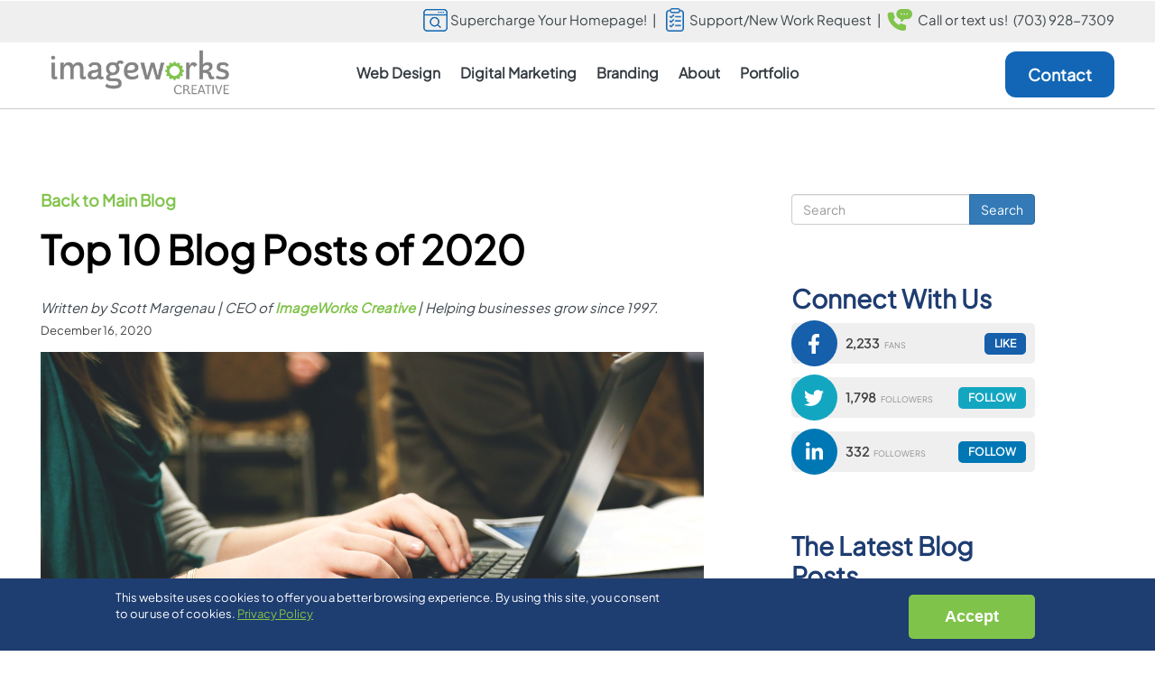

--- FILE ---
content_type: text/html; charset=UTF-8
request_url: https://www.imageworkscreative.com/blog/top-10-blog-posts-2020
body_size: 14304
content:
<!DOCTYPE html>
<html lang="en" dir="ltr" prefix="og: https://ogp.me/ns#">
  <head>
	<!-- Google Tag Manager -->
		<script>(function(w,d,s,l,i){w[l]=w[l]||[];w[l].push({'gtm.start':
		new Date().getTime(),event:'gtm.js'});var f=d.getElementsByTagName(s)[0],
		j=d.createElement(s),dl=l!='dataLayer'?'&l='+l:'';j.async=true;j.src=
		'https://www.googletagmanager.com/gtm.js?id='+i+dl;f.parentNode.insertBefore(j,f);
		})(window,document,'script','dataLayer','GTM-KDX2VVP');</script>
	<!-- End Google Tag Manager -->
    <meta charset="utf-8" />
<meta name="description" content="With over 20 years of experience, we consider ourselves to be experts in marketing and web/UX design. We try to share our most relevant insights on industry trends here on our blog, and boy was there a lot to talk about this year! Check out what post our readers were finding the most helpful in 2020." />
<link rel="canonical" href="https://www.imageworkscreative.com/blog/top-10-blog-posts-2020" />
<meta property="og:site_name" content="ImageWorks Creative" />
<meta property="og:type" content="website" />
<meta property="og:url" content="https://www.imageworkscreative.com/blog/top-10-blog-posts-2020" />
<meta property="og:title" content="Top 10 Blog Posts of 2020" />
<meta property="og:image" content="https://www.imageworkscreative.com/sites/default/files/imageworks-creative-logo.jpg" />
<meta property="og:image:type" content="image/jpeg" />
<meta property="og:image:width" content="1000" />
<meta property="og:image:height" content="650" />
<meta name="Generator" content="Drupal 10 (https://www.drupal.org)" />
<meta name="MobileOptimized" content="width" />
<meta name="HandheldFriendly" content="true" />
<meta name="viewport" content="width=device-width, initial-scale=1.0" />
<style>div#sliding-popup, div#sliding-popup .eu-cookie-withdraw-banner, .eu-cookie-withdraw-tab {background: #1e3d71} div#sliding-popup.eu-cookie-withdraw-wrapper { background: transparent; } #sliding-popup h1, #sliding-popup h2, #sliding-popup h3, #sliding-popup p, #sliding-popup label, #sliding-popup div, .eu-cookie-compliance-more-button, .eu-cookie-compliance-secondary-button, .eu-cookie-withdraw-tab { color: #ffffff;} .eu-cookie-withdraw-tab { border-color: #ffffff;}</style>
<script type="application/ld+json">{
    "@context": "https://schema.org",
    "@graph": [
        {
            "@type": "Organization",
            "additionalType": "ProfessionalService",
            "@id": "https://www.imageworkscreative.com",
            "sameAs": [
                "https://www.linkedin.com/company/imageworks-creative",
                "https://x.com/imageworks",
                "https://www.instagram.com/imageworks_creative/"
            ],
            "description": "ImageWorks is a full service marketing agency and web design company with talent and experience to uniquely craft your brand story, build an intelligent website, and market your business to your target audience.",
            "url": "https://www.imageworkscreative.com",
            "name": "ImageWorks Creative",
            "telephone": "+17039287309",
            "contactPoint": {
                "@type": "ContactPoint",
                "telephone": "+17039287309",
                "email": "sales@imageworkscreative.com",
                "availableLanguage": [
                    "English",
                    "Spanish"
                ],
                "contactType": "sales"
            },
            "image": {
                "@type": "ImageObject",
                "url": "https://www.imageworkscreative.com/sites/default/files/imageworks-creative-logo.jpg",
                "width": "1000",
                "height": "650"
            },
            "logo": {
                "@type": "ImageObject",
                "url": "https://www.imageworkscreative.com/sites/default/files/imageworks-creative-logo.jpg",
                "width": "1000",
                "height": "650"
            },
            "address": {
                "@type": "PostalAddress",
                "streetAddress": "44679 Endicott Dr Suite 300 Unit 580",
                "addressLocality": "Ashburn",
                "addressRegion": "VA",
                "postalCode": "20147",
                "addressCountry": "US"
            }
        },
        {
            "@type": "Service",
            "name": "Top 10 Blog Posts of 2020",
            "image": {
                "@type": "ImageObject",
                "url": "https://www.imageworkscreative.com/sites/default/files/imageworks-creative-logo.jpg",
                "width": "1000",
                "height": "650"
            }
        },
        {
            "@type": "WebPage",
            "@id": "https://www.imageworkscreative.com/blog/top-10-blog-posts-2020",
            "breadcrumb": {
                "@type": "BreadcrumbList",
                "itemListElement": [
                    {
                        "@type": "ListItem",
                        "position": 1,
                        "name": "Home",
                        "item": "https://www.imageworkscreative.com/"
                    },
                    {
                        "@type": "ListItem",
                        "position": 2,
                        "name": "Our Blog",
                        "item": "https://www.imageworkscreative.com/blog"
                    }
                ]
            },
            "publisher": {
                "@type": "Organization",
                "@id": "https://www.imageworkscreative.com",
                "name": "ImageWorks Creative",
                "url": "https://www.imageworkscreative.com",
                "sameAs": [
                    "https://www.linkedin.com/company/imageworks-creative",
                    "https://x.com/imageworks",
                    "https://www.instagram.com/imageworks_creative/"
                ],
                "logo": {
                    "@type": "ImageObject",
                    "url": "https://www.imageworkscreative.com/sites/default/files/imageworks-creative-logo.jpg",
                    "width": "1000",
                    "height": "650"
                }
            },
            "isAccessibleForFree": "True"
        },
        {
            "@type": "WebSite",
            "@id": "https://www.imageworkscreative.com",
            "name": "ImageWorks Creative",
            "url": "https://www.imageworkscreative.com",
            "publisher": {
                "@type": "Organization",
                "@id": "https://www.imageworkscreative.com",
                "name": "ImageWorks Creative",
                "url": "https://www.imageworkscreative.com",
                "sameAs": [
                    "https://www.linkedin.com/company/imageworks-creative",
                    "https://x.com/imageworks",
                    "https://www.instagram.com/imageworks_creative/"
                ],
                "logo": {
                    "@type": "ImageObject",
                    "url": "https://www.imageworkscreative.com/sites/default/files/imageworks-creative-logo.jpg",
                    "width": "1000",
                    "height": "650"
                }
            }
        }
    ]
}</script>
<link rel="icon" href="/favicon.ico" type="image/vnd.microsoft.icon" />

    <title>Top 10 Blog Posts of 2020 | ImageWorks Creative</title>
    <link rel="stylesheet" media="all" href="/sites/default/files/css/css_do2xnEs8G9MOfzN3PCoTB2GK5Y0y6c8H-GltZbvHB9Y.css?delta=0&amp;language=en&amp;theme=creative&amp;include=[base64]" />
<link rel="stylesheet" media="all" href="/sites/default/files/css/css_GF3V9PXCSw2tig7ge4W4hs-GyjA7NhGXiwjELpuCyAU.css?delta=1&amp;language=en&amp;theme=creative&amp;include=[base64]" />

    <script src="https://use.fontawesome.com/releases/v6.4.2/js/all.js" defer crossorigin="anonymous"></script>
<script src="https://use.fontawesome.com/releases/v5.1.0/js/v4-shims.js" defer crossorigin="anonymous"></script>

	<meta name="viewport" content="width=device-width, initial-scale=1.0, maximum-scale=1.0, user-scalable=0">
  </head>
  <body class="page-node-3415 page-node-type-blog">
	<!-- Google Tag Manager (noscript) -->
		<noscript><iframe src="https://www.googletagmanager.com/ns.html?id=GTM-KDX2VVP"
		height="0" width="0" style="display:none;visibility:hidden"></iframe></noscript>
	<!-- End Google Tag Manager (noscript) -->
    	<div id="fb-root"></div>
    <a href="#main-content" class="visually-hidden focusable">
      Skip to main content
    </a>
    
      <div class="dialog-off-canvas-main-canvas" data-off-canvas-main-canvas>
    
<div id="bodywrap" class="page-type-blog page-blog">

          <header class="navbar navbar-default container-fluid" id="header-area" role="banner">
			<div id="top-bar"><div class="section">
			  <div class="region region-header">
    <span class="block">
<div id="block-callortext" class="settings-tray-editable" data-drupal-settingstray="editable">
  
    
  <div class="content">
	  		
            <div class="field field--name-body field--type-text-with-summary field--label-hidden field--item"><p><a class="top-link" href="/fix-my-homepage"><img loading="eager" alt="calculator icon" src="/sites/default/files/WebIcon.webp" width="27" height="25"> Supercharge Your Homepage!</a>&nbsp;&nbsp;| <a class="top-link" href="/support-request"><img loading="eager" src="/sites/default/files/checklisticon.webp" width="20" height="26" alt="Checklist icon"> &nbsp;<span class="text">Support/New Work Request</span></a>&nbsp;&nbsp;|&nbsp; <img loading="eager" alt="phone icon" src="/sites/default/files/header-phone-icon.webp" width="28" height="24"> &nbsp;Call or text us!&nbsp; <a style="color:#3d474c;" href="tel:7039287309">(703) 928-7309</a></p></div>
      
	    </div> 
</div>
</span>

  </div>

		</div></div>
		<div class="region">
            <div class="navbar-header">
          <div class="region region-navigation">
    <span class="block">
<div id="block-logo" class="settings-tray-editable" data-drupal-settingstray="editable">
  
    
  <div class="content">
	  		
            <div class="field field--name-body field--type-text-with-summary field--label-hidden field--item"><div id="logo-static"><a href="/"><img loading="eager" alt="ImageWorks Creative logo" data-entity-type="file" src="/sites/default/files/ImageWorks_logo-graycopy.webp" width="200" height="50"></a></div></div>
      
	    </div> 
</div>
</span>

  </div>

                          <button type="button" class="navbar-toggle" data-toggle="collapse" data-target="#navbar-collapse">
            <span class="sr-only">Toggle navigation</span>
            <span class="icon-bar"></span>
            <span class="icon-bar"></span>
            <span class="icon-bar"></span>
          </button>
              </div>

                    <div id="navbar-collapse" class="navbar-collapse collapse">
            <div class="region region-navigation-collapsible">
    <nav id="block-mainnavigation" class="pull-right settings-tray-editable" data-drupal-settingstray="editable">
  <div class="content">
	  		
      <ul class="menu menu--main nav navbar-nav">
                      <li class="mobile-only first">
                                        <a href="/fix-my-homepage" data-drupal-link-system-path="node/3655">FixMyhomepage</a>
              </li>
                      <li class="mobile-only">
                                        <a href="/support-request" data-drupal-link-system-path="node/3632">Support Request</a>
              </li>
                      <li class="mobile-only">
                                        <a href="tel:7039287309">(703) 928-7309</a>
              </li>
                      <li class="two-column-megamenu expanded dropdown">
                                                                    <span class="web-dd navbar-text dropdown-toggle" data-toggle="dropdown">Web Design <span class="caret"></span></span>
                        <ul class="dropdown-menu">
                      <li class="expanded dropdown first">
                                        <span class="navbar-text">Web Design</span>
                        <ul class="dropdown-menu">
                      <li class="first">
                                        <a href="/web-design-services/custom-web-design-services" data-drupal-link-system-path="node/3604">Custom Web Design</a>
              </li>
                      <li>
                                        <a href="/web-design-services/website-design-packages" data-drupal-link-system-path="node/3799">Web Design Packages</a>
              </li>
                      <li>
                                        <a href="/web-design-services/website-redesign-services" data-drupal-link-system-path="node/3646">Website Redesign</a>
              </li>
                      <li class="last">
                                        <a href="/web-design-services/website-evolution-plan" data-drupal-link-system-path="node/3780">Website Evolution Plan</a>
              </li>
        </ul>
  
              </li>
                      <li class="expanded dropdown last">
                                        <span title="A must have!" class="navbar-text">Web Services</span>
                        <ul class="dropdown-menu">
                      <li class="first">
                                        <a href="/web-design-services/website-maintenance-hosting-services" data-drupal-link-system-path="node/3776">Website Maintenance Services</a>
              </li>
                      <li>
                                        <a href="/web-design-services/support-plans" data-drupal-link-system-path="node/3596">Website/Brand &quot;Support&quot; Plans</a>
              </li>
                      <li>
                                        <a href="/web-design-services/ai-intelligence-human-expertise" data-drupal-link-system-path="node/3648">Website Content Optimization</a>
              </li>
                      <li class="last">
                                        <a href="/web-design-services/business-class-website-hosting-security-monitoring" data-drupal-link-system-path="node/3635">Managed Website Hosting</a>
              </li>
        </ul>
  
              </li>
        </ul>
  
              </li>
                      <li class="expanded dropdown">
                                                                    <span class="web-dd navbar-text dropdown-toggle" data-toggle="dropdown">Digital Marketing <span class="caret"></span></span>
                        <ul class="dropdown-menu">
                      <li class="first">
                                        <a href="/digital-marketing-services/gbp-maps-optimization" data-drupal-link-system-path="node/3660">GBP &amp; Maps Optimization</a>
              </li>
                      <li>
                                        <a href="/digital-marketing-services/seo-aio-optimization-plan" data-drupal-link-system-path="node/3597">SEO + AIO Optimization Plan</a>
              </li>
                      <li>
                                        <a href="/digital-marketing-services/blog-writing-marketing-plans" data-drupal-link-system-path="node/3667">Blogging Plans</a>
              </li>
                      <li>
                                        <a href="/digital-marketing-services/social-media-plan" data-drupal-link-system-path="node/3510">Social Media Marketing Plans</a>
              </li>
                      <li class="last">
                                        <a href="/digital-marketing/google-ads-ppc-management-plans" data-drupal-link-system-path="node/3787">Google Ads &amp; PPC Management Plans</a>
              </li>
        </ul>
  
              </li>
                      <li class="expanded dropdown">
                                                                    <span class="megamenu-column last web-dd navbar-text dropdown-toggle" data-toggle="dropdown">Branding <span class="caret"></span></span>
                        <ul class="dropdown-menu">
                      <li class="first">
                                        <a href="/branding-kit" target="_blank">Brand &amp; Web Style Guide (Sample)</a>
              </li>
                      <li>
                                        <a href="/design-branding/branding-graphic-design-services" data-drupal-link-system-path="node/3491">Logos &amp; Branding</a>
              </li>
                      <li>
                                        <a href="/design-branding/branding-graphic-design-services" data-drupal-link-system-path="node/3491">Marketing Collateral</a>
              </li>
                      <li class="last">
                                        <a href="/design-branding/branding-graphic-design-services" data-drupal-link-system-path="node/3491">Trade Show Design</a>
              </li>
        </ul>
  
              </li>
                      <li class="expanded dropdown">
                                                                    <span class="web-dd navbar-text dropdown-toggle" data-toggle="dropdown">About <span class="caret"></span></span>
                        <ul class="dropdown-menu">
                      <li class="first">
                                        <a href="/about-us" data-drupal-link-system-path="node/3644">About Us</a>
              </li>
                      <li>
                                        <a href="/blog" data-drupal-link-system-path="blog">Blog</a>
              </li>
                      <li>
                                        <a href="/resource-lounge" data-drupal-link-system-path="node/1120">Customer Lounge</a>
              </li>
                      <li class="last">
                                        <a href="/content/discovery-strategy-success-planning" data-drupal-link-system-path="node/3485">Strategy &amp; Success Planning</a>
              </li>
        </ul>
  
              </li>
                      <li>
                                        <a href="/portfolio" class="web-dd" data-drupal-link-system-path="node/1706">Portfolio</a>
              </li>
                      <li class="mobile-only last">
                                        <a href="/support-request" data-drupal-link-system-path="node/3632">Support Request</a>
              </li>
        </ul>
  

	    </div> 
</nav><span class="block">
<div id="block-creative-contactbutton" class="settings-tray-editable" data-drupal-settingstray="editable">
  
    
  <div class="content">
	  		
            <div class="field field--name-body field--type-text-with-summary field--label-hidden field--item"><p style="margin:0;"><a class="main-menu-blue" href="/contact">Contact</a></p></div>
      
	    </div> 
</div>
</span>

  </div>

        </div>
                </div></header>
  
  
  <div role="main" id="contentwrap" class="main-container container-fluid js-quickedit-main-content">
	  <div class=" container-fluid ">
		<div class="row">
		  <section class="col-sm-12">
									  				<div class="highlighted">  <div class="region region-highlighted">
    <div data-drupal-messages-fallback class="hidden"></div>

  </div>
</div>
			  			
								  </section>
		</div>
	  </div>

      	  		
	  	          <div id="subcontentwrap" class="with-sidebar">
		                          <a id="main-content"></a>
		  <div id="block-system-main">
			  <div class="region region-content">
      <article  class="blog full clearfix">

  <div>
  
				<div class="content">
			<div class="blog-back"><p><a href="/blog" class="link">Back to Main Blog</a></p></div>
			<h1 id="title-blog">
<span>Top 10 Blog Posts of 2020</span>
</h1>
							<div class="author"><p>Written by Scott Margenau | CEO of <a href="/"><span>ImageWorks Creative</span></a> | Helping businesses grow since 1997.</p></div>
						<div class="posted-info"><div class="postedinfo"><span>December 16, 2020</span></div></div>
			<div class="">
				
            <div class="blazy blazy--field blazy--field-blog-image blazy--field-blog-image--full field field--name-field-blog-image field--type-image field--label-hidden field--item" data-blazy="">    <div data-b-token="b-8756666a8e7" class="media media--blazy media--image is-b-loading"><img alt="Close up of a person typing o their laptop" decoding="async" class="media__element b-lazy img-responsive" loading="lazy" data-src="/sites/default/files/2020-12/pexels-startup-stock-photos-7112.jpg" src="data:image/svg+xml;charset=utf-8,%3Csvg%20xmlns%3D&#039;http%3A%2F%2Fwww.w3.org%2F2000%2Fsvg&#039;%20viewBox%3D&#039;0%200%201%201&#039;%2F%3E" width="5472" height="3648" />
        </div>
  </div>
      
				
            <div class="field field--name-body field--type-text-with-summary field--label-hidden field--item"><p>With over 20 years of experience, we consider ourselves to be experts in marketing and web/UX design. We try to share our most relevant insights on industry trends here on our blog, and boy was there a lot to talk about this year! Check out what post our readers were finding the most helpful in 2020 below.</p>

<h2>This Year’s Most Popular 2020 Blog Posts From ImageWorks Creative</h2>

<div>
<table style="border:none; border-collapse:collapse" width="624">
	<colgroup>
		<col width="624">
	</colgroup>
	<tbody>
		<tr>
			<td style="vertical-align:bottom; padding:1px 1px 7px; width:624px">
			<h3>1.&nbsp;<a href="https://www.imageworkscreative.com/blog/5-helpful-tips-prepare-your-business-digital-transition-positioning-during-stay-home">5 Helpful Tips to Prepare Your Business for Digital Transition &amp; Positioning During Stay At Home</a></h3>

			<p>The Internet has always been a place where people turned for information, from simple searches to deeper dives researching topics that mean the most to them. In fact 39% of people investigate products online before buying them in-store, according to Nielsen. This habit isn’t likely to stay in the consumer market.</p>
			</td>
		</tr>
	</tbody>
</table>
</div>

<p>&nbsp;</p>

<div>
<table style="border:none; border-collapse:collapse" width="624">
	<colgroup>
		<col width="624">
	</colgroup>
	<tbody>
		<tr>
			<td style="vertical-align:bottom; padding:1px 1px 7px; width:624px">
			<h3>2.&nbsp;<a href="https://www.imageworkscreative.com/blog/new-web-design-plans-design-maintenance-optimization-all-one-and-more">New Web Design Plans - Design, Maintenance, &amp; Optimization All-in-one, And More!</a></h3>

			<p>Studies show that people are more productive when they work from home, and, if the data wasn’t enough to convince you, let us offer our own experience. We’ve taken this time spent <a href="https://www.imageworkscreative.com/blog/work-home-tips-imageworks-employees">working from home</a> to completely revamp our service structures. As a part of that process, ImageWorks Creative has developed new <a href="https://www.imageworkscreative.com/content/website-design-maintenance-optimization-plans"> Web Design, Maintenance, &amp; Optimization Plans</a>. Take a look!</p>
			</td>
		</tr>
	</tbody>
</table>
</div>

<p>&nbsp;</p>

<div>
<table style="border:none; border-collapse:collapse" width="624">
	<colgroup>
		<col width="624">
	</colgroup>
	<tbody>
		<tr>
			<td style="vertical-align:bottom; padding:1px 1px 7px; width:624px">
			<h3>3.&nbsp;<a href="https://www.imageworkscreative.com/blog/website-design-cost-guide-pros-and-cons-web-design-cost-options">Website Design Cost Guide | Web Design Pricing 2020</a></h3>

			<p>Asking what a website costs is like asking how much a car costs. You can probably find a rusty old pickup for $100, or you could drive the latest Lambo for a cool 7 figures. In both websites and cars, prices vary with need, type, function, size, design, and dozens of other features and factors. What’s most important to you?</p>
			</td>
		</tr>
	</tbody>
</table>
</div>

<p>&nbsp;</p>

<div>
<table style="border:none; border-collapse:collapse" width="624">
	<colgroup>
		<col width="624">
	</colgroup>
	<tbody>
		<tr>
			<td style="vertical-align:bottom; padding:1px 1px 7px; width:624px">
			<h3>4.&nbsp;<a href="https://www.imageworkscreative.com/blog/imageworks-creatives-half-year-review-2020">ImageWorks Creative's Half Year Review 2020</a></h3>

			<p>January 2020 feels like it was somewhere between last week and several years ago. Regardless of the time, a lot has happened since then, in the world, but also in ImageWorks Creative. We’d like to take this opportunity to reflect on what we’ve achieved so far this year and what it means for the people we serve.</p>
			</td>
		</tr>
	</tbody>
</table>
</div>

<p>&nbsp;</p>

<div>
<table style="border:none; border-collapse:collapse" width="624">
	<colgroup>
		<col width="624">
	</colgroup>
	<tbody>
		<tr>
			<td style="vertical-align:bottom; padding:1px 1px 7px; width:624px">
			<h3>5.&nbsp;<a href="https://www.imageworkscreative.com/blog/how-get-best-roi-your-marketing-strategies">How to Get the Best ROI for Your Marketing Strategies</a></h3>

			<p>Companies use digital marketing to position themselves as leaders, engage directly with customers, build brand recognition, and bring in conversions. This is an achievable goal, but it involves a lot of work and strategy. There are a variety of different marketing channels and strategies out there - how do you know which are best for your business? In this post, we’ll break down the best marketing strategies and what you get out of them.</p>
			</td>
		</tr>
	</tbody>
</table>
</div>

<p>&nbsp;</p>

<div>
<table style="border:none; border-collapse:collapse" width="624">
	<colgroup>
		<col width="624">
	</colgroup>
	<tbody>
		<tr>
			<td style="vertical-align:bottom; padding:1px 1px 7px; width:624px">
			<h3>6.&nbsp;<a href="https://www.imageworkscreative.com/blog/how-start-company-blog">How to Start a Company Blog</a></h3>

			<p>Blogging is a somewhat nebulous term. It’s a popular storytelling medium that’s as vast as the Internet itself. If you’ve been <a href="https://www.imageworkscreative.com/blog/your-online-spaces-deserve-few-updates">updating your website</a> and thought it might be a good idea to add a blog, you might be feeling a little overwhelmed. There are lots of different aspects to blogging, but we’ve broken down what you need to do in order to easily start a company blog.</p>
			</td>
		</tr>
	</tbody>
</table>
</div>

<p>&nbsp;</p>

<div>
<table style="border:none; border-collapse:collapse" width="624">
	<colgroup>
		<col width="624">
	</colgroup>
	<tbody>
		<tr>
			<td style="vertical-align:bottom; padding:1px 1px 7px; width:624px">
			<h3>7.&nbsp;<a href="https://www.imageworkscreative.com/blog/thought-bubble-look-our-social-media-website-revamp">In The Thought Bubble: A Look At Our Social Media &amp; Website Revamp</a></h3>

			<p>With the impact of COVID-19 slowing down business for everyone, ImageWorks leadership decided early on to take a step back and examine how we could use this time to better develop our business. We revamped how we deliver some of our services, like our <a href="https://www.imageworkscreative.com/web-services/website-design-maintenance-optimization-plans">web design plans</a>, and, afterwards, realized our digital branding should get an update as well. Enter: a new hero image for our home page and new banner designs for our social media profiles. For this post, We sat down with our designers to discuss their inspirations and insights from working on the project.</p>
			</td>
		</tr>
	</tbody>
</table>
</div>

<p>&nbsp;</p>

<div>
<table style="border:none; border-collapse:collapse" width="624">
	<colgroup>
		<col width="624">
	</colgroup>
	<tbody>
		<tr>
			<td style="vertical-align:bottom; background-color:#ffffff; padding:1px 1px 7px; width:624px">
			<h3>8.&nbsp;<a href="https://www.imageworkscreative.com/blog/how-be-better-marketer-2020">How to Be a Better Marketer in 2020</a></h3>

			<p>Many skills are already considered essential if you are aiming to be a successful marketing professional in 2020. Understanding basic marketing principles and having editorial skills and effective communication top many lists online on “how to be a better marketer in 2020”.</p>
			</td>
		</tr>
	</tbody>
</table>
</div>

<p>&nbsp;</p>

<div>
<table style="border:none; border-collapse:collapse" width="624">
	<colgroup>
		<col width="624">
	</colgroup>
	<tbody>
		<tr>
			<td style="vertical-align:bottom; background-color:#ffffff; padding:1px 1px 7px; width:624px">
			<h3>9.&nbsp;<a href="https://www.imageworkscreative.com/blog/introducing-imageworks-new-designer">Introducing ImageWorks' New Designer</a></h3>

			<p>You may have heard of Autumn as the Season of Change, what with all the changing leaves and dropping temperatures. However, Spring also brings changes - ones that evoke excitement over something new. The Spring of 2020 has already been packed with <a href="https://www.imageworkscreative.com/blog/your-online-spaces-deserve-few-updates"> more than a few changes</a>, but we have one more and we promise it’s a good one.</p>
			</td>
		</tr>
	</tbody>
</table>
</div>

<p>&nbsp;</p>

<div>
<table style="border:none; border-collapse:collapse" width="624">
	<colgroup>
		<col width="624">
	</colgroup>
	<tbody>
		<tr>
			<td style="vertical-align:bottom; padding:1px 1px 7px; width:624px">
			<h3>10.&nbsp;<a href="https://www.imageworkscreative.com/blog/introducing-kk-floors-new-website">Introducing K&amp;K Floor's New Website</a></h3>

			<p>On August 26, K&amp;K Floor debuted their new digital space. Our designers made sure to craft a simple user interface, putting the focus on the floors, and included a gallery where they could show off their handiwork to potential customers.</p>
			</td>
		</tr>
	</tbody>
</table>
</div>

<p>That just about does it for 2020, but what do you want us to write about in 2021? Let us know in the comments or <a href="https://twitter.com/ImageWorks">on our Twitter</a>!</p>

<p><em>By Jordan Latham</em></p>
</div>
      
			</div>
			<div class="blog-tease">
				<a class="blog-tease-link" href="/blog">Back to Main Blog</a>
				<div class="social-sharing">
					<div class="blog-tease-share">Share on: </div>
					<a href="https://www.facebook.com/sharer/sharer.php?u=https://www.imageworkscreative.com/blog/top-10-blog-posts-2020" target="_blank"><img alt="Facebook" src="/sites/default/files/social-fb.png"></a>
					<a href="https://twitter.com/share?url=https://www.imageworkscreative.com/blog/top-10-blog-posts-2020" target="_blank"><em class="fa-brands fa-x-twitter">&nbsp;</em></a>
					<a href="http://www.linkedin.com/shareArticle?mini=true&amp;url=https://www.imageworkscreative.com/blog/top-10-blog-posts-2020" target="_blank"><img alt="LinkedIn" src="/sites/default/files/social-li.png"></a>
				</div>
			</div>
			<div class="disqus">
            <div class="field field--name-field-disqus-comments field--type-disqus-comment field--label-hidden field--item"><div id="disqus_thread" class="form-group"><noscript>
  <p>
    <a href="http://imageworkscreative-1.disqus.com/">View the discussion thread.</a>
  </p>
</noscript>
</div>
</div>
      </div>
		</div>
	  </div>

</article>


  </div>

		  </div>	
              </div>

                              <div id="rightwrap" role="complementary">
              <div class="region region-right">
    <div class="search-block-form settings-tray-editable block block-search block-search-form-block" data-drupal-selector="search-block-form" id="block-searchform-2" role="search" data-drupal-settingstray="editable">
  
    
      <form action="/search/node" method="get" id="search-block-form" accept-charset="UTF-8">
  <div class="form-item js-form-item form-type-search js-form-type-search form-item-keys js-form-item-keys form-no-label form-group">
      <label for="edit-keys" class="control-label sr-only">Search</label>
  
  
  <div class="input-group"><input title="Enter the terms you wish to search for." data-drupal-selector="edit-keys" class="form-search form-control" placeholder="Search" type="search" id="edit-keys" name="keys" value="" size="15" maxlength="128" data-toggle="tooltip" /><span class="input-group-btn"><button type="submit" value="Search" class="button js-form-submit form-submit btn-primary btn">Search</button></span></div>

  
  
  </div>
<div class="form-actions form-group js-form-wrapper form-wrapper" data-drupal-selector="edit-actions" id="edit-actions"></div>

</form>

  </div>
<span class="block">
<div id="block-iws2-block-268" class="settings-tray-editable" data-drupal-settingstray="editable">
  
      <h2>Connect With Us</h2>
    
  <div class="content">
	  		
            <div class="field field--name-body field--type-text-with-summary field--label-hidden field--item"><div class="rss social-bar" style="display: none !important;"><a class="fa-left social-subscribe"><i class="fa fa-rss">&nbsp;</i></a><span class="count"><strong>5,630</strong> subscribers</span> <a class="btn social-subscribe">Subscribe</a></div>
<div class="facebook social-bar"><a class="fa-left" href="https://www.facebook.com/ImageWorksCreative/" target="_blank"><i class="fa fa-facebook">&nbsp;</i></a><span class="count"><strong>2,233</strong> fans</span> <a class="btn" href="https://www.facebook.com/ImageWorksCreative/" target="_blank">LIKE</a></div>
<div class="twitter social-bar"><a class="fa-left" href="https://twitter.com/imageworks" target="_blank"><i class="fa fa-twitter">&nbsp;</i></a><span class="count"><strong>1,798</strong> followers</span> <a class="btn" href="https://twitter.com/imageworks" target="_blank">FOLLOW</a></div>

<div class="linkedin social-bar"><a class="fa-left" href="https://www.linkedin.com/company/imageworks-creative" target="_blank"><i class="fa fa-linkedin">&nbsp;</i></a><span class="count"><strong>332</strong> followers</span> <a class="btn" href="https://www.linkedin.com/company/imageworks-creative" target="_blank">FOLLOW</a></div></div>
      
	    </div> 
</div>
</span>
<span class="block">
<div class="views-element-container settings-tray-editable" id="block-views-block-latest-blog-entries-block-1" data-drupal-settingstray="editable">
  
      <h2>The Latest Blog Posts</h2>
    
  <div class="content">
	  		<div class="form-group"><div class="view view-latest-blog-entries view-id-latest_blog_entries view-display-id-block_1 js-view-dom-id-443e24bba1bdec608d0800f992a91e19e7efc261bb8665c19f3670685ca1f40e">
  
    
      
      <div class="view-content">
          <div class="views-row"><div class="views-field views-field-created-1"><span class="field-content"><a href="https://www.imageworkscreative.com/blog/how-often-post-social-media-2026"><time datetime="2026-01-14T13:14:38-05:00">Jan</time>
<span><time datetime="2026-01-14T13:14:38-05:00">14</time>
</span></a></span></div><div class="views-field views-field-title"><span class="field-content"><a href="/blog/how-often-post-social-media-2026" hreflang="en">How Often to Post on Social Media in 2026</a></span></div></div>
    <div class="views-row"><div class="views-field views-field-created-1"><span class="field-content"><a href="https://www.imageworkscreative.com/blog/googles-mueller-seo-vs-geo-13-takeaways-business-owners-can-use-right-now"><time datetime="2026-01-08T12:43:45-05:00">Jan</time>
<span><time datetime="2026-01-08T12:43:45-05:00">8</time>
</span></a></span></div><div class="views-field views-field-title"><span class="field-content"><a href="/blog/googles-mueller-seo-vs-geo-13-takeaways-business-owners-can-use-right-now" hreflang="en">Google’s Mueller on SEO vs GEO: 13 Takeaways Business Owners Can Use Right Now</a></span></div></div>
    <div class="views-row"><div class="views-field views-field-created-1"><span class="field-content"><a href="https://www.imageworkscreative.com/blog/aeo-local-service-businesses-how-get-cited-ai-answers"><time datetime="2025-12-30T12:25:35-05:00">Dec</time>
<span><time datetime="2025-12-30T12:25:35-05:00">30</time>
</span></a></span></div><div class="views-field views-field-title"><span class="field-content"><a href="/blog/aeo-local-service-businesses-how-get-cited-ai-answers" hreflang="en">AEO for Local Service Businesses (How to Get Cited in AI Answers)</a></span></div></div>
    <div class="views-row"><div class="views-field views-field-created-1"><span class="field-content"><a href="https://www.imageworkscreative.com/blog/5-ai-seo-factors-local-businesses-need-win-googles-ai-mode"><time datetime="2025-12-18T11:21:41-05:00">Dec</time>
<span><time datetime="2025-12-18T11:21:41-05:00">18</time>
</span></a></span></div><div class="views-field views-field-title"><span class="field-content"><a href="/blog/5-ai-seo-factors-local-businesses-need-win-googles-ai-mode" hreflang="en">5 AI SEO Factors Local Businesses Need To Win In Google’s AI Mode</a></span></div></div>
    <div class="views-row"><div class="views-field views-field-created-1"><span class="field-content"><a href="https://www.imageworkscreative.com/blog/reclaim-your-organic-traffic-how-ai-overviews-change-google-search"><time datetime="2025-12-02T15:22:03-05:00">Dec</time>
<span><time datetime="2025-12-02T15:22:03-05:00">2</time>
</span></a></span></div><div class="views-field views-field-title"><span class="field-content"><a href="/blog/reclaim-your-organic-traffic-how-ai-overviews-change-google-search" hreflang="en">Reclaim Your Organic Traffic: How AI Overviews Change Google Search</a></span></div></div>

    </div>
  
          </div>
</div>

	    </div> 
</div>
</span>
<span class="block">
<div id="block-guestpost" class="settings-tray-editable" data-drupal-settingstray="editable">
  
    
  <div class="content">
	  		
            <div class="field field--name-body field--type-text-with-summary field--label-hidden field--item"><div class="box linked" ref="/blog/how-get-published-imageworks-creative-blog"><p class="icon"><img alt="Guest post for ImageWorks Creative" data-entity-type="file" data-entity-uuid="78ef4cd2-9a0c-4a34-b550-f51f021aea94" height="73" src="/sites/default/files/guest-post.png" width="97"></p>

<p class="white">Want to write for ImageWorks Creative?</p>

<p class="green">Check out our submission guidelines.</p>
</div></div>
      
	    </div> 
</div>
</span>
<span class="block">
<div id="block-tagsinblogcategories" class="settings-tray-editable" data-drupal-settingstray="editable">
  
      <h2>Blog Categories</h2>
    
  <div class="content">
	  		<span class="tagclouds-term"><a href="/blog-categories/mobile-web-design" class="tagclouds level1" hreflang="en">Mobile Web Design</a></span><span class="tagclouds-term"><a href="/blog-categories/ai" class="tagclouds level1" hreflang="en">AI</a></span><span class="tagclouds-term"><a href="/blog-categories/ux-design" class="tagclouds level2" hreflang="en">UX Design</a></span><span class="tagclouds-term"><a href="/blog-categories/internet-marketing" class="tagclouds level5" hreflang="en">Internet Marketing</a></span><span class="tagclouds-term"><a href="/blog-categories/social-networking" class="tagclouds level1" hreflang="en">Social Networking</a></span><span class="tagclouds-term"><a href="/blog-categories/website-development" class="tagclouds level3" hreflang="en">Website Development</a></span><span class="tagclouds-term"><a href="/blog-categories/social-media-marketing" class="tagclouds level5" hreflang="en">Social Media Marketing</a></span><span class="tagclouds-term"><a href="/blog-categories/digital-marketing" class="tagclouds level4" hreflang="en">Digital marketing</a></span><span class="tagclouds-term"><a href="/blog-categories/content-marketing" class="tagclouds level4" hreflang="en">Content Marketing</a></span><span class="tagclouds-term"><a href="/blog-categories/custom-web-design" class="tagclouds level6" hreflang="en">Custom Web Design</a></span><span class="tagclouds-term"><a href="/blog-categories/content-development" class="tagclouds level2" hreflang="en">Content Development</a></span><span class="tagclouds-term"><a href="/blog-categories/website-maintenance" class="tagclouds level1" hreflang="en">Website Maintenance</a></span><span class="tagclouds-term"><a href="/blog-categories/website-launch" class="tagclouds level1" hreflang="en">Website Launch</a></span><span class="tagclouds-term"><a href="/blog-categories/imageworks-employees" class="tagclouds level1" hreflang="en">Imageworks Employees</a></span><span class="tagclouds-term"><a href="/blog-categories/website-design" class="tagclouds level4" hreflang="en">Website Design</a></span><span class="tagclouds-term"><a href="/blog-categories/user-experience" class="tagclouds level1" hreflang="en">User Experience</a></span><span class="tagclouds-term"><a href="/blog-categories/marketing" class="tagclouds level5" hreflang="en">Marketing</a></span><span class="tagclouds-term"><a href="/blog-categories/web-design" class="tagclouds level6" hreflang="en">Web Design</a></span><span class="tagclouds-term"><a href="/blog-categories/branding" class="tagclouds level3" hreflang="en">Branding</a></span><span class="tagclouds-term"><a href="/blog-categories/search-engine-marketing" class="tagclouds level4" hreflang="en">Search Engine Marketing</a></span><span class="tagclouds-term"><a href="/blog-categories/email-marketing" class="tagclouds level2" hreflang="en">Email Marketing</a></span><span class="tagclouds-term"><a href="/blog-categories/seo" class="tagclouds level6" hreflang="en">SEO</a></span><span class="tagclouds-term"><a href="/blog-categories/clients" class="tagclouds level2" hreflang="en">Clients</a></span><span class="tagclouds-term"><a href="/blog-categories/search-engine-optimization" class="tagclouds level2" hreflang="en">Search Engine Optimization</a></span><span class="tagclouds-term"><a href="/blog-categories/social-media" class="tagclouds level4" hreflang="en">Social Media</a></span><div class="more-link form-group"><a href="/tagclouds/chunk/blog_categories">more tags</a></div>

	    </div> 
</div>
</span>

  </div>

          </div>
                </div>
<div class="clearfix"></div>




      <div id="contact-v2"><div class="contactv2inner"><div class="contactv2wrap">
        <div class="region region-contactv2">
    <span class="block">
<div id="block-footerv3left" class="settings-tray-editable" data-drupal-settingstray="editable">
  
    
  <div class="content">
	  		
            <div class="field field--name-body field--type-text-with-summary field--label-hidden field--item"><p><img loading="lazy" alt="ImageWorks Creative logo" height="59" src="/sites/default/files/footer-logo.png" width="226" /></p>

<p>Our Web Design Company &amp; Marketing Agency has served the DC metro area for 28 years!</p>

<p class="title">QUICK LINKS</p>

<ul>
	<li><a href="/web-design-services">Web Services</a></li>
	<li><a href="/digital-marketing-services">Marketing</a></li>
	<li><a href="/design-branding/branding-graphic-design-services">Design &amp; Branding</a></li>
</ul>

<p><a class="cta-btn" href="/contact">Contact Us</a></p>

<p class="social"><a class="facebook" href="https://www.facebook.com/ImageWorksCreative" target="_blank" title="Imageworks Creative on Facebook"><em class="fa fa-facebook">facebook</em></a><a title="Imageworks Creative on X" class="twitter" href="https://x.com/imageworks" target="_blank"><em class="fa-brands fa-x-twitter">&nbsp;</em></a><a title="Imageworks Creative on LinkedIn" class="li" href="https://www.linkedin.com/company/imageworks-creative" target="_blank"><em class="fa fa-linkedin">&nbsp;</em></a><a title="Imageworks Creative on Instagram" class="instagram" href="https://www.instagram.com/imageworks_creative/" target="_blank"><em class="fa fa-instagram">&nbsp;</em></a></p>
</div>
      
	    </div> 
</div>
</span>
<span class="block">
<div id="block-contactv2" class="settings-tray-editable" data-drupal-settingstray="editable">
  
    
  <div class="content">
	  		
      <div>


    


  




<div class="paragraph paragraph--type--bp-simple paragraph--view-mode--default paragraph--id--151 paragraph--width--full">
  <div class="paragraph__column ">
    
    
            <div class="field field--name-bp-text field--type-text-long field--label-hidden field--item"><p><a href="https://g.co/kgs/1fviUU9"><strong>Ashburn, VA Location </strong>44679 Endicott Dr Suite 300</a><br><a href="https://g.co/kgs/1fviUU9">Unit 580 | Ashburn, VA 20147</a></p><p><a href="https://g.co/kgs/kVjkV1e"><strong>St. Petersburg, FL Location </strong>433 Central Ave</a><br><a href="https://g.co/kgs/kVjkV1e">4th floor | St. Petersburg, FL 33701</a></p><p><strong style="padding:0; background: none;">Questions? Quote?</strong> Call or text us: <a href="tel:7039287309">(703) 928-7309</a></p><h5>Subscribe to Our Newsletter</h5></div>
      
  </div>
</div>
</div>
      <div>


    


  




<div class="paragraph paragraph--type--bp-webform paragraph--view-mode--default paragraph--id--152 paragraph--width--full">
  <div class="paragraph__column ">
    
    
            <div class="field field--name-bp-webform field--type-webform field--label-hidden field--item"><form class="webform-submission-form webform-submission-add-form webform-submission-footer-signup-form webform-submission-footer-signup-add-form webform-submission-footer-signup-node-3415-form webform-submission-footer-signup-node-3415-add-form js-webform-details-toggle webform-details-toggle" data-drupal-selector="webform-submission-footer-signup-node-3415-add-form" action="/blog/top-10-blog-posts-2020" method="post" id="webform-submission-footer-signup-node-3415-add-form" accept-charset="UTF-8">
  
  <div id="edit-processed-text" class="form-item js-form-item form-type-processed-text js-form-type-processed-text form-item- js-form-item- form-no-label form-group">
  
  
  <p>Marketing insights &amp; company news sent straight to your inbox</p>


  
  
  </div>
<div class="form-item js-form-item form-type-email js-form-type-email form-item-email js-form-item-email form-no-label form-group">
      <label for="edit-email" class="control-label sr-only js-form-required form-required">Email Address</label>
  
  
  <input data-drupal-selector="edit-email" class="form-email required form-control" type="email" id="edit-email" name="email" value="" size="60" maxlength="254" placeholder="Email Address" required="required" aria-required="true" />

  
  
  </div>
<div data-drupal-selector="edit-actions" class="form-actions webform-actions form-group js-form-wrapper form-wrapper" id="edit-actions"><button class="webform-button--submit button button--primary js-form-submit form-submit btn-primary btn" data-drupal-selector="edit-actions-submit" type="submit" id="edit-actions-submit" name="op" value="Submit">Submit</button>
</div>
<input autocomplete="off" data-drupal-selector="form-8dwd0qafczkp-cja2hjb7inzflc9invt4l4kyvnyefm" type="hidden" name="form_build_id" value="form-8DWD0QafCZkp_cjA2Hjb7InzFLC9InvT4L4KYvnyefM" /><input data-drupal-selector="edit-webform-submission-footer-signup-node-3415-add-form" type="hidden" name="form_id" value="webform_submission_footer_signup_node_3415_add_form" /><div class="webisteurl-textfield form-group js-form-wrapper form-wrapper" style="display: none !important;"><div class="form-item js-form-item form-type-textfield js-form-type-textfield form-item-webisteurl js-form-item-webisteurl form-group">
      <label for="edit-webisteurl" class="control-label">Leave this field blank</label>
  
  
  <input autocomplete="off" data-drupal-selector="edit-webisteurl" class="form-text form-control" type="text" id="edit-webisteurl" name="webisteurl" value="" size="20" maxlength="128" />

  
  
  </div>
</div>


  
</form>
</div>
      
  </div>
</div>
</div>
  
	    </div> 
</div>
</span>
<span class="block">
<div id="block-footerv3map" class="settings-tray-editable" data-drupal-settingstray="editable">
  
    
  <div class="content">
	  		
            <div class="field field--name-body field--type-text-with-summary field--label-hidden field--item"><div id="clickable-map"><img loading="lazy" alt="Map of ImageWorks Creative locations" height="424" src="/sites/default/files/footer-map-ashburn.webp" width="818"><a class="clickpoint ashburn" href="https://www.google.com/maps/place/Imageworks+Creative+-+Web.+Brand.+Marketing./@39.053669,-77.4546912,15z/data=!4m2!3m1!1s0x0:0x36fa2e35fc4bf88e?sa=X&amp;ved=2ahUKEwjmw7PU1oj8AhUWknIEHfr7BHMQ_BJ6BAhwECE" target="_blank">&nbsp;</a></div></div>
      
	    </div> 
</div>
</span>

  </div>

    </div></div></div>
  
      <footer id="footer-area">
        <div class="region region-footer">
    <span class="block">
<div id="block-iws2-block-122" class="settings-tray-editable" data-drupal-settingstray="editable">
  
    
  <div class="content">
	  		
            <div class="field field--name-body field--type-text-with-summary field--label-hidden field--item"><p class="text-align-center">© 2026 ImageWorks Creative, a&nbsp;full-service marketing company, branding firm, and&nbsp;web design agency since 1997. All rights reserved.<br><a style="color:inherit;" href="/sitemap.xml">Sitemap</a> | <a style="color:inherit;" href="/content/privacy-policy">Privacy Policy</a></p></div>
      
	    </div> 
</div>
</span>

  </div>

	    <div class="region region-analytics">
    <span class="block">
<div id="block-creative-clarity" class="settings-tray-editable" data-drupal-settingstray="editable">
  
    
  <div class="content">
	  		
            <div class="field field--name-body field--type-text-with-summary field--label-hidden field--item"><script type="text/javascript">
    (function(c,l,a,r,i,t,y){
        c[a]=c[a]||function(){(c[a].q=c[a].q||[]).push(arguments)};
        t=l.createElement(r);t.async=1;t.src="https://www.clarity.ms/tag/"+i;
        y=l.getElementsByTagName(r)[0];y.parentNode.insertBefore(t,y);
    })(window, document, "clarity", "script", "tm1ll4oesf");
</script></div>
      
	    </div> 
</div>
</span>

  </div>

    </footer>
  </div>
  </div>

    
    <script type="application/json" data-drupal-selector="drupal-settings-json">{"path":{"baseUrl":"\/","pathPrefix":"","currentPath":"node\/3415","currentPathIsAdmin":false,"isFront":false,"currentLanguage":"en"},"pluralDelimiter":"\u0003","suppressDeprecationErrors":true,"simple_popup_blocks":{"settings":[{"identifier":"block-semrushpopup","uid":"semrush","type":"0","css_selector":"1","layout":"5","visit_counts":"0","overlay":"1","trigger_method":"1","trigger_selector":"#sem-rush-form","enable_escape":"1","delay":0,"minimize":0,"close":"1","use_time_frequency":0,"time_frequency":"3600","show_minimized_button":0,"width":"400","cookie_expiry":"0","status":"1","trigger_width":null}]},"eu_cookie_compliance":{"cookie_policy_version":"1.0.0","popup_enabled":true,"popup_agreed_enabled":false,"popup_hide_agreed":false,"popup_clicking_confirmation":false,"popup_scrolling_confirmation":false,"popup_html_info":"\u003Cdiv aria-labelledby=\u0022popup-text\u0022  class=\u0022eu-cookie-compliance-banner eu-cookie-compliance-banner-info eu-cookie-compliance-banner--default\u0022\u003E\n  \u003Cdiv class=\u0022popup-content info eu-cookie-compliance-content\u0022\u003E\n        \u003Cdiv id=\u0022popup-text\u0022 class=\u0022eu-cookie-compliance-message\u0022 role=\u0022document\u0022\u003E\n      \u003Cp\u003EThis website uses cookies to offer you a better browsing experience. By using this site, you consent to our use of cookies. \u003Ca href=\u0022\/content\/privacy-policy\u0022\u003E\u003Cu\u003EPrivacy Policy\u003C\/u\u003E\u003C\/a\u003E\u003C\/p\u003E\n          \u003C\/div\u003E\n\n    \n    \u003Cdiv id=\u0022popup-buttons\u0022 class=\u0022eu-cookie-compliance-buttons\u0022\u003E\n            \u003Cbutton type=\u0022button\u0022 class=\u0022agree-button eu-cookie-compliance-default-button\u0022\u003EAccept\u003C\/button\u003E\n          \u003C\/div\u003E\n  \u003C\/div\u003E\n\u003C\/div\u003E","use_mobile_message":false,"mobile_popup_html_info":"\u003Cdiv aria-labelledby=\u0022popup-text\u0022  class=\u0022eu-cookie-compliance-banner eu-cookie-compliance-banner-info eu-cookie-compliance-banner--default\u0022\u003E\n  \u003Cdiv class=\u0022popup-content info eu-cookie-compliance-content\u0022\u003E\n        \u003Cdiv id=\u0022popup-text\u0022 class=\u0022eu-cookie-compliance-message\u0022 role=\u0022document\u0022\u003E\n      \n          \u003C\/div\u003E\n\n    \n    \u003Cdiv id=\u0022popup-buttons\u0022 class=\u0022eu-cookie-compliance-buttons\u0022\u003E\n            \u003Cbutton type=\u0022button\u0022 class=\u0022agree-button eu-cookie-compliance-default-button\u0022\u003EAccept\u003C\/button\u003E\n          \u003C\/div\u003E\n  \u003C\/div\u003E\n\u003C\/div\u003E","mobile_breakpoint":768,"popup_html_agreed":false,"popup_use_bare_css":false,"popup_height":"auto","popup_width":"100%","popup_delay":1000,"popup_link":"https:\/\/www.imageworkscreative.com\/content\/privacy-policy","popup_link_new_window":false,"popup_position":false,"fixed_top_position":true,"popup_language":"en","store_consent":false,"better_support_for_screen_readers":false,"cookie_name":"","reload_page":false,"domain":"","domain_all_sites":false,"popup_eu_only":false,"popup_eu_only_js":false,"cookie_lifetime":100,"cookie_session":0,"set_cookie_session_zero_on_disagree":0,"disagree_do_not_show_popup":false,"method":"default","automatic_cookies_removal":true,"allowed_cookies":"","withdraw_markup":"\u003Cbutton type=\u0022button\u0022 class=\u0022eu-cookie-withdraw-tab\u0022\u003EPrivacy settings\u003C\/button\u003E\n\u003Cdiv aria-labelledby=\u0022popup-text\u0022 class=\u0022eu-cookie-withdraw-banner\u0022\u003E\n  \u003Cdiv class=\u0022popup-content info eu-cookie-compliance-content\u0022\u003E\n    \u003Cdiv id=\u0022popup-text\u0022 class=\u0022eu-cookie-compliance-message\u0022 role=\u0022document\u0022\u003E\n      \u003Ch2\u003EWe use cookies on this site to enhance your user experience\u003C\/h2\u003E\u003Cp\u003EYou have given your consent for us to set cookies.\u003C\/p\u003E\n    \u003C\/div\u003E\n    \u003Cdiv id=\u0022popup-buttons\u0022 class=\u0022eu-cookie-compliance-buttons\u0022\u003E\n      \u003Cbutton type=\u0022button\u0022 class=\u0022eu-cookie-withdraw-button \u0022\u003EWithdraw consent\u003C\/button\u003E\n    \u003C\/div\u003E\n  \u003C\/div\u003E\n\u003C\/div\u003E","withdraw_enabled":false,"reload_options":0,"reload_routes_list":"","withdraw_button_on_info_popup":false,"cookie_categories":[],"cookie_categories_details":[],"enable_save_preferences_button":true,"cookie_value_disagreed":"0","cookie_value_agreed_show_thank_you":"1","cookie_value_agreed":"2","containing_element":"body","settings_tab_enabled":false,"olivero_primary_button_classes":"","olivero_secondary_button_classes":"","close_button_action":"close_banner","open_by_default":true,"modules_allow_popup":true,"hide_the_banner":false,"geoip_match":true,"unverified_scripts":[]},"bootstrap":{"forms_has_error_value_toggle":1,"modal_animation":1,"modal_backdrop":"true","modal_focus_input":1,"modal_keyboard":1,"modal_select_text":1,"modal_show":1,"modal_size":"","popover_enabled":1,"popover_animation":1,"popover_auto_close":1,"popover_container":"body","popover_content":"","popover_delay":"0","popover_html":0,"popover_placement":"right","popover_selector":"","popover_title":"","popover_trigger":"click","tooltip_enabled":1,"tooltip_animation":1,"tooltip_container":"body","tooltip_delay":"0","tooltip_html":0,"tooltip_placement":"auto left","tooltip_selector":"","tooltip_trigger":"hover"},"ajaxTrustedUrl":{"\/search\/node":true,"form_action_p_pvdeGsVG5zNF_XLGPTvYSKCf43t8qZYSwcfZl2uzM":true},"blazy":{"loadInvisible":false,"offset":100,"saveViewportOffsetDelay":50,"validateDelay":null,"container":"","loader":true,"unblazy":false,"visibleClass":false},"blazyIo":{"disconnect":false,"rootMargin":"0px","threshold":[0,0.25,0.5,0.75,1]},"disqus":{"domain":"imageworkscreative-1","url":"https:\/\/www.imageworkscreative.com\/blog\/top-10-blog-posts-2020","title":"Top 10 Blog Posts of 2020","identifier":"node\/3415"},"user":{"uid":0,"permissionsHash":"a356aa6e0867cec94b281292a8780de88e4d631c0c885ed9a7e444f008c075b1"}}</script>
<script src="/sites/default/files/js/js_gJ-QKHRjuQ5nIaC_GbRVUmNiXX5bHiYM-l_7iaz702Q.js?scope=footer&amp;delta=0&amp;language=en&amp;theme=creative&amp;include=[base64]"></script>

  <script>(function(){function c(){var b=a.contentDocument||a.contentWindow.document;if(b){var d=b.createElement('script');d.innerHTML="window.__CF$cv$params={r:'9bfb635bad08a214',t:'MTc2ODcxMDk1Mg=='};var a=document.createElement('script');a.src='/cdn-cgi/challenge-platform/scripts/jsd/main.js';document.getElementsByTagName('head')[0].appendChild(a);";b.getElementsByTagName('head')[0].appendChild(d)}}if(document.body){var a=document.createElement('iframe');a.height=1;a.width=1;a.style.position='absolute';a.style.top=0;a.style.left=0;a.style.border='none';a.style.visibility='hidden';document.body.appendChild(a);if('loading'!==document.readyState)c();else if(window.addEventListener)document.addEventListener('DOMContentLoaded',c);else{var e=document.onreadystatechange||function(){};document.onreadystatechange=function(b){e(b);'loading'!==document.readyState&&(document.onreadystatechange=e,c())}}}})();</script><script defer src="https://static.cloudflareinsights.com/beacon.min.js/vcd15cbe7772f49c399c6a5babf22c1241717689176015" integrity="sha512-ZpsOmlRQV6y907TI0dKBHq9Md29nnaEIPlkf84rnaERnq6zvWvPUqr2ft8M1aS28oN72PdrCzSjY4U6VaAw1EQ==" data-cf-beacon='{"version":"2024.11.0","token":"5f03d2b327e445fb8baf63c408bd76f0","r":1,"server_timing":{"name":{"cfCacheStatus":true,"cfEdge":true,"cfExtPri":true,"cfL4":true,"cfOrigin":true,"cfSpeedBrain":true},"location_startswith":null}}' crossorigin="anonymous"></script>
</body>
</html>


--- FILE ---
content_type: text/css
request_url: https://www.imageworkscreative.com/sites/default/files/css/css_GF3V9PXCSw2tig7ge4W4hs-GyjA7NhGXiwjELpuCyAU.css?delta=1&language=en&theme=creative&include=eJx9kOuOAiEMhV8I6SORAhWJZUpo0YxP7-juOiaa_XNO851ekkbG2wosmOtSXBQxtYE9cI0Dxwov8pZ1HFi24qR7fNihS4PQ6oWgsETkg9rKj-00QxI5V9qsda64JIJvMGQ64mRzb5fymB3Z78TPpc_IVU-UndZtlkKXPnuILOms8IU5XdWoQUQlZ1gSy8wKP-Yula4KT_VN8mRyV4pHGQ1-3RNTo8V8JsPK6k1K-aetkSqWz_whfzC8fggf5A6omKRy
body_size: 49060
content:
/* @license GPL-2.0-or-later https://www.drupal.org/licensing/faq */
#services-links .region{width:100%;max-width:100%;}.services-link{border-top:2px solid #ccc;padding:25px 0;}#block-block-223 .services-link:last-child{border-bottom:2px solid #ccc;}.services-link .inner{width:750px;margin:0 auto;max-width:93%;}.services-link a{color:inherit;}#services-links .region #block-system-main .services-link p a.link{display:block;margin-top:7px;font-family:'Montserrat',sans-serif;color:#80c34a;font-weight:600;}.services-link .service-img,.services-link h3,.services-link p{margin:0;display:inline-block;vertical-align:middle;}.services-link .service-img{width:170px;text-align:center;margin-right:30px;}.services-link .service-img img{max-width:100%;height:auto !important;}.services-link h3{width:195px;margin-right:20px;font-weight:600;font-size:2.7em;line-height:38px;color:#173b72;text-transform:uppercase;}.services-link h3 a{color:inherit !important;}.services-link.one-line h3{padding-top:30px;padding-bottom:30px;}.services-link.full-width h3{width:640px;margin-right:0;max-width:100%;}.services-link.full-width a{padding:45px 0;}.services-link p{width:325px;}#services-links .region p{font-weight:normal;line-height:1.6;font-size:1.6em;}#services-links .region #block-system-main p a{font-weight:normal;color:inherit;}#block-block-224{text-align:center;margin:55px 0;}#services-links .region #block-block-224 p{font-size:2.4em;}#block-block-224 a{font-weight:bold;color:#ce434b;}.page-node-1184 h1#page-title{margin:150px 0 55px;text-transform:uppercase;text-align:center;line-height:1;font-size:6em;}@media screen and (max-width:1023px){.page-node-1184 h1#page-title{margin:50px 0 45px;}}@media screen and (max-width:767px){.services-link h3{font-size:2em;padding:0;width:auto;line-height:1.2;}.services-link .service-img,.services-link h3,.services-link p{display:block;margin:0 auto 20px !important;text-align:center;}.services-link h3{padding:0 !important;}#services-links .region p{font-size:1.4em;max-width:100%;}.services-link p{width:230px;}.services-link .inner{width:475px;}}@media screen and (max-width:567px){.services-link p{display:block;width:100%;text-align:center;}.services-link h3{width:100%;margin:0 auto 5px;background:none !important;text-align:center;display:block;padding:0;}#block-block-224 p a{display:block;}#services-links .region #block-block-224 p{font-size:2em;}#block-block-224{margin:40px 0;}.page-node-1184 h1#page-title{font-size:4em;}.services-link.one-line h3{padding-top:0;padding-bottom:0;}}@media screen and (max-width:850px){.services-link .service-img{width:150px;margin-right:20px;}.services-link p{width:315px;}}
#contentwrap.wide{width:1400px;max-width:100%;}#contentwrap.wide h1{font-size:36px;font-weight:bold;color:#3d464c;font-family:'Lato',sans-serif;}.page-node-1706 article.page{width:782px;max-width:90%;margin:50px auto 0;}#taxonomy-content h1{text-align:center;margin:0 0 35px;}#block-views-78f90643e5724d3c8a6277d188cfda18{margin:30px 0 47px 0;}.view-portfolio{text-align:center}.view-portfolio .views-row{display:inline-block;vertical-align:top;width:31%;max-width:100%;margin:0 1% 30px;height:400px;}.view-portfolio .views-row img{margin-bottom:-5px;object-fit:cover;}#contentwrap .view-portfolio .views-row img{width:100% !important;height:100% !important;}#contentwrap .view-portfolio .views-row .front img{max-width:80%;margin:0 auto;}.view-portfolio .views-row .views-field-field-preview-image .field-content > a{height:100%;width:100%;display:inline-block;}.view-portfolio .view-filters{text-align:center;margin-bottom:30px;}.view-portfolio .views-exposed-form .views-exposed-widget{float:none;display:inline-block;text-align:left;margin:0 10px 15px;padding:0;}.portfolio-tile-with-banner{position:relative;}.portfolio-tile-with-banner .front{line-height:400px;}.portfolio-tile-with-banner .front .wrap{display:inline-block;vertical-align:middle;line-height:1;}.portfolio-tile-with-banner .back{opacity:0;position:absolute;top:0;left:0;width:100%;height:100%;-webkit-transition:opacity .4s ease 0s;-o-transition:opacity .4s ease 0s;transition:opacity .4s ease 0s;}.portfolio-tile-with-banner .back:hover{opacity:1;}.portfolio-tile-with-banner .back div{height:100%;}.portfolio-tile-with-banner .back img{width:100% !important;height:100% !important;object-fit:cover;}.portfolio-tile-with-banner .hex{display:none;}.view-portfolio .views-exposed-form label{font-weight:500;font-size:19px;margin:0 0 7px;}.view-portfolio .views-exposed-form select{height:35px;width:200px;}.view-portfolio-categories{font-size:13px;overflow:hidden;clear:both;display:flex;align-items:center;justify-content:center;}.view-portfolio-categories .views-row{float:left;color:#80c34a;border:1px solid #999999;border-left:none;}.view-portfolio-categories .views-row:first-of-type{border-left:1px solid #999999;}.view-portfolio-categories .views-row a.filter{display:inline-block;padding:14px 24px;}.filter.active{background:#80c34a;color:#fff;}.view-portfolio .masonry-item{width:50%;background:none;border:none;margin:0px;padding:12px;float:left;box-sizing:border-box;position:relative !important;top:0 !important;left:0 !important;}.view-portfolio .masonry-item ul{padding-left:0;margin:0 0 0 0;}.view-portfolio .masonry-item ul li{list-style:none;margin:0 0 0 0;}.view-portfolio .masonry-item.views-row:nth-of-type(6n+1){width:25%;padding-bottom:11px;}.view-portfolio .masonry-item.views-row:nth-of-type(6n+2),.view-portfolio .masonry-item.views-row:nth-of-type(6n+4),.view-portfolio .masonry-item.views-row:nth-of-type(6n+6){width:25%;}.view-portfolio .views-field-field-preview-image,.view-portfolio .views-field-field-portfolio-client-image{position:relative;overflow:hidden;}.view-portfolio .views-field-field-preview-image .field-content > img,.view-portfolio .views-field-field-portfolio-client-image img{width:100% !important;height:auto !important;}.view-portfolio .portfolio-overlay{position:absolute;bottom:-110px;left:0;width:100%;padding:0 3%;height:110px;line-height:110px;opacity:1;z-index:2;text-align:center;background-color:#f5f5f5;-webkit-transition:bottom .4s ease 0s;-o-transition:bottom .4s ease 0s;transition:bottom .4s ease 0s;}.view-portfolio .views-row:hover .portfolio-overlay{bottom:0;}.view-portfolio .portfolio-overlay a{display:inline-block;font-size:24px;text-align:center;font-weight:bold;vertical-align:middle;line-height:1.2;}.view-portfolio .portfolio-overlay a.text-gradient{background:#7cbf48;background:-webkit-linear-gradient(left,#7cbf48,#12527d);background-clip:border-box;-webkit-background-clip:text;-webkit-text-fill-color:transparent;}.view-portfolio .portfolio-overlay a svg,.view-portfolio .portfolio-overlay a img{position:absolute;top:50%;left:50%;width:40px !important;height:40px !important;margin:-24px 0 0 -24px;line-height:40px;color:#fff !important;}.view-portfolio .portfolio-overlay a svg{border-radius:50%;}.view-portfolio .portfolio-overlay a.center-icon{display:block;}.view-portfolio .portfolio-overlay a.center-icon:hover{color:#173b72;}.view-portfolio .views-field-field-tags{display:none;}.page-node-type-client .titlewrap{margin-top:120px;overflow:hidden;}.page-node-type-client .titlewrap.for-logo .section{width:1800px;padding:100px 0;}.page-node-type-client #contentwrap{padding-top:20px;}.page-node-type-client .titlecon{width:1000px;max-width:93%;margin:0 auto;}.page-node-type-client .titlecon a.back{display:block;float:right;margin-top:10px;}.page-node-type-client .titlewrap h1{font-size:80px;font-weight:800;color:#3d464c;font-family:'Plus Jakarta Sans',sans-serif;text-align:left;margin:0 0 0 0;float:left;}.page-node-type-client #contentwrap{width:1000px;max-width:93%;box-sizing:border-box;}.page-node-type-client .content.relative{position:relative;}.client-left{float:left;width:742px;max-width:100%;margin-right:30px;}.client-left .views-row:not(.views-row-first){margin-top:59px;}.client-left h3{font-size:18px;color:#3d464c;font-weight:normal;margin-top:10px;}.client-left .views-field-field-client-images img{width:100% !important;height:auto !important;}#clientinfoclose{display:block;font-size:20px;position:relative;top:6px;text-align:right;}#clientinfoopen{display:none;font-size:20px;float:right;position:absolute;top:0px;right:39px;z-index:2;}.client-info{float:left;width:428px;max-width:100%;}.client-info h2{border-bottom:2px solid #3d464c;padding-bottom:12px;font-size:24px;font-weight:bold;color:#3d464c;margin:2px 0 28px;}.client-info .field-name-body{border-bottom:2px solid #ebeced;margin-bottom:20px;}.client-info .field-name-body p,.client-info .field-name-body ul li,.client-info .field-name-body ol li{font-size:14px !important;color:#3d464c;}.client-info .field-name-field-tags{overflow:hidden;}.client-info .field-name-field-tags .field-item,.view-client-tags .views-row{float:left;border:1px solid #cccccc;margin-right:13px;margin-bottom:10px;}.client-info .field-name-field-tags .field-item a,.view-client-tags .views-row a{padding:4px 10px;display:inline-block;}.view-portfolio-v3 .views-exposed-form .views-exposed-widget{text-align:center;width:900px;max-width:100%;margin:0 auto;}.view-portfolio-v3 .views-exposed-form label{margin-bottom:25px;}.view-portfolio-v3 .views-exposed-form .form-type-bef-link{display:inline-block;border:1px solid #ccc;margin-right:13px;margin-bottom:10px;}.view-portfolio-v3 .views-exposed-form .form-type-bef-link a{padding:8px 10px;font-size:16px;text-decoration:none;color:#80c34a;font-weight:600;display:inline-block;width:170px;font-family:'Lato',sans-serif;}.client-info .field-name-field-tags .field-item a:hover,.view-client-tags .views-row a:hover,.view-portfolio-v3 .views-exposed-form .form-type-bef-link a:hover,.view-portfolio-v3 .views-exposed-form .form-type-bef-link a.active{background-color:#80c34a;color:#fff !important;}#block-system-main .field-name-field-tags a,#block-system-main .view-client-tags .views-row a{font-size:15px;color:#80c34a;font-weight:normal;}.si-share{padding-left:5px;margin-top:17px;clear:both;font-size:18px;}.si-share span{line-height:44px;font-size:18px;font-weight:700;color:#173b72;display:block;float:left;margin-right:5px;}.si-share div{display:inline-block;}#clientshare .social-icon{margin:4px 0px 5px 0;width:29px;height:38px;display:block;float:left;line-height:38px !important;color:#555;text-shadow:none;overflow:hidden;border-radius:0;font-size:22px;-webkit-transition:all .3s ease;-o-transition:all .3s ease;transition:all .3s ease;text-align:center;}#clientshare .social-icon i{display:block;position:relative;line-height:38px;text-align:center;}#clientshare .si-facebook,#clientshare .si-facebook:hover{color:#3B5998;}#clientshare .si-gplus,#clientshare .si-gplus:hover{color:#DD4B39;}#clientshare .si-google,#clientshare .si-google:hover{color:#DD4B39;}#clientshare .si-linkedin,#clientshare .si-linkedin:hover{color:#0E76A8;}#clientshare .si-twitter,#clientshare .si-twitter:hover{color:#00ACEE;}.si-vk:hover,.si-colored.si-vk{background-color:#2B587A !important;}.si-rss:hover,.si-colored.si-rss{background-color:#EE802F !important;}.si-skype:hover,.si-colored.si-skype{background-color:#00AFF0 !important;}.si-youtube:hover,.si-colored.si-youtube{background-color:#C4302B !important;}.si-vimeo:hover,.si-colored.si-vimeo{background-color:#86C9EF !important;}.si-aim:hover,.si-colored.si-aim{background-color:#FCD20B !important;}.si-yahoo:hover,.si-colored.si-yahoo{background-color:#720E9E !important;}.si-email3:hover,.si-colored.si-email3{background-color:#6567A5 !important;}.si-macstore:hover,.si-colored.si-macstore{background-color:#333333 !important;}.si-myspace:hover,.si-colored.si-myspace{background-color:#666666 !important;}.si-podcast:hover,.si-colored.si-podcast{background-color:#E4B21B !important;}.si-cloudapp:hover,.si-colored.si-cloudapp{background-color:#525557 !important;}.si-dropbox:hover,.si-colored.si-dropbox{background-color:#3D9AE8 !important;}.si-ebay:hover,.si-colored.si-ebay{background-color:#89C507 !important;}.si-github:hover,.si-colored.si-github{background-color:#171515 !important;}.si-googleplay:hover,.si-colored.si-googleplay{background-color:#DD4B39 !important;}.si-itunes:hover,.si-colored.si-itunes{background-color:#222 !important;}.si-plurk:hover,.si-colored.si-plurk{background-color:#CF5A00 !important;}.si-pinboard:hover,.si-colored.si-pinboard{background-color:#0000E6 !important;}.si-soundcloud:hover,.si-colored.si-soundcloud{background-color:#FF7700 !important;}.si-tumblr:hover,.si-colored.si-tumblr{background-color:#34526F !important;}.si-wordpress:hover,.si-colored.si-wordpress{background-color:#1E8CBE !important;}.si-yelp:hover,.si-colored.si-yelp{background-color:#C41200 !important;}.si-intensedebate:hover,.si-colored.si-intensedebate{background-color:#009EE4 !important;}.si-eventbrite:hover,.si-colored.si-eventbrite{background-color:#F16924 !important;}.si-scribd:hover,.si-colored.si-scribd{background-color:#666666 !important;}.si-stripe:hover,.si-colored.si-stripe{background-color:#008CDD !important;}.si-print:hover,.si-colored.si-print{background-color:#111 !important;}.si-dwolla:hover,.si-colored.si-dwolla{background-color:#FF5C03 !important;}.si-statusnet:hover,.si-colored.si-statusnet{background-color:#131A30 !important;}.si-acrobat:hover,.si-colored.si-acrobat{background-color:#D3222A !important;}.si-drupal:hover,.si-colored.si-drupal{background-color:#27537A !important;}.si-buffer:hover,.si-colored.si-buffer{background-color:#333333 !important;}.si-pocket:hover,.si-colored.si-pocket{background-color:#EE4056 !important;}.si-bitbucket:hover,.si-colored.si-bitbucket{background-color:#0E4984 !important;}.si-stackoverflow:hover,.si-colored.si-stackoverflow{background-color:#EF8236 !important;}.si-hackernews:hover,.si-colored.si-hackernews{background-color:#FF6600 !important;}.si-xing:hover,.si-colored.si-xing{background-color:#126567 !important;}.si-instagram:hover,.si-colored.si-instagram{background-color:#3F729B !important;}.si-quora:hover,.si-colored.si-quora{background-color:#A82400 !important;}.si-openid:hover,.si-colored.si-openid{background-color:#E16309 !important;}.si-steam:hover,.si-colored.si-steam{background-color:#111 !important;}.si-amazon:hover,.si-colored.si-amazon{background-color:#E47911 !important;}.si-disqus:hover,.si-colored.si-disqus{background-color:#E4E7EE !important;}.si-plancast:hover,.si-colored.si-plancast{background-color:#222 !important;}.si-appstore:hover,.si-colored.si-appstore{background-color:#000 !important;}.si-pinterest:hover,.si-colored.si-pinterest{background-color:#C8232C !important;}.si-fivehundredpx:hover,.si-colored.si-fivehundredpx{background-color:#111 !important;}.view-client-images .views-row{margin-bottom:45px;}.view-client-images .views-row .views-field-field-detailed-description h3{font-size:24px;margin-top:10px;}#portfolio-client-banner img{width:100% !important;height:auto !important;}#portfolio-client-banner{margin-bottom:100px;}.page-node-type-client .titlewrap img{max-width:100%;height:auto !important;}@media screen and (max-width:1250px){.client-left{width:650px;}.page-node-type-client #block-system-main > .content{text-align:center;}.client-left,.client-info{float:none;display:inline-block;vertical-align:top;text-align:left;}.page-node-type-client .titlecon{max-width:93%;}}@media screen and (max-width:1200px){.client-left{width:600px;}}@media screen and (max-width:1150px){.client-left{width:550px;}}@media screen and (max-width:1100px){.client-left{width:470px;}}@media screen and (max-width:1023px){.view-portfolio-categories .views-row{float:none;display:inline-block;vertical-align:top;margin:0 5px 10px;border:1px solid #999 !important;}.view-portfolio-categories .views-row a.filter{padding:14px 0;width:110px;text-align:center;}.view-portfolio-categories{text-align:center;text-align:center;width:500px;margin:0 auto;max-width:100%;}.page-node-type-client .titlewrap{margin-top:0;}.page-node-type-client .titlewrap.for-logo .section{padding:50px 0;}#portfolio-client-banner{margin-bottom:50px;}.client-left,.client-info{display:block;margin:0 auto 30px;max-width:100%;}.client-info{width:100%;}.view-client-images .views-field-field-portfolio-client-image .field-content > div{max-height:inherit !important;}.view-client-images .views-row .scrolldown{display:none !important;}.page-node-type-client .titlewrap h1{font-size:60px;}}@media screen and (max-width:768px){.view-portfolio .col{width:50%;}}@media screen and (max-width:767px){.view-portfolio .col{width:100%;}.page-node-type-client .titlewrap h1{font-size:45px;}}@media screen and (max-width:567px){.page-node-type-client .titlewrap h1{font-size:36px;}}.view-portfolio .views-row .views-field-field-preview-image{width:100%;margin:0 auto;margin-top:0;position:relative;transition:width 400ms,margin-top 400ms,transform 400ms;border:1px solid #dedede;height:400px;}.view-client-images .views-field-field-portfolio-client-image{position:relative;border:1px solid #ccc;}.view-client-images .views-field-field-portfolio-client-image .field-content > div{overflow:auto;max-height:1000px;}.view-client-images .views-field-field-portfolio-client-image .scrolldown{position:absolute;bottom:20px;left:45%;width:10%;background:#e1e0e0;border-radius:20px;display:none;}.view-client-images .views-row.with-scroller .scrolldown{display:block;}.page-node-1706 #contentwrap.wide{width:1550px;}.page-node-1706 article.page .field--name-body{text-align:center;margin-bottom:65px;font-size:24px;}.page-node-1706 #contentwrap.wide h1{font-size:56px;color:#3d464d;font-weight:800;font-family:'Plus Jakarta Sans',sans-serif;line-height:1.3;margin-bottom:10px;}.page-node-1706 article.page .field--name-body h4{margin:50px 0 25px;}
@font-face{font-family:'Plus Jakarta Sans';src:url('/themes/creative/fonts/Plus_Jakarta_Sans/PlusJakartaSans-VariableFont_wght.ttf') format('truetype');}body{font-family:'Plus Jakarta Sans',serif;}
.mobile{display:none;}html,body,#frontwrap,#bodywrap{overflow-x:hidden;}#header-area{background-color:#fff !important;height:auto;max-height:auto;width:100%;z-index:350;position:fixed;top:0;padding:0 0 15px;border-bottom:1px solid #ccc;}.toolbar-tray-open #header-area{top:75px;}#subpage-banner,#top-banner,.node-type-portfolio-page #contentwrap,.node-type-all-services-icon-page #design-area,.page-blog #contentwrap,.node-type-blog #contentwrap{margin-top:65px;}.logged-in #header-area{top:65px !important;}#header-area .block{display:inline-block;vertical-align:top;}#footer-area{background-color:#1266b5;width:100%;overflow:hidden;position:relative;z-index:400;color:#fff;border-bottom:50px solid #1266b5;}#footer-area .region-footer{width:1220px;margin:0 auto;max-width:93%;}@media screen and (max-width:1023px){#blog-area .region{width:100% !important;padding:55px 0;}.mobile{display:block;}.desktop{display:none;}#footer-area .region,#header-area .region{width:100%;}#header-area{position:relative;top:0;padding:0 0 20px;}#title-blog{max-width:85%;margin:25px auto 0;}}@media screen and (max-width:767px){#title-blog{font-size:3.2em;}}@media screen and (max-width:568px){#title-blog{font-size:2.4em;}}#block-views-block-latest-blog-entries-block-1 .views-field-created-1{display:inline-block;vertical-align:middle;width:55px;height:80px;border:1px solid #ccc;margin-right:10px;background-color:#fff;text-align:center;font-size:18px;line-height:1.3;text-transform:uppercase;font-weight:normal !important;}#block-views-block-latest-blog-entries-block-1 .views-field-created-1 a{color:#666666;display:block;margin-top:8px;}#block-views-block-latest-blog-entries-block-1 .views-field-created-1 .field-content a span{display:block;font-size:33px;}
html{width:100%;height:100%;margin:0px;}body{margin:0px;color:#3D464D;width:100%;min-width:1000px;margin-left:auto;margin-right:auto;font-size:100%;}p{font-style:normal;font-size:18px;color:#3D464D;font-weight:normal;line-height:1.5em;margin:0 0 17px;}strong{font-weight:800 !important;}p strong,li strong{font-weight:600 !important;}.not-logged-in .dev{display:none;}.content .node ul{margin-bottom:25px;padding-left:25px;line-height:1.6em;}.content .node ul li ul{margin-bottom:0;}ol li ul li{font-size:1em !important;}article ol li{color:#3d464d;font-size:18px;margin:0 0 10px;line-height:1.3;}article ol li div,article ol li span{color:#202020;font-weight:normal;font-size:17px;}article ol li li{font-size:1em;}article ol li p:last-child{margin:0;}h1{color:#1266b5;font-size:4.6em;line-height:1.1;margin:0 0 23px;font-weight:700;}#subcontentwrap h1{line-height:1.1;}.service-overview-page h1{margin-top:40px;}h2,.h2-style{font-weight:600;color:#202020;font-size:36px;margin:0 0 .4em;line-height:1.2;}.node-type-page .field--name-body h2{margin-top:40px;}h3.alt1,a.alt1,#block-system-main a.alt1{color:#e68514;}h3{font-size:20px;margin:10px 0 17px;line-height:1.2;font-weight:600;color:#202020;}h3,h3 a,h3 a:link,h3 a:visited,h3 a:hover{color:#202020;}#block-system-main h3 a{font-weight:inherit;}h5,h5 a,h5 a:link,h5 a:visited,h5 a:hover,p.subhead{margin:.7em 0 .7em 0;font-size:1.6em;color:#000;line-height:normal;font-weight:normal;}address,blockquote{font-size:14px;font-style:italic;color:#8a8e98;padding-left:26px;padding-right:26px;}hr{border:0px;border-bottom:1px solid #d4dde7;margin:0px auto 20px auto;height:1px;}a{color:#80c34a;text-decoration:none;}#subcontentwrap img{max-width:100%;height:auto;}#block-system-main a.green-link{color:#76bd43 !important;border:3px solid #76bd43;padding:15px 35px 15px 40px;border-radius:3px;background:url(/themes/creative/images/green-link.png) no-repeat 15px 19px;display:inline-block;}#bodywrap{background:#ffffff;width:100%;height:100%;margin:0px;overflow-x:hidden;}#block-iws2-block-64 p{margin:0;color:#124f7e;line-height:32px;font-size:17px;}#block-iws2-block-64 p a{color:#7e8d98;}#block-iws2-block-64{font-size:1em;color:#fff;float:right;}#webform-client-form-940 #edit-actions .form-submit{background:url(/themes/creative/images/request-submit.png) no-repeat scroll 0 0 transparent;width:135px;height:47px;text-indent:-9999px;border:0 none;cursor:pointer;}#webform-client-form-940 textarea{font-size:12px;}.navbar-header{position:relative;width:20%;}#webform-client-form-1{margin-left:5px;position:relative;top:-14px;}#front-header-bg{background-color:#fff;height:83px;width:100%;opacity:0;position:absolute;top:0;left:0;display:block;border-bottom:1px solid #ccc;}.front #header-area{background:none !important;border:none;}#front-wrap.front{background-color:#fff;}.front #header-area .nav > li > a,.front #header-area .nav > li > span{color:#fff;}#home-logo,#menu-push-front{display:none;}.front #home-logo,.front #menu-push-front{display:block;}.front #main-logo,.front #menu-push-main{display:none;}#contentwrap{width:945px;margin:0 auto;padding:119px 0 50px;}.user-logged-in #contentwrap{padding-top:79px;}.content .node{margin-top:0px;}#contentwrap{height:100%;}.region-right .block{float:left;margin-bottom:50px;width:100%;}article.blog.teaser .field--name-body{font-size:16px;}article.blog.teaser p{font-size:16px;margin-top:10px;line-height:1.42857143;}article.blog{margin-bottom:20px;background-color:#fff;padding:23px 0 30px;border-bottom:1px solid #ccc;}.content .node ul.links.inline,.content .node ul.links.inline li{padding-left:0;}#block-tagadelic-2 .more-link{font-size:13px;}#block-iws2-block-6{margin-bottom:20px;}.service-page #subcontentwrap{width:600px;margin-right:45px;position:relative;display:inline-block;vertical-align:top;}#subcontentwrap{width:100%;margin:0 auto;position:relative;}#header-area > .region{padding:8px 10px 1px;width:1800px;max-width:93%;margin:0 auto;position:relative;}.page-type-blog h1{font-size:4em;font-style:bold;line-height:4em;}.page-type-blog .blog-teaser-box h2{font-size:22px;font-style:regular;line-height:1.2;}.breadcrumb{font-size:14px;color:#202020;vertical-align:middle;padding:20px 0;width:1000px;margin:0 auto;max-width:93%;background:none;}.breadcrumb a{background:url(/themes/creative/images/lmarrow.png) center right no-repeat;color:inherit !important;text-decoration:none;}.breadcrumb>.active{color:inherit !important;}#rightwrap{display:inline-block;width:270px;vertical-align:top;margin-top:15px;}#right{padding-top:50px;}#node-953 .field-group-htabs-wrapper{margin-top:30px;}#footer1 .edit-block{float:right;margin-right:25px;}#block-iws2-block-15{float:left;clear:none;width:453px;padding-top:22px;padding-left:20px;}#block-system-main a{text-decoration:none;color:#80c34a;font-weight:bold;}#block-system-main a:hover{text-decoration:none;color:#202020;}#block-system-main ul{margin-left:0;padding-left:18px;}#block-system-main ul li,#lphwrap .lphleft ul li{color:#3d464d;font-weight:bold;letter-spacing:0px;line-height:normal;font-size:1.4em;margin:10px 0;}#lphwrap .lphleft ul li{font-weight:normal;}#block-system-main ul li p{font-size:18px;}#block-system-main  ul > li,.region-content .view-careers ul > li{padding-bottom:7px;font-weight:normal;margin:0 0 0 0;font-size:18px;line-height:1.4em;list-style-type:disc;padding-left:10px;}#block-system-main  ul > li li,.region-content .view-careers ul > li li{font-size:1em;}#block-system-main ul.green-check{margin-left:0;padding-left:0;}#block-system-main ul.green-check li{list-style-type:none;background:url(/themes/creative/images/green-check.png) no-repeat 0 5px;margin-bottom:20px;font-style:normal;font-weight:300;padding-left:30px;}#block-system-main .node-type-page ul > li b,#block-system-main article.blog .field-item > ul > li b,#block-system-main .node-custom-web-design ul > li b{font-size:12px;}#block-system-main .node-type-page ul > li > ul,#block-system-main article.blog .field-item > ul > li > ul,#block-system-main .node-custom-web-design ul > li  > ul{padding-left:5px;margin-top:10px;}tbody{border:none;}article.blog.teaser .field--name-field-blogimage{max-width:600px;width:600px;min-width:600px;margin:0 auto;margin-top:3px;}ul.arrows{list-style:none outside none;margin:15px 0;padding-left:25px;padding-right:0px;}ul.arrows li{background:url(/themes/creative/images/checkmarks.png) no-repeat scroll 0 4px transparent;font-size:14px;line-height:20px;margin:5px 0;padding:5px 0 15px 40px;}#block-views-block-latest-blog-entries-block-1 h2{color:#235687;font-size:25px;margin-bottom:18px;margin-top:10px;font-weight:bold;}.view-latest-blog-entries,#block-views-block-latest-blog-entries-block-1{float:left;font-size:1.2em;}.view-latest-blog-entries .views-field-field-blogimage{float:left;margin-bottom:10px;}.view-latest-blog-entries .views-field-field-blogimage .field-content{width:77px;height:77px;border:1px solid #d3cdcd;float:left;margin-right:15px;overflow:hidden;}.view-latest-blog-entries .views-row{float:left;width:100%;margin-bottom:7px;padding:10px 12px;}.view-latest-blog-entries .views-row:last-child{border-bottom:none;}.view-latest-blog-entries .views-field-title a{color:#333;text-decoration:none !important;}.view-latest-blog-entries .views-row:hover .views-field-title a{color:#fff;}.view-latest-blog-entries .views-field-title{margin-bottom:5px;margin-top:-5px;font-size:16px;display:inline-block;vertical-align:middle;width:180px;}.view-latest-blog-entries .views-row:hover{font-weight:bold;background-color:#1aacf3;color:#fff;}.view-latest-blog-entries .views-field-name{float:left;font-size:10px;color:#444;font-weight:bold;margin-right:3px;}.view-latest-blog-entries .views-field-nothing{font-size:14px;}.view-latest-blog-entries .views-field-created{font-size:10px;color:#f7941d;font-style:italic;}#block-system-main a.reversal{color:#789B3B;}#block-system-main a.reversal:hover{color:#274C80;}#banner-region{width:1020px;margin:0 auto;position:relative;padding:50px 0;}#block-system-main ul.green-check li strong a{color:#507A9F}#block-system-main ul.orange-check > li{background:url("/sites/all/themes/iws2/../images/orange-check.png") no-repeat scroll 0 1px transparent;padding-bottom:7px;padding-left:30px;background-repeat:no-repeat;overflow-x:visible;overflow-y:hidden;font-weight:normal;margin:0 0 10px 0;font-size:1.6em;}.field--name-field-blogimage img{max-width:100% !important;height:auto !important;}.blogimage .field--name-field-blogimage img.lazyloader-icon{width:auto !important;min-width:0 !important;}.page-blog #subcontentwrap.with-sidebar,.page-type-blog #subcontentwrap.with-sidebar{width:735px;margin-right:95px;display:inline-block;vertical-align:top;}.page-type-blog .blogimage{position:relative;max-height:200px;max-width:200px;overflow:hidden;margin-right:20px;border:1px solid #ccc;}.page-type-blog .blogimage,.page-type-blog article.blog .content{display:inline-block;vertical-align:top;}.page-blog article.blog.teaser .content{width:405px;}.page-type-blog article.blog .content{max-width:100%;}.blog-teaser-box{width:100%;margin:0 auto 20px;height:225px;overflow:hidden;max-height:225px;font-size:17px;font-weight:normal;color:#444;}.view-taxonomy-term .views-row article.linked,.view-blog .views-row article.linked{padding:15px;border:1px solid #cdcdcd;}.view-taxonomy-term .views-row article.linked:hover,.view-blog .views-row article.linked:hover{background:#efefef;}.blog-teaser-box img{margin-bottom:20px;}#block-iws2-block-142 p{font-size:1.5em;color:#444;margin-bottom:15px;}#block-iws2-block-142{margin-bottom:25px;}.region-right .block p{margin-bottom:0;}article.blog .blog-tease{color:#959fa8;font-size:1.6em;}.page-type-blog #rightwrap{margin-top:30px;}#block-system-main article.blog .blog-tease a{color:#739e2f;}.blog-tease .social-sharing{display:inline-block;vertical-align:middle;}.blog-tease .social-sharing img{display:inline-block;vertical-align:middle;}.blog-tease .social-sharing a{margin-right:10px;}.blog-tease .blog-tease-share{display:inline-block;margin-right:12px;line-height:25px;position:relative;top:2px;text-transform:uppercase;color:#333;font-weight:bold;}#block-system-main article.blog .blog-tease a.blog-tease-link{color:#fff;text-transform:uppercase;background-color:#e84851;padding:10px 20px;font-weight:bold;position:relative;display:inline-block;vertical-align:middle;margin-right:20px;}article.blog .postedinfo{font-size:13px;}.blog-teaser-box h2,.blog-teaser-box h1{font-size:2.7em;margin-bottom:12px;margin-top:0;line-height:1.1em;}.page-blog .view-blog .blog-teaser-box .field--name-body h2,.page-blog .view-blog .blog-teaser-box .field--name-body h1{display:none;}#block-system-main .blog-teaser-box h2 a,#block-system-main .blog-teaser-box h1 a{color:#1e3d71;font-weight:500;}#block-system-main .blog-teaser-box p,article.blog .postedinfo{color:#444;}.page-type-blog .blog-teaser-box h1{margin-top:0;font-weight:bold;}.page-type-blog .social-sharing{float:right;margin-top:3px;}.page-type-blog .social-sharing svg{font-size:21px;color:#555;display:inline-block;vertical-align:middle;}.page-type-blog .postedinfo{margin-bottom:10px;}.page-type-blog .blog-head{margin-bottom:12px;}.page-type-blog .blog-head a{margin-right:7px;}.page-type-blog .field--name-field-blogimage{margin-bottom:30px;}.page-type-blog #subcontentwrap .field--name-body{margin-bottom:50px;}#rightwrap .block h2{margin-top:0;color:#1e3d71;font-size:28px;font-weight:bold;}#rightwrap #block-webform h2{text-transform:uppercase;font-size:24px;margin-bottom:7px;padding-left:35px;background:url(/themes/creative/images/ux-tips.png) no-repeat 0 2px;}#rightwrap #block-webform p{font-size:14px;}#rightwrap #block-webform .webform-confirmation p{font-size:16px;color:#fff;margin-bottom:7px;}#rightwrap #block-webform .node > h2{display:none;}#rightwrap #block-webform .form-item{margin-top:10px;margin-bottom:0;}#rightwrap #block-webform .form-actions{margin-top:0;margin-bottom:0;}#rightwrap #block-webform input.form-email{width:200px;padding:0 5px 0 7px;border:1px solid #ccc;background:none;background-color:#fff;font-style:italic;height:32px;margin-right:7px;float:left;}#rightwrap #block-webform{color:#000;font-size:14px;}#rightwrap #block-webform label{display:none;}#rightwrap #block-webform .form-submit{background:none;border:none;font-weight:bold;color:#fff;font-size:15px;cursor:pointer;width:21px;height:22px;background:url(/themes/creative/images/ux-submit.png) no-repeat 0 0;float:left;text-indent:-9999px;margin-top:5px;margin-left:3px;}#title-blog{font-size:44px;margin:0 0 30px;color:#000;font-weight:700;line-height:1.2;}#rightwrap #block-views-block-latest-blog-entries-block-1 h2{padding-bottom:12px;border-bottom:2px solid #ccc;}.uppercase{text-transform:uppercase;}ol li p{font-size:1em;}.section{width:975px;max-width:93%;margin:0 auto;}a.cta-btn,#block-system-main a.cta-btn{display:inline-block;color:#80c34a;font-weight:600;font-size:18px;}a.cta-btn:hover{background-color:#fff !important;color:#3d464c !important;}.text-bump{display:block;}@media screen and (min-width:1024px){.animate.go{opacity:0;position:relative;}.go.fromtopright{top:-100px;left:100px;}.go.fromtopleft{top:-100px;left:-100px;}.go.from-right{left:50px;}.go.from-left{left:-50px;}.fromtopright.trigger{animation-name:fromtopright;animation-duration:1s;animation-fill-mode:forwards;animation-delay:500ms;}.fromtopleft.trigger{animation-name:fromtopleft;animation-duration:1s;animation-fill-mode:forwards;animation-delay:500ms;}.from-right.trigger{animation-name:fromright;animation-duration:1s;animation-fill-mode:forwards;animation-delay:500ms;}.from-left.trigger{animation-name:fromleft;animation-duration:1s;animation-fill-mode:forwards;animation-delay:500ms;}.from-bottom.trigger{animation-name:frombottom;animation-duration:1s;animation-fill-mode:forwards;animation-delay:500ms;}.simplefade.trigger,.simple-fade.trigger{animation-name:simplefade;animation-duration:1s;animation-fill-mode:forwards;animation-delay:500ms;}.slide-up.trigger{animation-name:slideup;animation-duration:1s;animation-fill-mode:forwards;animation-delay:500ms;}.slide-down.trigger{animation-name:slidedown;animation-duration:1s;animation-fill-mode:forwards;animation-delay:500ms;}}@keyframes simplefade{0%{opacity:0;}100%{opacity:1;}}@keyframes fromtopright{0%{opacity:0;left:100px;top:-100px;}100%{opacity:1;left:0;top:0;}}@keyframes fromtopleft{0%{opacity:0;left:-100px;top:-100px;}100%{opacity:1;left:0;top:0;}}@keyframes fromright{0%{opacity:0;left:50px;}100%{opacity:1;left:0;}}@keyframes fromleft{0%{opacity:0;left:-50px;}100%{opacity:1;left:0;}}@keyframes frombottom{0%{opacity:0;top:50px;}100%{opacity:1;top:0;}}@keyframes slideup{0%{opacity:1;top:1000px;}100%{opacity:1;top:0;}}@keyframes slidedown{0%{opacity:1;top:-1000px;}100%{opacity:1;top:0;}}@media screen and (min-width:768px){#header-area .dropdown-menu > li > a{padding:3px 20px;}}#contentwrap img{max-width:100%;height:auto !important;}.valign{display:inline-block;}#awards-area{text-align:center;padding:75px 0 30px;background:#f8f8f8;}.views_slideshow_controls_text_pause{display:none !important;}#awards-area .region h2,#awards-area .region .h2-style{color:#173b72;}#awards-area .views_slideshow_controls_text_previous,#awards-area .views_slideshow_controls_text_next{display:block;width:21px;height:33px;text-indent:-9999px;position:absolute;top:80px;z-index:200;}#awards-area .view-awards-carousel{position:relative;}#awards-area .views_slideshow_controls_text_previous{background:url(/themes/creative/images/awards-prev.png) no-repeat 0 0;left:-20px;}#awards-area .views_slideshow_controls_text_next{background:url(/themes/creative/images/awards-next.png) no-repeat 0 0;right:-20px;}#views_slideshow_cycle_teaser_section_awards_carousel-block_1,#awards-area .views_slideshow_cycle_slide{width:100% !important;height:100px !important;}#views_slideshow_cycle_teaser_section_awards_carousel-block_1 .views_slideshow_cycle_slide .views-row{float:left;width:16.66% !important;text-align:center;}#awards-area .views_slideshow_cycle_slide .views-row{height:100px;line-height:100px;}#awards-area .views_slideshow_cycle_slide .views-row img{margin:0 auto;display:inline-block;vertical-align:middle;}#awards-area .region-awards{width:975px;margin:0 auto;max-width:93%;}#block-iws2-block-268{font-size:9px;}#block-iws2-block-268 .social-bar{display:block;background-color:#efefef;border-radius:5px;height:45px;position:relative;line-height:45px;margin-bottom:15px;padding:0 10px 0 60px;text-transform:uppercase;}#block-iws2-block-268 .social-bar a{cursor:pointer;}#block-iws2-block-268 .social-bar .count{color:#8c8c8c;}#block-iws2-block-268 .social-bar .count strong{color:#444;font-weight:normal;font-size:14px;margin-right:3px;}#block-iws2-block-268 .social-bar a.btn{float:right;display:inline-block;padding:5px 10px;color:#fff !important;line-height:1;border-radius:5px;font-weight:bold;font-size:12px;margin-top:11px;}#block-iws2-block-268 .social-bar a.fa-left{position:absolute;left:0;top:-3px;display:inline-block;width:51px;height:51px;line-height:51px;text-align:center;border-radius:50%;color:#fff;font-size:22px;}#block-iws2-block-268 .social-bar a.fa-left i{position:relative;left:3px;}#block-iws2-block-268 .social-bar.facebook a{background-color:#155fab;}#block-iws2-block-268 .social-bar.twitter a{background-color:#13a6c1;}#block-iws2-block-268 .social-bar.linkedin a{background-color:#0077B5;}#block-iws2-block-268 .social-bar.rss a{background-color:#ea7819;}#custom-cta{text-align:center;padding:90px 0 60px;background-color:#3091ec;color:#fff;}#custom-cta h5{color:inherit;font-size:3.6em;margin:0 0 25px;}#custom-cta h3{color:inherit;font-size:2.4em;margin:0 0 25px;}#custom-cta p{margin:0 0 30px;font-size:1.8em;color:inherit;}.box-btn{border:1px solid #80c34a;display:inline-block;font-weight:bold;padding:18px 50px;}.box-btn:hover{background-color:#80c34a;color:#fff !important;}#custom-cta .box-btn{border-color:#fff;color:#fff;}#custom-cta .box-btn:hover{background-color:#fff;color:#3091ec !important;}ol.subpage-number-list{list-style:none;counter-reset:otheritem;padding:0 !important;}ol.subpage-number-list li{counter-increment:otheritem;margin-bottom:25px !important;line-height:1.3 !important;padding-left:55px;position:relative;padding-top:5px;}ol.subpage-number-list li span{display:inline-block;vertical-align:middle;font-size:1em !important;width:85%;}ol.subpage-number-list li::before{margin-right:20px;content:counter(otheritem);background:none;border:2px solid #b0b0b0;border-radius:50%;color:#b0b0b0;width:35px;height:35px;line-height:32px;text-align:center;display:inline-block;font-weight:bold;font-size:18px;vertical-align:top;position:absolute;top:0;left:0;}#header{background:#1f1e1e;text-align:right;padding:10px 0;}#header .block{display:inline-block;vertical-align:middle;padding:0 5px;}#header .section,#navbar .section{width:1200px !important;max-width:93% !important;margin:0 auto !important;}#block-mainnavigation{clear:right;margin-top:6px;width:100%;}#block-mainnavigation .navbar-nav{width:100%;}#block-mainnavigation .navbar-nav > li{float:none;display:inline-block;vertical-align:middle;}#block-creative-contactbutton{position:absolute;top:10px;right:0;}#block-creative-contactbutton p a{color:#fff;font-weight:800;padding:12px 25px;display:inline-block;border-radius:12px;background:#1266b5;}.navbar{background:#fff;border-radius:0;border:none;padding:20px 0;}#header-area .nav a{color:#3d464c;background:none;}#header-area .nav .dropdown a:hover{}#header-area .nav > li > a,#header-area .nav > li > span{padding:12px 25px;background:none !important;font-size:18px;font-weight:800;margin:0;float:none;line-height:1;display:block;color:#363d43;}.region-navigation-collapsible > .block{float:right;clear:right;}.rtecenter{text-align:center;}article.client .field--name-body{margin-bottom:20px;}#block-tagsinblogcategories span.tagclouds-term{display:inline-block;vertical-align:middle;margin:0 2px;font-size:13px;}#header-area #navbar-collapse{float:right;margin-right:0;padding:0;width:60%;margin-right:20% !important;text-align:center;}@media screen and (max-width:767px){#header-area .nav>li.expanded{position:relative;}#header-area .nav>li.expanded::after,#header-area .navbar-nav .open .dropdown-menu>li::after{position:absolute;content:"";background:url(/themes/creative/images/dd-expand.png) no-repeat 0 0;width:14px;height:14px;right:10px;top:14px;}#header-area .nav>li.expanded::after{top:19px;}#header-area .nav>li.expanded:hover::after,#header-area .navbar-nav .open .dropdown-menu>li:hover::after{background:url(/themes/creative/images/dd-expand-green.png) no-repeat 0 0;}#header-area .nav>li.expanded.open::after{background:url(/themes/creative/images/dd-collapse-green.png) no-repeat 0 0;}#header-area .nav>li.expanded.open > a{color:#80c34a;}#header-area .nav>li{border-bottom:1px solid #dedede;}#header-area .navbar-nav{border-top:1px solid #dedede;}#header-area .nav>li>a,#header-area .nav>li>span{padding:16px 25px !important;}#header-area .navbar-nav .open .dropdown-menu{background-color:#f7f7f7;padding:0;border-top:1px solid #dedede;}#header-area .navbar-nav .open .dropdown-menu>li>a{padding:10px 15px 10px 25px;}#header-area .navbar-nav .open .dropdown-menu>li{position:relative;}#header-area .navbar-nav .open .dropdown-menu>li>a:hover{background-color:#fff;color:#80c34a !important;}#navbar-collapse{border-top:none !important;}#header-area .nav>li.last{border-bottom:0;}#header-area{margin-bottom:10px;padding-bottom:10px;}}.no-upper{text-transform:none !important;}#block-footerv3left ul{padding:0;list-style-type:none;margin:0 0 20px;}#block-footerv3left ul li{font-size:16px;color:#fff;margin-bottom:3px;list-style-type:none;line-height:1.3;}#block-footerv3left .content ul li a{color:inherit !important;}#block-footerv3left .content ul li{padding-left:20px;background:url(/themes/creative/images/green-bullet.png) no-repeat 0 4px;margin-bottom:5px;font-weight:bold;}#block-footerv3left a.cta-btn{background-color:#80c34a !important;color:#fff !important;padding:12px 40px;text-decoration:none !important;border-radius:5px;margin-bottom:10px;}.paragraph--id--67 .social a,#block-footerv3left .social a{font-size:16px;text-align:center;width:30px;height:30px;background-color:#fff;line-height:30px;display:inline-block;margin-right:7px;color:#09436d !important;border-radius:50%;}#block-footerv3left p.title{text-transform:uppercase;font-size:16px;font-weight:bold;}#footer-area p{color:inherit;font-size:16px;}article.blog .disqus{margin-top:40px;}.page-node-3257 #contentwrap{width:1220px;}.paragraph--id--71 h1{color:#3d464c;font-size:3.6em;}.paragraph--id--72{background-color:#465158;padding:50px;color:#fff;}.paragraph--id--72 label{font-size:18px;font-weight:normal;}.paragraph--id--72 .form-control{border-radius:0;height:35px;width:100%;padding:0 2% 0 3%;}.paragraph--id--72 textarea.form-control{width:100%;padding:5px;height:120px;max-height:120px;min-height:120px;}.paragraph--id--72 .btn-primary{background-color:#80c34a !important;color:#fff !important;padding:10px 35px;font-weight:bold;text-transform:uppercase;margin-top:10px;border-radius:0;border:none;font-size:20px;}.paragraph--id--71{padding:60px 0;}.paragraph--id--71 > .paragraph__column > .paragraph--type--bp-columns__2col{width:45%;}.paragraph--id--71 > .paragraph__column > .paragraph--type--bp-columns__2col:first-child{margin-right:4%;width:50%;}.paragraph--id--71.paragraph--type--bp-columns .paragraph--type--bp-columns__2col{float:none;display:inline-block;vertical-align:middle;max-width:100%;}.paragraph--id--72 .form-item.form-item-first-name,.paragraph--id--72 .form-item.form-item-last-name{display:inline-block;vertical-align:top;max-width:100%;width:48%;}.paragraph--id--72 .form-item.form-item-first-name{margin-right:3%;}.page-node-type-thankyou  #contentwrap{width:100%;padding-top:87px;}.paragraph--color--rgba-blue-strong{background:none;background:url(/themes/creative/images/thank-you-blue-bg.jpg) no-repeat 50% 50%;background-size:cover;color:#fff;padding:120px 0;}.paragraph--color--rgba-blue-strong *{color:#fff !important;}.paragraph > .paragraph__column{float:none !important;display:block;margin:0 auto !important;max-width:93%;padding:0 !important;}.paragraph.paragraph--width--wide > .paragraph__column{width:970px;}.paragraph.paragraph--color--rgba-blue-strong > .paragraph__column{width:625px !important;}#subcontentwrap .paragraph--color--rgba-blue-strong h1{font-size:65px;line-height:1.2;margin:0 0 40px;}.paragraph--color--rgba-blue-strong p{font-size:24px;font-weight:500;}#block-thankyourecommendedcontent{width:1150px;margin:0 auto;max-width:93%;text-align:center;padding:60px 0 30px;}#block-thankyourecommendedcontent .box{display:inline-block;vertical-align:top;max-width:100%;width:345px;border:1px solid #ccc;background-color:#fff;margin:0 10px 30px;text-align:left;font-size:16px;cursor:pointer;box-shadow:#ccc 2px 3px 3px;}#block-thankyourecommendedcontent h2{font-weight:bold;color:#000;font-size:36px;margin:0 0 45px;}#block-thankyourecommendedcontent .image{height:185px;overflow:hidden;max-height:185px;}#block-thankyourecommendedcontent .wrap{padding:5px 15px 15px;}#block-thankyourecommendedcontent .type{color:#a3d170;margin-bottom:10px;text-transform:uppercase;}#block-thankyourecommendedcontent .title{font-weight:bold;font-size:20px;height:60px;overflow:hidden;max-height:60px;color:#444;}#block-thankyourecommendedcontent .link{color:#a3d170;font-weight:bold;font-size:18px;}#block-thankyourecommendedcontent .box.video .link{padding-left:30px;background:url(/themes/creative/images/watch-icon.png) no-repeat 0 4px;}#block-thankyourecommendedcontent .box.pdf .link{padding-left:30px;background:url(/themes/creative/images/read-icon.png) no-repeat 0 0;}.paragraph--type--bp-webform label{font-size:18px;font-weight:normal;margin-bottom:7px;}.paragraph--type--bp-webform .form-control,#custom-cta .form-control{border-radius:0;height:40px;width:100%;padding:0 2% 0 3%;}.paragraph--type--bp-webform .form-type-checkbox label{font-size:15px;}.paragraph--type--bp-webform .webform-element-description{font-size:15px;}.paragraph--type--bp-webform textarea.form-control{width:100%;padding:5px;height:100px;max-height:100px;min-height:100px;}.paragraph--type--bp-webform .btn-primary,#custom-cta .btn-primary,#block-webform-2 .btn-primary,.paragraph--type--bp-webform .form-submit{background-color:#80c34a !important;color:#fff !important;padding:10px 35px;font-weight:bold;text-transform:uppercase;margin-top:10px;border-radius:0;border:none;font-size:20px;margin-right:3px;}.paragraph--type--bp-webform .req{color:#cd0000;}.paragraph--id--83{padding:50px 0 45px;}.paragraph--id--83 h1{margin-top:0;margin-bottom:60px;font-size:40px;}.paragraph--id--83 h2{margin:0 0 15px;color:#3d464c;}.paragraph--id--83 h1 span.green{display:block;color:#80c346;}.paragraph--id--85 .form-actions,.paragraph--id--85 #edit-processed-text-01{display:inline-block;vertical-align:middle;max-width:100%;}.paragraph--id--85 #edit-processed-text-01{width:310px;max-width:100%;margin:0 0 12px;}.paragraph--id--85 #edit-processed-text-01 p{font-size:14px;font-style:italic;line-height:1.3;color:#cd0000;}.paragraph--type--bp-webform .form-item.half-width,#project-quote-calculator .form-item.half-width{display:inline-block;vertical-align:top;max-width:100%;width:45%;margin:0 2% 15px;}.paragraph--type--bp-webform .form-type-processed-text,.paragraph--type--bp-webform fieldset.webform-type-radios,.paragraph--type--bp-webform .form-type-checkbox{width:100%;}.paragraph--type--bp-webform  .form-type-textarea{width:97%;}.paragraph--type--bp-webform  fieldset.webform-type-radios .form-item{width:auto;margin:0 30px 15px 0;}.paragraph--type--bp-webform  fieldset.webform-type-radios legend{font-size:18px;margin:15px 0 12px;}.paragraph--type--bp-webform fieldset.webform-type-radios .radio label{padding-left:30px;position:relative;}.paragraph--type--bp-webform fieldset.webform-type-radios .radio label::before{position:absolute;top:2px;left:4px;background-color:#fff;border:1px solid #ccc;border-radius:50%;content:"";width:20px;height:20px;z-index:2;}.paragraph--type--bp-webform fieldset.webform-type-radios .radio label input{opacity:0;}.paragraph--type--bp-webform fieldset.webform-type-radios .radio label::after{position:absolute;top:5px;left:7px;border-radius:50%;background-color:#80c346;content:"";width:14px;height:14px;z-index:2;opacity:0;}.paragraph--type--bp-webform fieldset.webform-type-radios .form-item.active label::after{opacity:1;}.paragraph--type--bp-webform .form-actions,.paragraph--type--bp-webform .captcha{padding:0;}.paragraph--type--bp-webform .captcha{margin:10px 0 20px;}.paragraph--type--bp-webform .form-type-select .select-wrapper{position:relative;}.paragraph--type--bp-webform .form-type-select .select-wrapper{position:relative;}.paragraph--type--bp-webform .form-type-select .select-wrapper::after{content:"";margin:0;background:url(/themes/creative/images/select-arrow.png);width:22px;height:14px;top:14px;right:10px;}.paragraph--type--bp-webform .form-required::after{margin-left:5px;background:none;content:"*";color:#cd0000;}.paragraph--id--85 .paragraph--type--bp-columns__1col .paragraph.paragraph--width--wide>.paragraph__column{width:1000px;max-width:93%;}.paragraph--id--84.paragraph--type--bp-webform label{font-size:17px;}.paragraph--id--84 #edit-monthly-budget-for-project--description{font-size:12px;}.text-count-message{font-size:16px;margin-top:10px;font-style:italic;display:block !important;}.paragraph--color--rgba-blue-light{background:#1266b5;color:#fff;}.paragraph--color--rgba-blue-light h1,.paragraph--color--rgba-blue-light h2,.paragraph--color--rgba-blue-light h3,.paragraph--color--rgba-blue-light p,.paragraph--color--rgba-blue-slight h1,.paragraph--color--rgba-blue-slight h2,.paragraph--color--rgba-blue-slight h3,.paragraph--color--rgba-blue-slight p{color:inherit;}.paragraphs-page #contentwrap{width:100%;padding-top:117px;padding-bottom:0;}.paragraphs-page .paragraph.paragraph--width--wide>.paragraph__column,.paragraphs-page .paragraph.paragraph--type--bp-columns>.paragraph__column{width:1000px;max-width:95%;}.paragraphs-page .paragraph.paragraph--width--extra-wide>.paragraph__column{width:1500px;max-width:95%;}.paragraphs-page .paragraph.paragraph--width--medium > .paragraph__column{width:830px;max-width:93%;}.paragraphs-page .paragraph{padding:60px 0;}.paragraph--id--86 h2{font-size:22px;font-weight:500;margin:5px 0 40px;}.paragraph--id--86 h1{font-size:58px;line-height:1;margin:0 0 15px;}.paragraph--id--86 hr{border:none;border-top:3px solid #fff;width:550px;max-width:100%;margin:0 auto 30px;}.paragraph--id--86 h3{font-size:40px;}.paragraph--id--86 p{font-size:21px;}.paragraphs-page .paragraph .left,.paragraphs-page .paragraph .right{display:inline-block;vertical-align:top;max-width:100%;width:47%;}.paragraphs-page .paragraph .left{margin-right:5%;}.paragraphs-page .paragraph--id--88{padding:0;}.paragraphs-page .paragraph--id--87 .left{vertical-align:bottom;width:60%;margin-right:5%}.paragraphs-page .paragraph--id--87 .right{vertical-align:bottom;width:34%;}.paragraphs-page .heading,.paragraph--width--wide .paragraph--type--bp-columns__2col h2.heading{font-size:36px;margin:0 0 15px;line-height:1.2;display:block;}.paragraphs-page .subheading{font-size:25px;margin:0 0 15px;line-height:1.2;display:block;font-weight:bold;}.paragraphs-page .heading.with-subheading{margin-bottom:0;}.paragraph--id--88 .paragraph__column{border-bottom:1px solid #80c346;padding:60px 0 !important;border-top:1px solid #80c346;text-align:center;}#block-system-main ul.blue-checks,#block-system-main ul.green-arrows,#block-system-main ul.green-checks{margin:0 0 20px;list-style:none;padding:0;}#block-system-main .paragraph--id--88 ul{margin:0 20px;display:inline-block;vertical-align:middle;width:400px;max-width:100%;text-align:left;}#block-system-main ul.blue-checks li{padding-left:28px;background:url(/themes/creative/images/blue-check.png) no-repeat 0 7px;list-style:none;margin-bottom:12px;}#block-system-main ul.green-checks > li{padding-left:28px;background:url(/themes/creative/images/green-check-v2.png) no-repeat 0 7px;list-style:none;margin-bottom:12px;}.paragraphs-page .paragraph--id--88 .heading{margin-bottom:35px;}.paragraph--id--89 p{font-size:30px;}.paragraph--id--89 .link{font-size:24px;}.paragraphs-page #block-system-main a.link{font-weight:bold;}.anchored-link{cursor:pointer;}.paragraphs-page .paragraph--id--90{background-color:#e1effa;padding:60px 0 75px;}.paragraphs-page .paragraph--id--90 .heading.first{margin:0 auto 40px;width:880px;max-width:100%;}.paragraph--id--90 .plan{border:1px solid #80c346;background-color:#fff;margin-bottom:45px;}.paragraph--id--90 .plan .inner{padding:55px 70px;}.paragraph--id--90 .plan.half .inner{padding:55px 45px;}.paragraph--id--90 .plan.half{display:inline-block;vertical-align:top;max-width:100%;width:47%;}.paragraph--id--90 .plan.half.left-side{margin-right:5.5%;}.paragraph--id--90 .plan .title,.paragraph--id--90 .plan .subtitle{line-height:1.2;}.paragraph--id--90 .plan .title{font-weight:bold;font-size:31px;margin-bottom:30px;}.paragraph--id--90 .plan.half .title{margin-bottom:10px;text-align:center;}.paragraph--id--90 .plan .subtitle{font-size:22px;margin-bottom:45px;text-align:center;}.paragraph--id--90 .plan .details{margin-bottom:40px;}.paragraph--id--90 .plan.half .details{height:360px;margin-bottom:20px;}.paragraph--id--90 .plan.half.taller .details{height:450px;}.paragraph--id--90 .plan.half.left-side.taller .details{height:387px;}.paragraph--id--90 .plan .cta-btn{display:inline-block;border:1px solid #80c346;padding:12px 20px;font-weight:normal !important;}.paragraph--id--90 .plan.highlighted{border:3px solid #80c346;}.paragraph--id--90 .plan .cta-btn:hover{background-color:#80c346 !important;color:#fff !important;}.paragraph--id--90 .plan.half.highlighted .inner{padding:54px 45px;}.paragraphs-page .paragraph--id--90 .heading.small{font-size:32px;}.paragraph--id--90 .cta-section{margin:70px auto 0;width:790px;max-width:100%;}.paragraph--id--90 .cta-section p{font-size:24px;}#block-system-main ul.green-arrows li{padding-left:28px;background:url(/themes/creative/images/green-arrow-bullet.png) no-repeat 0 4px;list-style:none;margin-bottom:12px;}.paragraphs-page .paragraph--id--92 .left{width:540px;margin-right:-50px;vertical-align:bottom;}.paragraph--id--92 .left p.pad{width:460px;max-width:100%;}.paragraphs-page .paragraph--id--92 .right{width:500px;vertical-align:bottom;}.paragraphs-page .paragraph--id--93 .left{margin-right:50px;width:350px;}.paragraphs-page .paragraph--id--93 .right{width:590px;}.paragraphs-page .paragraph--id--94 .left{width:540px;margin-right:60px;}.paragraphs-page .paragraph--id--94 .right{width:340px;}.paragraphs-page .paragraph--id--91,.paragraphs-page .paragraph--id--92,.paragraphs-page .paragraph--id--93,.paragraphs-page .paragraph--id--94{padding:0;}.paragraph--id--91 .paragraph__column,.paragraph--id--92 .paragraph__column,.paragraph--id--93 .paragraph__column,.paragraph--id--94 .paragraph__column{border-bottom:1px solid #ccc;padding:60px 0 !important;}.paragraphs-page #block-system-main strong a.link{font-weight:bold;}.paragraph--id--94 .blue{color:#4c9ed7;font-weight:500;}.paragraphs-page .paragraph--id--95 .heading{margin-bottom:65px;}.paragraph--id--95{text-align:center;}.paragraph--id--95 div.inline{text-align:left;width:440px;}.paragraph--id--95 .inline{display:inline-block;vertical-align:middle;margin-right:35px;max-width:100%;}.paragraph--id--95 .row .inline:last-child{margin-right:0;}.paragraph--id--95 .row{margin-bottom:60px;}#block-system-main .paragraph--id--95 a.cta-btn{background-color:#80c34a !important;color:#fff !important;padding:12px 25px;}.paragraph--color--rgba-blue-slight{background:#eaf2f9;}.paragraphs-page .paragraph--id--97 .left{margin-left:-40px;width:450px;vertical-align:middle;margin-bottom:-60px;}.paragraphs-page .paragraph--id--97 .right{width:545px;vertical-align:middle;}.paragraphs-page .paragraph--id--97{padding:80px 0;}.paragraph--id--98{text-align:center;}.paragraph--id--98 .quote-open,.paragraph--id--98 .quote-close{position:relative;width:100%;display:block;}.paragraph--id--98 .quote-open img,.paragraph--id--98 .quote-close img{position:relative;}.paragraph--id--98 .quote-open{text-align:left;}.paragraph--id--98 .quote-open::before,.paragraph--id--98 .quote-close::before{content:"";position:absolute;top:40px;width:100%;left:0;}.paragraph--id--98 .quote-open::before{border:1px solid #80c346;}.paragraph--id--98 .quote-close::before{border:1px solid #12537f;}.paragraph--id--98 .quote-close{text-align:right;}.paragraph--id--98 p{margin-bottom:10px;}.paragraph--id--98 .customv2quote .inner{background-color:#f0f7fc;}.paragraph--id--98 .customv2quote p.author{margin-top:20px;font-weight:normal;}.paragraph--id--98 p strong{font-size:24px;}.paragraph--id--98 .quote-body{width:725px;margin:0 auto;max-width:100%;}.paragraphs-page .paragraph--id--98{padding:35px 0;}.styled-table{border:1px solid #ccc;margin-bottom:30px;width:100%;background:#fff;}.styled-table td{padding:12px;border:1px solid #ccc;font-size:16px;}.styled-table td p{font-size:16px;}.styled-table th{padding:12px;font-size:18px;font-weight:500;border:1px solid #ccc;}.styled-table td h3{font-size:21px;}.styled-table th p:last-child,.styled-table td p:last-child{margin:0;}.paragraph--color--rgba-bluegrey-slight{background-color:#f0f7fc;}.paragraphs-page .paragraph--id--100{padding:80px 0;}#block-system-main .paragraph--id--101 ul > li{line-height:1.8;background-position:0 6px !important;}.paragraphs-page .paragraph--id--101 .left{width:485px;}.paragraphs-page .paragraph--id--101 .right{width:440px;margin-top:-80px;}.paragraph--id--101 .quote{width:830px;margin:30px auto 0;max-width:100%;text-align:center;font-weight:medium;}.paragraph--id--101 .quote p{font-size:2.2em;}.paragraphs-page .paragraph--id--102{padding:0 !important;}.paragraph--id--102 .paragraph__column{border-top:1px solid #ccc;padding:60px 0 25px !important;}.plan-box{border:1px solid #80c346;}.plan-box.recommended{border:5px solid #80c346;}.plan-box .bottom{background-color:#80c346;color:#fff;}.plan-box .bottom *{color:inherit;}.plan-box .bottom .pad{padding:25px;}.plan-box .top .pad{padding:45px 35px 25px;}.paragraphs-page .plan-box .heading{font-size:32px;margin:0 0 15px !important;}.paragraphs-page .plan-box .heading.with-subheading{margin:0 !important;}.paragraphs-page .plan-box .subheading{font-size:24px;}.plan-box .description{margin:30px 0 35px;}#block-system-main .plan-box ul{display:inline-block;vertical-align:top;margin:0;width:45%;margin-right:4%;}#block-system-main .plan-box ul.full-width{width:100%;margin-right:0;}#block-system-main a.link-style.white{color:#fff !important;padding-right:15px;background:url(/themes/creative/images/link-style-white.png) no-repeat 100% 50%;}#block-system-main .plan-box a.link-style.white{font-style:italic;}.plan-box .bottom strong{font-size:21px;}.paragraphs-page .paragraph .plan-box .bottom .left,.paragraphs-page .paragraph .plan-box .bottom .right{vertical-align:bottom;margin:0;}.paragraphs-page .paragraph .plan-box .bottom .left{width:70%;}.paragraphs-page .paragraph .plan-box .bottom .right{width:29%;}.paragraphs-page .paragraph--id--102.paragraph--width--wide > .paragraph__column{width:900px;}.paragraphs-page .paragraph .plan-box .bottom .right{text-align:right;}.paragraphs-page .paragraph--id--103,.paragraphs-page .paragraph--id--107{padding:25px 0;}.paragraphs-page .paragraph--id--104{padding-bottom:25px;}.paragraphs-page .paragraph--id--106 .heading{font-size:32px;}#block-system-main .paragraph--color--rgba-blue-slight .box-btn{border:1px solid #fff;color:#fff;}#block-system-main .paragraph--color--rgba-blue-slight .box-btn:hover{color:#4c9ed7 !important;background-color:#fff;}#web-plans-chart{text-align:center;}#web-plans-chart th{text-align:center;}#web-plans-chart td{padding:10px 15px;border:1px solid #ccc;font-size:16px;color:#4c9ed7;font-weight:500;line-height:38px;}#web-plans-chart td p{font-size:1em;}#web-plans-chart tr th:first-child,#web-plans-chart tr td:first-child{text-align:left;font-weight:bold;color:#444;line-height:1.3;padding:10px 15px;}#web-plans-chart tr th:first-child{padding-left:20px;}#web-plans-chart tr td:first-child{border-left:12px solid #4c9ed7;}#web-plans-chart tr td:first-child em{font-weight:normal;font-style:normal;}#web-plans-chart tr th{font-size:22px;font-weight:bold;}#custom-cta #block-webplanspinkcta h2{margin:0 0 15px;color:#fff;}#custom-cta #block-webplanspinkcta h3{margin:0 0 30px;}#web-plans-recommended,.plan-box.recommended{position:relative;}.plan-box.recommended::after{position:absolute;top:-20px;right:-25px;width:80px;height:70px;background:url(/themes/creative/images/recommended-bubble.png) no-repeat 0 0;background-size:100% auto;content:"";}.paragraph--id--135 .plan-box.recommended::after{position:absolute;top:40px;right:-35px;width:206px;height:67px;background:url(/themes/creative/images/most-popular.jpg) no-repeat 0 0;background-size:100% auto;content:"";}#block-system-main .plan-box ul.blue-checks li{padding:10px 10px 15px 38px;margin:0;background-position:10px 14px;}#block-system-main .plan-box ul.blue-checks li.border{border:1px solid #80c346;}#header-area .about-mega > .we-mega-menu-submenu > .we-mega-menu-submenu-inner > .we-mega-menu-row > .we-mega-menu-col > .nav.subul>li.we-mega-menu-li>a{display:none;}#header-area .about-mega .we-mega-menu-submenu .nav.subul>li.we-mega-menu-li>a{color:#3d464c !important;text-transform:none;}#header-area .about-mega .we-mega-menu-submenu .nav.subul>li.we-mega-menu-li>a:hover{color:#80c346 !important;font-weight:500 !important;}#header-area .about-mega .we-mega-menu-submenu .nav.subul{padding:0;}#header-area .navbar-we-mega-menu .we-mega-menu-row{margin:0;}.paragraph--id--115 p{font-size:22px;}.paragraph--id--115 h1{width:700px;margin-left:auto;margin-right:auto;max-width:100%;font-size:58px;}#subcontentwrap .paragraph--id--115 h1{line-height:1.2;}.paragraph--id--115 h2{font-size:22px;}#block-system-main .paragraph a.cta-btn{display:inline-block;padding:10px 30px;background-color:#80c346;color:#fff;font-weight:normal;border:1px solid #80c346;border-radius:7px;line-height:1.3;}#block-system-main .paragraph a.cta-btn:hover{color:#80c346 !important;background-color:#fff !important;}.paragraphs-page .paragraph--id--116 .left{width:550px;margin-right:95px;vertical-align:middle;}.paragraphs-page .paragraph--id--116 .right{width:350px;vertical-align:middle;}.paragraphs-page .paragraph--id--117 .left{width:580px;margin-right:60px;vertical-align:middle;}.paragraphs-page .paragraph--id--117 .right{width:350px;vertical-align:middle;}.blue-quote{color:#1266b5;font-weight:600 !important;}.paragraph--id--117 hr{border-color:#1266b5;}.paragraphs-page .paragraph--id--118 .left{width:340px;margin-right:75px;vertical-align:middle;}.paragraphs-page .paragraph--id--118 .right{width:580px;vertical-align:middle;}.paragraph--id--118 > .paragraph__column{padding-bottom:75px !important;border-bottom:1px solid #ccc;}.paragraphs-page .paragraph--id--118{padding-bottom:0;}.paragraphs-page .paragraph--id--119 .left{width:540px;margin-right:75px;vertical-align:middle;}.paragraphs-page .paragraph--id--119 .right{width:380px;vertical-align:middle;}.paragraph--id--120{background:url(/themes/creative/images/marketing-overview-bluegrey.jpg) no-repeat 50% 0;color:#fff;}.paragraph--id--120 p,article .paragraph--id--120 ol li{color:inherit;font-size:18px;}.paragraphs-page .paragraph--id--120 .left{width:405px;margin-right:75px;vertical-align:middle;margin-left:-50px;}.paragraphs-page .paragraph--id--120 .right{width:565px;vertical-align:middle;}#block-system-main .paragraphs-page .paragraph ul > li{font-size:18px;}.paragraphs-page .paragraph--id--122{padding:90px 0 0;}.paragraph--id--122 h1{font-size:32px;font-weight:normal;margin:0 0 30px;}.paragraph--id--122 h1 strong{display:block;font-size:1.25em;margin-bottom:15px;}.paragraph--id--123 > .paragraph__column{padding:70px 0 !important;border-top:1px solid #ccc;border-bottom:1px solid #ccc;}.paragraphs-page .paragraph--id--123{padding:60px 0;}.paragraphs-page .paragraph--id--123 .subheading{font-weight:500 !important;font-size:32px;margin-top:60px;}.paragraphs-page .paragraph--id--123 .heading{font-size:40px;margin:0;}.paragraphs-page #block-system-main a.link.link-style{color:#80c34a !important;padding-right:20px;background:url(/themes/creative/images/green-link-style.png) no-repeat 100% 50%;}.paragraphs-page .paragraph--id--124{padding-top:10px;}.paragraphs-page .paragraph--id--124 .subheading{font-weight:500 !important;font-size:32px;}#web-plans-chart.pricing,#web-plans-chart th{text-align:left;}#web-plans-chart.pricing td{color:inherit;line-height:1.5;font-weight:normal;}#web-plans-chart.pricing tr th,#web-plans-chart.pricing tr td{padding:20px 25px !important;}.paragraphs-page .paragraph--id--125{padding:0 0 65px;}.paragraph--id--125 p{font-size:30px;font-weight:500;}.paragraph--id--125.paragraph--width--narrow>.paragraph__column{width:770px;}.paragraphs-page #block-system-main .paragraph--id--120 a.link:hover{color:#fff !important;}.paragraph--id--120 a.link{margin-top:20px;display:inline-block;}.paragraph--id--126 h1{font-size:40px;}.paragraph--id--130 h2{color:#80c346;font-size:20px;margin:15px 0 20px;font-weight:bold;}.paragraphs-page .paragraph--type--bp-columns__2col .paragraph{padding:0 !important;}.paragraph--type--bp-webform.paragraph--id--130 .webform-submission-form > .form-item > label{font-weight:bold;}.paragraph--id--111{background:#fff url(/themes/creative/images/stim-bg-v2.jpg) no-repeat 50% 100%;color:#fff;}.paragraph--id--111 h2,.paragraph--id--111 p{color:inherit;}.paragraphs-page .paragraph--id--111 .left{width:470px;margin-right:135px;vertical-align:middle;margin-top:60px;}.paragraphs-page .paragraph--id--111 .left p{line-height:1.8;}.paragraphs-page .paragraph--id--111 .right{width:390px;vertical-align:middle;}.paragraphs-page .paragraph--id--111{padding:0;}.paragraphs-page .paragraph--id--127{padding:60px 0 30px;}.paragraph--id--111 .green{color:#80c34a;}#block-system-main .paragraph--id--112 .field--name-bp-text ul{display:inline-block;vertical-align:top;max-width:100%;width:47%;margin-right:2%;margin-bottom:0;}.paragraph--id--112 .field--name-bp-text ul strong{display:block;margin-bottom:3px;}.paragraphs-page .paragraph--id--112 .heading{margin-bottom:30px;}.paragraphs-page .paragraph--id--128 .left{width:390px;margin-right:60px;}.paragraphs-page .paragraph--id--128 .right{width:545px;margin-top:30px;}.paragraph--id--128 p{line-height:1.7;}.paragraphs-page .paragraph--id--114 .left{width:590px;margin-right:70px;vertical-align:middle;}.paragraphs-page .paragraph--id--114 .right{width:335px;vertical-align:middle;}.paragraph--id--129 p{font-size:30px;}.paragraph--id--129.paragraph--width--narrow>.paragraph__column{width:800px;}.paragraphs-page .paragraph--id--128{padding:0 !important;}.paragraphs-page .paragraph--id--128.paragraph--width--wide>.paragraph__column{padding:50px 0 60px !important;border-top:1px solid #ccc;border-bottom:1px solid #ccc;}.paragraphs-page .paragraph--id--114.paragraph--width--wide>.paragraph__column{padding:0 0 65px !important;border-bottom:1px solid #ccc;}.paragraphs-page .paragraph--id--114{padding-bottom:0 !important;}.paragraphs-page .paragraph--type--bp-columns .paragraph.paragraph--width--wide>.paragraph__colum{max-width:100%;}.paragraphs-page .paragraph--id--127.paragraph--type--bp-columns>.paragraph__column{width:1280px;}.paragraph--id--133 h1{width:700px;max-width:100%;margin:0 auto 23px;}.paragraph--color--rgba-pink-strong{background:#ec5f6e;color:#fff;}.paragraph--color--rgba-pink-strong *{color:#fff;}#block-system-main .paragraph--color--rgba-pink-strong a.cta-btn{background-color:#ec5f6e;border:1px solid #fff;margin-top:15px;display:inline-block;}#block-system-main .paragraph--color--rgba-pink-strong a.cta-btn:hover{color:#ec5f6e !important;}.paragraphs-page .paragraph--color--rgba-pink-strong .heading{font-size:32px;}.paragraph--id--174,.paragraph--id--144{background:url(/themes/creative/images/marketing-framework-bg.jpg) no-repeat 50% 50%;background-size:cover;}#content-marketing-minimenu .item{display:inline-block;vertical-align:middle;width:245px;margin:0 1px 10px;max-width:45%;background:url(/themes/creative/images/marketing-framework-bg.jpg) no-repeat 50% 50%;background-size:cover;font-size:18px;font-weight:bold;padding:12px 0;animation-name:menuhighlight;animation-duration:2000ms;animation-fill-mode:forwards;animation-delay:3000ms;animation-timing-function:ease-out;}#content-marketing-minimenu .item.second{animation-delay:3400ms;}#content-marketing-minimenu .item.third{animation-delay:3800ms;}#content-marketing-minimenu .item.fourth{animation-delay:4200ms;}@keyframes menuhighlight{0%{color:#444;background:url(/themes/creative/images/marketing-framework-bg.jpg) no-repeat 50% 50%}20%{color:#fff;background:#80c346}60%{color:#fff;background:#80c346}100%{color:#444;background:url(/themes/creative/images/marketing-framework-bg.jpg) no-repeat 50% 50%}}#content-marketing-minimenu .item svg{margin-left:3px;}#content-marketing-minimenu .item:hover{background:#80c346;color:#fff;}.paragraph--id--149 h1{margin-bottom:60px;font-size:40px;}.paragraphs-page .paragraph--id--136 .heading,.paragraphs-page .paragraph--id--143 .heading,.paragraphs-page .paragraph--id--172 .heading,.paragraphs-page .paragraph--id--147 .heading{font-size:50px;}.paragraphs-page .paragraph--id--136 .subheading{font-weight:bold;font-size:32px;margin-bottom:30px;}.bold-heading,.style-2021 p.bold-heading{font-size:32px;font-weight:700;}.paragraphs-page .paragraph--id--137 .plan-box .heading{margin-bottom:15px;}.paragraph--id--137 .plan-box,.paragraph--id--173 .plan-box{margin-bottom:50px;}#block-system-main .paragraph--id--137 .plan-box ul{width:100%;margin-right:0;}.paragraph--id--172 .customv2quote p{font-size:18px;}.paragraph--id--172 .customv2quote p strong{font-size:22px;}.paragraph--id--172 .customv2quote{margin:55px 0;}.paragraphs-page .paragraph--id--173{padding:0 0 75px;}.paragraphs-page .paragraph--id--173 .heading,.paragraphs-page .paragraph--id--174 .heading,.paragraphs-page .paragraph--id--137 .heading,.paragraphs-page .paragraph--id--143 .heading,.paragraphs-page .paragraph--id--145 .heading,.paragraphs-page .paragraph--id--147 .heading,.paragraphs-page .paragraph--id--171 .heading{margin:0 0 50px;}.paragraph--id--144 h3,.paragraph--id--170 h3{font-size:32px;color:#1266b5;margin-bottom:40px;}.paragraph--id--145 .plan-box,.paragraph--id--171 .plan-box{display:inline-block;vertical-align:top;max-width:100%;width:31%;margin:50px 3px;text-align:center;}.paragraphs-page .paragraph--id--145.paragraph--width--wide>.paragraph__column,.paragraphs-page .paragraph--id--171.paragraph--width--wide>.paragraph__column{width:1150px;}.paragraph--id--145 .padding,.paragraph--id--171 .padding{width:1000px;margin:0 auto;max-width:100%;}.paragraphs-page .paragraph--id--145 .plan-box .heading,.paragraphs-page .paragraph--id--171 .plan-box .heading{font-size:30px;}.paragraph--id--145 .plan-box.recommended,.paragraph--id--171 .plan-box.recommended{border:1px solid #80c346;border-left-width:2px;border-right-width:2px;border-top-width:2px;}.paragraph--id--144 .box,.paragraph--id--170 .box{display:inline-block;vertical-align:top;margin-right:45px;width:300px;}.paragraph--id--144 .box.last,.paragraph--id--170 .box.last{margin-right:0;}.paragraphs-page .paragraph--id--144 .box .left,.paragraphs-page .paragraph--id--170 .box .left{width:45px;margin-right:15px;font-size:65px;color:#1266b5;line-height:.9;font-weight:bold;}.paragraphs-page .paragraph--id--144 .box .right,.paragraphs-page .paragraph--id--170 .box .right{width:237px;font-size:18px;}#content-marketing-minimenu{text-align:center;}#contact-v2{background:#1266b5;color:#fff;position:relative;}#contact-v2 .region{width:1550px;max-width:93%;margin:0 auto;padding:55px 0;}#contact-v2 .block > div{display:inline-block;vertical-align:top;max-width:100%;width:270px;margin-right:60px;}#contact-v2 .block > #block-contactv2{width:290px;}#contact-v2 p{color:inherit;font-size:16px;margin-bottom:20px;}#contact-v2 p strong{font-size:18px;padding-left:23px;background:url(/themes/creative/images/contactv2pin.webp) no-repeat 0 2px;display:block;margin-bottom:5px;}#contact-v2 h3,#contact-v2 h5{font-weight:bold;color:inherit;margin:40px 0 3px;font-size:16px;}#contact-v2 .paragraph--type--bp-webform .form-type-processed-text{width:100%;margin:0 !important;}#contact-v2 .form-type-processed-text p{margin-bottom:15px !important;}#contact-v2 .paragraph a{color:inherit !important;}#contact-v2 .paragraph--type--bp-webform .btn-primary{width:48px;height:40px;background:none !important;background:url(/themes/creative/images/contactv2submit.jpg) no-repeat 0 0 !important;text-indent:-9999px;border:none;margin:0 !important;padding:0 !important;}#contact-v2 .form-type-email,#contact-v2 .form-actions{display:inline-block;vertical-align:middle;max-width:100%;margin:0;}#contact-v2 .form-type-email{width:180px !important;margin:0 -7px 0 0 !important;}.contactv2inner{width:1920px;margin:0 auto;position:relative;max-width:100%;}.contactv2wrap{position:relative;}#contact-v2 .block > #block-footerv3map{width:820px;margin-right:0 !important;}#block-footerv3map img{max-width:100%;height:auto !important;}#hero2020{background-color:#fff;width:1920px;margin:0 auto;height:900px;overflow:hidden;position:relative;}#star-hero-back,#star-hero-stars,#star-hero-content{width:100%;height:100%;position:absolute;top:0;left:0;}#star-hero-back{background:url(/themes/creative/images/star-hero-cloud.png) no-repeat 50% 50%;background-size:cover;}#parallax-container #star-hero-stars{background-image:url(/themes/creative/images/star-hero-stars.png);background-repeat:repeat !important;height:1870px;margin-top:-530px;}#star-hero-content{background-image:url(/themes/creative/images/star-hero-content.png);z-index:2;}.region-starhero{width:595px;max-width:93%;margin:0 auto;padding-top:220px;}#parallax-container{display:block;height:935px;position:absolute;top:0;left:0;width:100%;z-index:1;}#parallax-container div{position:absolute;top:0;background-position:center !important;transform:translateY(0px);height:935px;width:100%;background-repeat:no-repeat !important;}@media screen and (max-width:1450px){#header-area .region-we-mega-menu .navbar{margin-right:0;}#header-area .nav>li>a,#header-area .nav>li>span{padding:12px 10px;}}@media screen and (max-width:1150px){#header-area .nav>li>a,#header-area .nav>li>span{font-size:17px;}}@media screen and (max-width:1023px){#hero2020{height:600px;}#star-hero-content{background:none;}#star-hero-back{margin-left:-300px;background-size:2320px auto;}.region-starhero{padding-top:70px;width:650px;}}@media screen and (max-width:767px){.region-starhero{padding-top:60px;width:450px;}#hero2020{height:470px;}#hero2019 h1,#rocket-hero h1,#rocket-hero .heading,#hero2020 .heading{font-size:24px;}.homepage h1.no-style{font-size:1.6em;}}@media screen and (max-width:567px){.region-starhero{width:280px;padding-top:30px;}#hero2020{height:380px;}#spb-block-semrushpopup .spb_center{width:320px !important;left:60%;}#hero2019 h1,#rocket-hero h1,#rocket-hero .heading,#hero2020 .heading{font-size:18px;}.homepage h1.no-style{font-size:1.4em;}}.pagination>.active>a{background-color:#dedede;border-color:#dedede;}#block-semrushpopup{display:none;}#spb-block-semrushpopup .spb_close{font-size:20px;margin-right:7px;}#spb-block-semrushpopup .spb-popup-main-wrapper{border:none;background:none;}#spb-block-semrushpopup .spb_center{top:40%}#spb-block-semrushpopup input.ssa-leadgen-widget__input{color:#555 !important;}p.note{padding-left:28px;}p.note strong{color:#4c9ed7;}.paragraphs-page .paragraph--id--158 .subheading{margin-bottom:45px;}.paragraph--id--158 hr{margin:75px 0 80px;border:none;border-top:5px solid #dedede;}.paragraphs-page .paragraph--id--158 .left{width:320px;margin-right:125px;}.paragraphs-page .paragraph--id--158 .right{width:485px;padding-top:75px;}#block-system-main .paragraph a.cta-btn.blue{background-color:#4c9ed7;border-color:#4c9ed7;}#block-system-main .paragraph a.cta-btn.blue:hover{color:#4c9ed7 !important;}.paragraph--id--156 .customv2quote{margin-top:40px;}.paragraph--id--156 .customv2quote .inner{background-color:#f0f7fc;}.paragraph--id--156 .customv2quote p em{font-size:20px;}.paragraphs-page .paragraph--id--156 .subheading{margin-bottom:40px;font-weight:500;}.paragraphs-page #contact-v2 .paragraph{padding:0 !important;}.paragraph--id--157 p.note{margin-bottom:45px;}.paragraph--id--159.paragraph--color--rgba-blue-strong>.paragraph__column,.paragraph--id--180.paragraph--color--rgba-blue-strong>.paragraph__column{width:880px !important;}.paragraph--id--159.paragraph--color--rgba-blue-strong p,.paragraph--id--180.paragraph--color--rgba-blue-strong p{margin-bottom:35px;}.paragraph--id--159.paragraph--color--rgba-blue-strong,.paragraph--id--180.paragraph--color--rgba-blue-strong{padding:100px 0 60px;}.paragraph--id--160{padding:70px 0 40px;text-align:center;}.paragraph--id--160 .box{display:inline-block;vertical-align:top;width:300px;max-width:90%;border:1px solid #efefef;box-shadow:#efefef 2px 3px 3px;margin:0 15px 35px;}.paragraph--id--160 .box .inner{padding:35px 15px;}.paragraph--id--160 .box .title{font-size:24px;color:#363636;font-weight:bold;margin-bottom:15px;}.paragraph--id--160 .box .image{height:210px;margin-bottom:10px;}.paragraph--id--160 .field--name-bp-text > p{margin-bottom:50px;font-size:20px;}.paragraph--id--160 .box p{font-size:16px;}.paragraph--id--160 .box a.link-style{padding-right:17px;background:url(/themes/creative/images/link-style-green.png) no-repeat 100% 50%;}.paragraph--id--161 h2{color:#252525;font-size:36px;font-weight:bold;}.paragraph--id--161{padding:0 0 60px;}#block-system-main .paragraph--id--161 .social a{color:#fff !important;background-color:#1266b5;text-align:center;border-radius:50%;margin:0 10px;display:inline-block;vertical-align:top;width:50px;height:50px;line-height:50px;font-size:25px;}.paragraph--id--162 .customv2quote p{font-size:2.1em;}.paragraph--id--162 .customv2quote p.author{font-weight:normal;font-size:1.6em;}.page-node-type-thankyou.page-node-3336 #contentwrap,.page-node-type-thankyou.page-node-3343 #contentwrap{padding-top:0;}.paragraphs-page .paragraph .sm-box .left,.paragraphs-page .paragraph .sm-box .right{display:inline-block;vertical-align:middle;margin-bottom:40px;}.paragraphs-page .paragraph .sm-box .left{position:relative;width:360px;margin-right:130px;}.sm-box .left p{position:relative;}.sm-box .bg-image{position:absolute;top:-80px;left:-50px;}.paragraphs-page .sm-box .heading{font-size:32px;margin:0 !important;}.paragraph--id--166 hr{margin:75px auto 75px;}.paragraphs-page .paragraph--id--166 .heading{margin-bottom:90px;}.paragraphs-page .paragraph--id--166 .sm-box .left{width:395px;margin-right:85px;}.paragraphs-page .paragraph--id--166 .sm-box .left,.paragraphs-page .paragraph--id--166 .sm-box .right{margin-bottom:0;}.paragraphs-page .paragraph--id--167{background-color:#f6fafd;padding:75px 0;}.paragraphs-page .paragraph--id--167 .sm-box .left{margin-top:90px;}.paragraphs-page .paragraph--id--168 .sm-box .left{width:460px;margin-right:90px;margin-top:80px;}.paragraph--type--bp-webform form.full-width .form-item{display:block;width:100%;margin:0 0 15px;}.paragraphs-page .paragraph--id--176{padding-bottom:0;}.paragraph--type--bp-webform form.full-width .form-actions,.paragraph--type--bp-webform form.full-width .captcha{padding:0;}.paragraph.paragraph--type--bp-columns .paragraph--type--bp-columns__2col{float:none;display:inline-block;vertical-align:top;width:47%;padding:0;}.paragraph.paragraph--type--bp-columns .vertical-align .paragraph--type--bp-columns__2col{vertical-align:middle !important;}.paragraph.paragraph--type--bp-columns .paragraph__column > .paragraph--type--bp-columns__2col:nth-child(1){margin-right:5%;}#block-webform-2{max-width:100%;margin:0 auto 50px;text-align:center;}#block-webform-2 .form-control{text-align:center;height:38px;}#block-webform-2 .form-type-email{width:250px;max-width:100%;margin:0 auto 15px;}#block-webform-2 .form-type-email,#block-webform-2 .form-actions{display:inline-block;vertical-align:middle;max-width:100%;margin:0;}#block-webform-2 .btn-primary{margin:0;padding:5px 35px;}.paragraph--color--rgba-pink-strong .social a{font-size:25px;text-align:center;width:50px;height:50px;background-color:#fff;line-height:50px;display:inline-block;margin:0 10px;color:#ef5e6c !important;border-radius:50%;}.paragraph--color--rgba-pink-strong .social a *{color:#ef5e6c !important;}.page-node-3241 nav.tabs{position:relative;top:100px;z-index:300;}#subcontentwrap .paragraph--id--189 h1{text-transform:uppercase;font-size:58px;line-height:1.2;width:935px;max-width:100%;margin-left:auto;margin-right:auto;}.paragraph--id--189 p{font-size:20px;}.paragraphs-page .paragraph--id--191 .left{width:540px;margin-right:60px;}.paragraphs-page .paragraph--id--191 .right{width:475px;margin-right:-85px;}.paragraphs-page .paragraph--id--192 .left{width:315px;margin-right:55px;margin-left:-65px;}.paragraphs-page .paragraph--id--192 .right{width:770px;margin-right:-85px;}.paragraphs-page .paragraph--id--193 .left{width:560px;margin-right:60px;}.paragraphs-page .paragraph--id--193 .right{width:415px;margin-right:-50px;padding-top:65px;}.paragraphs-page .paragraph--id--193 .heading{font-size:36px;}.paragraph--id--194{background:url(/themes/creative/images/marketing-collateral-bg.jpg) no-repeat 50% 0;}.paragraphs-page .paragraph--id--194 .left{width:350px;margin-right:170px;vertical-align:middle;margin-left:-60px;}.paragraphs-page .paragraph--id--194 .right{width:510px;vertical-align:middle;}.paragraphs-page .paragraph--id--195 .left{width:630px;margin-right:60px;}.paragraphs-page .paragraph--id--195 .right{width:285px;}.paragraphs-page .paragraph--id--195 > .paragraph__column{padding-bottom:75px !important;border-bottom:3px solid #ccc;}.paragraphs-page .paragraph--id--195{padding-bottom:0;}.paragraphs-page .paragraph--id--196 .left{width:450px;margin-right:70px;vertical-align:middle;}.paragraphs-page .paragraph--id--196 .right{width:560px;vertical-align:middle;margin-right:-95px;}#header-area .navbar-we-mega-menu .nav .left #block-designandbrandingservicescaption p{font-size:14px;}#block-system-main ul.blue-checks li.highlight{position:relative;margin:25px 0 60px;}#block-system-main ul.blue-checks li.highlight::before{content:"";position:absolute;width:106%;height:130%;left:-3%;top:-15%;border:1px solid #80c346;}.paragraphs-page .paragraph--id--200 .left{width:610px;vertical-align:middle;}.paragraphs-page .paragraph--id--200 .right{width:345px;text-align:center;vertical-align:middle;}.paragraphs-page .paragraph--id--200,.paragraphs-page .paragraph--id--203{padding-bottom:0;}.paragraph--id--200 > .paragraph__column,.paragraph--id--203 > .paragraph__column{padding-bottom:65px !important;border-bottom:1px solid #ccc;}.paragraph--id--198 .field--name-bp-text > .wrap{width:840px;max-width:100%;margin:0 auto 45px;}.paragraphs-page .paragraph--id--201 .left{width:335px;vertical-align:middle;margin-right:60px;padding-top:40px;}.paragraphs-page .paragraph--id--201 .right{width:600px;vertical-align:middle;}.paragraphs-page .paragraph--id--202 .left{width:610px;vertical-align:middle;}.paragraphs-page .paragraph--id--202 .right{width:345px;text-align:center;vertical-align:middle;}.paragraphs-page .paragraph--id--202 .right img{margin:25px 0;}.paragraphs-page .paragraph--id--157 .left{width:410px;margin-right:75px;vertical-align:middle;text-align:center;}.paragraph--id--157 .left .item{padding:25px 0;border-bottom:1px solid #ccc;}.paragraph--id--157 .left .item:last-child{border:none;}.paragraphs-page .paragraph--id--157 .right{width:510px;vertical-align:middle;}.paragraphs-page .paragraph--id--206 .left{width:550px;margin-right:75px;}.paragraphs-page .paragraph--id--206 .right{width:360px;margin-right:-130px;}.paragraphs-page .paragraph--id--206{padding:60px 0 0;}.paragraph--id--206 > .paragraph__column{padding:0 !important;}.page-node-3325 .plan-box .bottom a.link-style{float:right;}.page-node-3325 .plan-box.recommended .bottom a.link-style{position:relative;top:-12px;}.page-node-3325 .plan-box.recommended .bottom .pad{padding:15px 25px;}.page-node-3314 #block-system-main .plan-box ul{width:100%;margin-right:0;margin-bottom:20px;}.page-node-3314 .paragraphs-page .paragraph .plan-box .bottom .left{width:60%;vertical-align:middle;}#block-system-main .plan-box .bottom a{color:#fff !important;}.page-node-3314 .paragraphs-page .paragraph .plan-box .bottom .right{width:39%;vertical-align:middle;}.page-node-3314 #block-system-main .plan-box a.link-style.white{padding:15px 20px;background:none;border:1px solid #fff;font-style:normal;}.paragraphs-page .paragraph--id--103{padding-top:65px;}#block-mainnavigation .navbar-nav>li.expanded:hover .megamenu + .dropdown-menu{display:flex;}#header-area .services-mega .we-mega-menu-submenu .nav.subul>li.we-mega-menu-li>a{display:none;}#header-area .about-mega{display:none !important;}#block-mainnavigation .megamenu.services + .dropdown-menu{padding:20px;}#block-mainnavigation .megamenu.services + .dropdown-menu{left:-400px;width:890px;}#block-mainnavigation .navbar-nav > li > .megamenu + .dropdown-menu > .dropdown{flex:1;flex-direction:column;max-width:100%;border-right:1px solid #ccc;float:none;margin-right:20px;width:200px;}#block-mainnavigation .navbar-nav > li > .megamenu + .dropdown-menu > .dropdown.last{border-right:none;margin-right:0;}#block-mainnavigation .dropdown-menu .dropdown-menu{position:relative;top:0;display:block !important;box-shadow:none;border:none;padding:0;float:none;margin-right:15px;min-width:0;}.navbar-text.caption{float:none;margin:0;font-style:italic;font-size:13px;color:inherit;}.marketing-megamenu-column.navbar-text{float:none;margin:0 0 10px 0;}@media (min-width:768px){#block-mainnavigation .megamenu + .dropdown-menu > li > a,#block-mainnavigation .megamenu + .dropdown-menu > li > span{white-space:inherit !important;padding:0 0 8px !important;margin-bottom:10px !important;border-bottom:1px solid #ccc !important;line-height:1.2 !important;margin-right:20px !important;display:block;font-weight:600;background:none !important;color:#4c9ed7 !important;}#block-mainnavigation .dropdown-menu > li > a{white-space:inherit !important;}#header-area #block-mainnavigation .megamenu + .dropdown-menu .dropdown-menu > li > a{padding:3px 0;line-height:1.2;background:none !important;}#header-area #block-mainnavigation .dropdown-menu .dropdown-menu > li > a:hover{}#header-area #block-mainnavigation .dropdown-menu > li{margin-bottom:15px;}#block-mainnavigation .dropdown-menu{min-width:300px;}#block-mainnavigation .web-dd + .dropdown-menu{padding:30px;}#header-area .web-dd + .dropdown-menu > li > a{padding:0;}.navbar-default #block-mainnavigation .navbar-text.caption{padding:0 30px;display:block;}}@media (min-width:1024px){#block-mainnavigation .marketing-megamenu + .dropdown-menu{min-width:1320px;left:-650px;border:none;padding:30px 0;box-shadow:none;}#block-mainnavigation .marketing-megamenu + .dropdown-menu::before{content:"";position:absolute;top:0;left:-3000px;width:10000px;height:100%;background:#f3f2f2;}#block-mainnavigation .marketing-megamenu + .dropdown-menu > li{display:inline-block;width:375px;margin-right:90px;vertical-align:top;position:relative;}#block-mainnavigation .marketing-megamenu + .dropdown-menu > li.last{margin-right:0 !important;}#block-mainnavigation .marketing-megamenu + .dropdown-menu > li > a,#header-area .dropdown-menu > li > a.mega-header-style,#block-mainnavigation .marketing-megamenu + .dropdown-menu > li > span{color:#000;font-weight:bold;font-size:18px;margin-bottom:10px;padding:0;}#header-area .dropdown-menu > li > a.mega-header-style{padding:3px 0 12px;border-bottom:1px solid #ccc;}#block-mainnavigation .marketing-megamenu + .dropdown-menu > li > a + .dropdown-menu,#block-mainnavigation .marketing-megamenu + .dropdown-menu > li > span + .dropdown-menu{padding-top:12px;border-top:1px solid #ccc;margin-top:10px;}#block-mainnavigation .marketing-megamenu + .dropdown-menu > li > a::after,#header-area .dropdown-menu > li > a.mega-header-style::after,.marketing-megamenu-column.navbar-text::after{content:"";margin-left:7px;width:16px;height:16px;display:inline-block;background:url(/themes/creative/images/megamenu-arrow.png) no-repeat 0 0;position:relative;top:1px;}#header-area .marketing-megamenu + .dropdown-menu .dropdown-menu > li > a{padding:3px 0;}}@media (max-width:1023px){#header-area .nav a{color:inherit;}#block-mainnavigation{float:none !important;width:98%;margin:0 auto;}#header-area #navbar-collapse{float:none;}#header-area .navbar-header>.navbar-toggle{display:block !important;margin-top:10px;}#top-bar{display:none;}#home-hero-m23{padding-top:45px !important;}#header-area .navbar-header{display:block;}#header-area .region-navigation{display:inline-block;width:auto;}.navbar-header{display:block;float:none;}#header-area .nav a{color:inherit;}.navbar-nav > li{float:none;}#header-area .navbar-collapse.collapse{display:none !important;}#header-area .navbar-collapse.collapse.in{display:block !important;}#block-mainnavigation .dropdown-menu{position:relative;left:0 !important;top:0 !important;background:none;border:none;box-shadow:none;padding:0 !important;width:100% !important;margin-top:10px;}#block-mainnavigation .navbar-nav>li>.megamenu+.dropdown-menu>.dropdown{flex:inherit;flex-direction:inherit;max-width:100%;border:none;margin-right:0;width:100%;margin-bottom:15px !important;margin-top:10px !important;display:block !important;float:none !important;}.dropdown-menu{display:block;float:none;}#header-area .nav a{color:inherit;}#header-area #block-mainnavigation .nav>li>a{padding:7px 20px !important;}#block-mainnavigation .navbar-nav>li.expanded:hover .megamenu+.dropdown-menu{display:block;}.navbar-text.caption{padding:3px 0;display:block;}#block-mainnavigation .navbar-nav>li>.megamenu+.dropdown-menu>.dropdown > a{font-weight:bold;}#header-area .nav>li.expanded::after,#header-area .navbar-nav .open .dropdown-menu>li::after{display:none;}#header-area #block-mainnavigation .nav>li>a.green-menu-button{padding:5px 15px !important;display:inline-block !important;}}#header-area .nav>li>a.social-link{padding:12px 5px;font-size:17px;}@media (min-width:1200px){.navbar-default .navbar-nav>li[aria-label="Facebook"]{margin-left:25px;}.navbar-default .navbar-nav>li[aria-label="Instagram"]{margin-right:25px;}}.paragraphs-page .paragraph--id--296 h2.subheading{font-size:31px;margin:0 0 45px;color:inherit;}.paragraphs-page .paragraph--id--296 p{margin-bottom:30px;}.paragraph--id--296 .boxes{text-align:center;}.paragraph--id--296 .box{display:inline-block;vertical-align:top;max-width:100%;width:340px;height:auto;margin:0 0 25px;border-right:1px solid #ccc;padding:25px 0;}.paragraph--id--296 .box.last{border:none;}.paragraph--id--296 .box .inner{padding:0 30px;}.paragraph--id--296 .box .top{height:140px;line-height:140px;margin-bottom:15px;}.paragraph--id--296 .box .top img{display:inline-block;vertical-align:middle;}.paragraph--id--296 .box span.arrow{color:#3091ec;font-weight:bold;display:inline-block;font-size:17px;}.navbar-default #block-mainnavigation .navbar-text{color:#363d43;}.navbar-default #block-mainnavigation .navbar-text .caret{display:none;}#header-area .nav > li > a.main-menu-blue{color:#1266b5;}#contact-scroll-down{cursor:pointer;}.paragraph--id--212{margin-top:70px;}.paragraph--id--212.paragraph--width--wide>.paragraph__column{border-top:1px solid #ccc;padding-top:60px !important;}body #header-area .nav>li.dropdown.open >a,body #header-area .nav>li.dropdown.open > span{background-color:#efefef !important;color:#444 !important;margin-bottom:-2px;}.paragraph--id--84 #edit-processed-text-03{padding:20px 0;}.paragraph--id--84 #edit-processed-text-03 p{font-size:27px;}#block-system-main ul.green-arrows ul li{padding-left:15px;background:url(/themes/creative/images/green-dot.png) no-repeat 0 9px;margin-bottom:5px;}#block-system-main ul.green-arrows ul{margin-left:0;padding-left:10px;}table.style2020{font-size:18px;margin-bottom:45px;border-spacing:5px;border-collapse:separate;}table.style2020 th,table.style2020 td{padding:20px;text-align:center;}table.style2020 th{padding:12px 20px;}table.style2020 td{background-color:#f5f5f5;}table.style2020 tr th:first-child{text-align:left;font-size:21px;font-weight:bold;}table.style2020 tr td:first-child{text-align:left;font-size:16px;font-weight:bold;}table.style2020 tr th:first-child + th{background-color:#4c9ed7;color:#fff;border-top-left-radius:15px;border-top-right-radius:15px;}table.style2020 tr th:first-child + th + th{background-color:#1266b5;color:#fff;border-top-left-radius:15px;border-top-right-radius:15px;}table.style2020 tr th:first-child + th + th + th{background-color:#ef5e6c;color:#fff;border-top-left-radius:15px;border-top-right-radius:15px;}table.style2020 tr td:first-child + td{color:#4c9ed7;}table.style2020 tr td:first-child + td + td{color:#1266b5;}table.style2020 tr td:first-child + td + td + td{color:#ef5e6c;}.paragraphs-page .paragraph--id--214 h1.heading{width:700px;margin:0 auto 40px;max-width:100%;}.paragraph--id--170 .box{text-align:center;position:relative;margin:0 30px 20px;width:280px;}.paragraph--id--170 .box p{margin-bottom:12px;}.paragraph--id--170 .box p strong{font-size:20px;}.paragraph--id--170 .box .number{position:absolute;top:0;left:0;color:#e4f1f9;font-size:200px;line-height:130px;font-weight:900;}.paragraph--id--170 .box *{position:relative;}.paragraphs-page .paragraph--id--170 .heading{font-size:38px;margin:0 0 55px;line-height:1.2;display:block;}.paragraph--id--84 .webform-type-checkboxes legend{margin-bottom:15px;font-size:17px;}.paragraph--id--84 .webform-type-checkboxes .form-item{display:block;width:100% !important;margin:0 0 5px !important;}#block-system-main .view-portfolio .bef-links ul{margin:0;}#block-system-main .view-portfolio .bef-links ul li{display:inline-block;vertical-align:middle;list-style:none;padding:3px 10px;border-left:1px solid #ccc;}#block-system-main .view-portfolio .bef-links a{font-weight:normal;}#block-system-main .view-portfolio .bef-links ul li:first-child{border:none;}#block-system-main .view-portfolio .bef-links ul li a.bef-link--selected{font-weight:bold;}.view-portfolio .view-filters{text-align:center;}.view-portfolio .bef-exposed-form .form--inline > .form-item{float:none;margin:0;}.view-portfolio .bef-exposed-form ul{padding:0;}#star-hero-stars span{position:absolute;opacity:1;}#star-hero-stars #twinkle1{top:860px;left:600px;width:14px;height:14px;background:url(/themes/creative/images/twinkle1.png) no-repeat 0 0;animation:twinkle 39000ms infinite;}#star-hero-stars #twinkle2{top:720px;left:1040px;width:14px;height:14px;background:url(/themes/creative/images/twinkle2.png) no-repeat 0 0;animation:twinkle 25000ms infinite 500ms;}#star-hero-stars #twinkle3{top:910px;left:1280px;width:18px;height:22px;background:url(/themes/creative/images/twinkle3.png) no-repeat 0 0;animation:twinkle 32000ms infinite 1000ms;}#star-hero-stars #twinkle4{top:1190px;left:930px;width:14px;height:14px;background:url(/themes/creative/images/twinkle1.png) no-repeat 0 0;animation:twinkle 27000ms infinite 700ms;}#star-hero-stars #twinkle5{top:930px;left:1440px;width:14px;height:14px;background:url(/themes/creative/images/twinkle2.png) no-repeat 0 0;animation:twinkle 31500ms infinite 850ms;}#star-hero-stars #twinkle6{top:1240px;left:1300px;width:41px;height:42px;background:url(/themes/creative/images/twinkle4.png) no-repeat 0 0;animation:twinkle 24500ms infinite 550ms;}#star-hero-stars #twinkle7{top:700px;left:600px;width:32px;height:35px;background:url(/themes/creative/images/twinkle5.png) no-repeat 0 0;animation:twinkle 30000ms infinite 250ms;}#star-hero-stars #twinkle8{top:640px;left:1180px;width:41px;height:42px;background:url(/themes/creative/images/twinkle4.png) no-repeat 0 0;animation:twinkle 18000ms infinite 950ms;}#star-hero-stars #twinkle9{top:1080px;left:850px;width:41px;height:42px;background:url(/themes/creative/images/twinkle4.png) no-repeat 0 0;animation:twinkle 29000ms infinite 400ms;}#star-hero-stars #twinkle10{top:1240px;left:1500px;width:32px;height:35px;background:url(/themes/creative/images/twinkle5.png) no-repeat 0 0;animation:twinkle 34500ms infinite 150ms;}@keyframes twinkle{0%{opacity:1;}45%{opacity:1;}47%{opacity:0;}50%{opacity:1;}95%{opacity:1;}97%{opacity:0;}100%{opacity:1;}}@media screen and (max-width:567px){#star-hero-stars #twinkle2{top:570px;left:790px;}#star-hero-stars #twinkle8{top:790px;left:1020px;}#star-hero-stars #twinkle10{top:620px;left:1070px;}}.paragraph--id--214 .left,.paragraph--id--214 .right{display:inline-block;vertical-align:top;max-width:100%;width:44%;margin-right:5%;margin-bottom:40px;}.paragraph--id--136 .left,.paragraph--id--136 .right{display:inline-block;vertical-align:top;max-width:100%;width:44%;margin-right:5%;}.paragraph--id--214 .left p,.paragraph--id--214 .right p{margin-bottom:5px;color:#14507d;font-weight:300;}.paragraph--id--214 .left img,.paragraph--id--214 .right img{margin-left:-7px;}.screenshot{margin-bottom:35px;}.screenshot p{margin-bottom:5px;color:#14507d;font-weight:300;}.screenshot img{margin-left:-7px;}.paragraphs-page .paragraph--id--213 .left{width:590px;margin-right:40px;}.paragraphs-page .paragraph--id--213 .right{width:350px;}.paragraphs-page .paragraph--id--137{padding-top:10px;}.paragraphs-page .paragraph--id--216{padding:75px 0;}.paragraph--id--216 .left{width:445px;margin-right:40px;}.paragraph--id--216 .right{width:540px;margin-right:-100px;}.paragraphs-page .paragraph--id--216 .subheading{font-size:28px;}.paragraph--id--217 .left{width:340px;margin-right:75px;}.paragraph--id--217 .right{width:580px;}.paragraphs-page .paragraph--id--217 .subheading{font-size:28px;}.paragraph--id--219 h1{text-transform:uppercase;}.paragraph--id--156{text-align:center;}.paragraphs-page .paragraph--id--156 .left{width:300px;margin-right:120px;vertical-align:middle;}.paragraphs-page .paragraph--id--156 .right{width:545px;vertical-align:middle;text-align:left;}.paragraph--id--220{background:#edf5fc;}.paragraphs-page .paragraph--id--220 .left{width:520px;margin-right:70px;vertical-align:middle;}.paragraphs-page .paragraph--id--220 .right{width:400px;vertical-align:middle;}.paragraphs-page .paragraph--id--157{padding-bottom:0;}.paragraphs-page .paragraph--id--157.paragraph--width--wide > .paragraph__column{padding-bottom:65px !important;border-bottom:1px solid #ccc;}.paragraph--id--158 .box{text-align:center;padding:60px 65px;background-color:#f0f7fc;margin-bottom:50px;}.paragraph--id--158 .box .heading{margin-bottom:30px;}.paragraph--id--158 .box ul{display:inline-block;vertical-align:top;max-width:100%;width:45%;margin-right:4% !important;text-align:left;margin-bottom:0 !important;}#block-guestpost .field--name-body a{text-decoration:none !important;}#block-guestpost .box{text-align:center;background:#1266b5;border-radius:7px;padding:30px 25px 15px;}#block-guestpost .white{font-size:26px;font-weight:bold;color:#fff;line-height:1.3;}#block-guestpost .green{font-size:18px;font-weight:600;color:#80c346;line-height:1.3;}.region-right #block-guestpost p{margin-bottom:17px;}#logo-static{position:relative;}#pong-link{position:absolute;left:134px;top:12px;width:21px;height:25px;opacity:0;}.page-node-3454 article.page{background:#fff url(/themes/creative/images/hp-bg.jpg) no-repeat 50% 0;}.paragraphs-page .paragraph--id--230{padding:65px 0 35px;text-align:center;}.paragraph--id--230 h1,.paragraph--id--230 h2{color:#000;font-size:40px;line-height:1.2 !important;margin:0 auto 23px;font-weight:700;max-width:100%;}.paragraphs-page .paragraph--id--230.paragraph--width--extra-wide > .paragraph__column{width:1350px;}.paragraph--id--230 .paragraph-style{color:#1b1b1b !important;font-size:24px !important;width:800px;max-width:100%;line-height:1.5 !important;margin:0 auto 1.2em !important;font-weight:normal !important;}.next-line{display:block;}.iwc-gradient{display:inline-block;vertical-align:middle;width:375px;height:55px;background:url(/themes/creative/images/iwc-gradient.png) no-repeat 0 0;background-size:100% auto;text-indent:-9999px;}.paragraph--id--230 p{font-size:18px;color:#1b1b1b;width:1000px;margin:0 auto;max-width:100%;}.paragraph--id--230 a.cta-btn{font-size:22px;margin-bottom:65px;cursor:pointer;}.paragraph--id--231 .left{width:450px;margin-right:55px;vertical-align:middle;}.paragraph--id--231 .right{width:670px;vertical-align:middle;}.paragraph--id--231 .image,.paragraph--id--231 .title{display:inline-block;vertical-align:middle;max-width:100%;}.paragraph--id--231 .image{width:128px;margin-right:25px;}.paragraph--id--231 .title{width:290px;font-size:36px;line-height:1.1;font-weight:bold;margin:0;}.small-header{font-size:26px !important;color:#1266b5 !important;text-transform:uppercase;font-weight:bold;}.paragraph--id--231 .small-header{display:block;margin-bottom:5px;}.paragraphs-page .paragraph--id--231{padding:75px 0 90px;}.paragraphs-page .paragraph--type--bp-columns-three-uneven .paragraph{padding:0;}.field--name-field-vertical-align{display:none !important;}.paragraph--type--bp-columns-three-uneven .paragraph__column > div{display:inline-block;vertical-align:top;max-width:100:}.paragraph--id--235 > .paragraph__column > div{width:25%;margin-right:10%;}.paragraph--id--235 > .paragraph__column > div{width:25%;margin-right:10%;}.paragraph--id--235 > .paragraph__column > .paragraph--type--bp-columns-three-uneven__3col-column3{margin-right:0 !important;}.paragraphs-page .paragraph--type--bp-column-wrapper .paragraph > .paragraph__column{width:100% !important;max-width:100% !important;}.paragraph--id--233 > .paragraph__column,.paragraph--id--239 > .paragraph__column{width:1200px;max-width:95%;}.paragraphs-page .paragraph--type--bp-column-wrapper .paragraph--type--bp-accordion > .paragraph__column{width:1400px !important;}.paragraphs-page .paragraph--id--232,.paragraphs-page .paragraph--id--235{padding:0;}#block-system-main .paragraph--id--235 .title a{margin:0 0 24px;font-weight:500;font-size:36px;color:#000;}#block-system-main .paragraph--id--235 ul{margin:0;padding:0;list-style:none;}#block-system-main .paragraph--id--235 ul li{list-style:none;font-size:20px;padding:0;margin-bottom:5px;color:#858484;font-weight:normal;}.paragraphs-page .paragraph--id--233{padding:60px 0 120px;}.paragraph--id--238{text-align:center;}.paragraph--id--238 .small-header{display:block;margin-bottom:5px;}.paragraphs-page .paragraph--id--238 .heading{font-weight:bold;}.paragraph--id--239 .text,.paragraph--id--239 .image{display:inline-block;vertical-align:middle;max-width:100%;}.paragraph--id--239 .text{display:inline-block;width:600px;margin-right:100px;}.paragraph--id--239 .image{width:430px;}.paragraph--id--239 .alternate .text{display:inherit;float:right;margin-right:0;}.paragraph--id--240 .text{margin-top:95px;}.paragraph--id--239 .title{font-size:36px;font-weight:600;margin-bottom:10px;line-height:1.2 !important;}.paragraph--id--241 a.cta-btn{margin-right:15px;margin-bottom:10px;}.paragraph--id--242 .text{margin-top:85px;}.paragraph--color--rgba-grey-slight{background:#f3f2f2;}.paragraph--id--244 .left{width:35%;margin-right:0 !important;vertical-align:middle !important;}.paragraph--id--244 .right{width:64%;vertical-align:middle !important;}.paragraph--id--244 .small-header{display:block;margin-bottom:5px;font-size:43px !important;color:#000 !important;}.paragraphs-page .paragraph--id--244 .heading{font-size:27px;color:#1266b5;}.paragraph--id--244 strong.bold{font-size:20px;}#block-system-main .paragraph--id--244 a{color:#3091ec;}.paragraph--id--245 .view-content,.paragraph--id--245 .view-footer,.paragraph--id--245 .view-content .views-row{display:inline-block;vertical-align:middle;max-width:100%;}.paragraph--id--245 .view-content .views-row{width:45%;margin-right:4%;vertical-align:top;}.paragraph--id--245 .view-content{width:64%;margin-right:5%;}.paragraph--id--245 .view-footer{width:30%;}.paragraph--id--245 .view-content .views-row img{border:1px solid #efefef;}.paragraph--id--245 .views-field-title{margin-top:15px;font-weight:bold;font-size:20px;}#block-system-main .paragraph--id--245 .views-field-title a{color:#000;}.paragraphs-page .paragraph--id--245{padding:100px 0;}.eu-cookie-compliance-message p{font-size:13px;font-weight:normal;margin:7px 0 0;display:block;}.eu-cookie-compliance-message p a{color:#80c34a !important;}.text-gradient{}#web-services-hero .left{width:40%;margin-right:9%;vertical-align:middle;}#web-services-hero .right{width:50%;vertical-align:middle;}#web-services-hero h2{margin:0 0 15px;}#web-services-hero .video-wrap{width:100%;}.paragraphs-page #web-services-hero .heading{font-size:28px;}.style-2021 h1{font-size:56px;}.style-2021 h1.with-subheader{margin-bottom:0;}.style-2021 .subheader{color:#000;font-size:30px;}.paragraphs-page #web-services-hero.paragraph--width--extra-wide > .paragraph__column{width:1320px;}.style-2021{color:#000;}.style-2021 p{color:#3d464d;font-weight:400;}.paragraphs-page.style-2021 .paragraph{padding:125px 0;}.paragraph--id--248 .left{width:100%;margin-right:0 !important;padding-top:45px;text-align:center;margin-bottom:45px !important;}.paragraph--id--248 .right{width:70%;display:block !important;margin:0 auto !important;}.paragraph--id--248 .new-line{font-size:45px;}.style-2021 #block-system-main a{color:#1266b5;}.new-line{display:block;}.paragraph--id--248 .wrapper{display:block;flex-direction:row;flex-wrap:wrap;width:100%;}.paragraph--id--248 .box{display:flex;flex-direction:column;flex-basis:100%;flex:1;background:#f3f2f2;margin:0 15px 30px;}.paragraph--id--248 .box .inner{padding:45px 40px;}.paragraph--id--248 .box p{font-weight:500;}.paragraph--id--248 .box p.title{font-weight:bold;font-size:24px;line-height:1.2;}.paragraph--id--248 .box .why{font-size:24px;color:#1266b5;text-transform:uppercase;}.style-2021 article.page{background:#fff;}.style-2021 article.page > .content > div:first-child .paragraph{padding-top:100px;}.paragraph--id--249 .video video{max-width:100%;}.paragraphs-page.style-2021 .paragraph--id--249{padding-bottom:0;}.paragraph--id--250 .left{width:900px;margin:0 auto !important;display:block !important;text-align:center;}.paragraph--id--250 .right{width:60%;position:relative;overflow:hidden;margin:0 auto !important;display:block !important;}.paragraph--id--250 .arrow{position:absolute;height:100%;left:0;}#contentwrap .paragraph--id--250 .arrow img{position:relative;height:100% !important;width:auto !important;}.paragraph--id--250 .item{padding-left:15%;margin-bottom:35px;}.paragraph--id--250 .box{background:#f0f0f0;padding:30px;}.paragraph--id--250 .box p:last-child{margin:0;}.paragraph--id--250 .right .item:last-child{margin-bottom:0;}.paragraph--id--250 .item .title{font-size:30px;}.paragraph--id--250 .item .title strong{font-weight:900;}.web-arrow{opacity:1 !important;}@media screen and (min-width:1024px){.go.web-arrow{top:-100%;}.web-arrow.trigger{animation-name:webarrow;animation-duration:3s;animation-fill-mode:forwards;animation-delay:500ms;}}@keyframes webarrow{0%{opacity:1;top:-100%;}100%{opacity:1;top:0;}}.paragraph--id--251 .left{width:35%;margin-right:4% !important;}.paragraph--id--251 .right{width:60%;position:relative;overflow:hidden;}.paragraphs-page .paragraph .left.align-middle,.paragraphs-page .paragraph .right.align-middle{vertical-align:middle;}.paragraph--id--258 .left{width:53%;margin-right:7% !important;}.paragraph--id--258 .right{width:39%;}.iwc-accordion .title{font-weight:bold;font-size:20px;display:inline-block;margin-bottom:3px;padding-right:20px;background:url(/themes/creative/images/iwc-accordion-down.png) no-repeat 100% 50%;cursor:pointer;}.iwc-accordion .info{display:none;}.iwc-accordion .item{margin-bottom:25px;}.iwc-accordion .item.open .info{display:block;}.iwc-accordion .item.open .title{background-image:url(/themes/creative/images/iwc-accordion-up.png);}.iwc-accordion .info p:last-child{margin:0;}.paragraphs-page.style-2021 .paragraph--id--259{padding:120px 0;text-align:center;}.gradient-box{margin:75px 0;box-shadow:#dedede 2px 3px 3px;border:1px solid #dedede;border-radius:40px;}.gradient-box .wrap{background:#fff;border-radius:40px;}.gradient-box .inner{padding:45px 75px;}.paragraph--id--259 ul{text-align:left;display:inline-block;vertical-align:top;width:100%;margin-right:0 !important;margin-bottom:0 !important;}.paragraph--id--259 ul li{margin-bottom:20px !important;}.style-2021 #block-system-main ul > li{font-size:18px;font-weight:400;}.paragraph--id--260 .left{width:62%;margin-right:7% !important;}.paragraph--id--260 .right{width:30%;}.paragraph--id--260 .heading .next-line{font-weight:500;font-size:.9em;}#block-system-main .paragraph a.cta-btn.alternate{color:#80c346;background-color:#fff;}#block-system-main .paragraph a.cta-btn.alternate:hover{color:#fff !important;background-color:#80c346 !important;}.page-node-3454 #header-area{border:none;}#header-area.scrolled{border:1px solid #ccc !important;}.paragraph--id--262{text-align:center;background:url(/themes/creative/images/insights-bg.jpg) no-repeat 50% 0;}.paragraphs-page .paragraph--id--262.paragraph--width--extra-wide > .paragraph__column{width:1300px;}.paragraph--id--262 p.larger{font-size:22px;}.paragraphs-page .paragraph--id--262 .left,.paragraphs-page .paragraph--id--262 .right{width:47%;vertical-align:middle;}.paragraphs-page .paragraph--id--262 .left{margin-right:5%;}.paragraph--id--262 .wrap{width:1000px;margin:0 auto;max-width:100%;}.page-node-3454 article.page h2{color:#000;}.paragraph--id--235 strong{font-weight:normal !important;}.paragraph--id--263{text-align:center;padding:75px 0;}#subcontentwrap .paragraph--id--263 h1{width:950px;max-width:100%;margin:0 auto 30px;line-height:1.1;}.paragraph--id--263 .box{margin:90px auto 80px;width:1100px;max-width:90%;}.paragraph--id--263 .box .row{display:flex;flex-wrap:wrap;}.paragraph--id--263 .box .row .inset-box{flex:1 0 47%;margin:0 1% 25px;border-radius:10px;cursor:pointer;}.paragraph--id--263 .box .left,.paragraph--id--263 .box .right{vertical-align:middle;}.paragraphs-page .paragraph--id--263 .box .right{margin:-50px 0 0;width:235px;}.paragraphs-page .paragraph--id--263 .box .left{width:615px;margin-right:100px;text-align:left;}.paragraph--id--263 p.bottom{font-size:24px;}.paragraphs-page.style-2021 .paragraph--id--268,.paragraphs-page.style-2021 .paragraph--id--277,.paragraphs-page.style-2021 .paragraph--id--283,.paragraphs-page.style-2021 .paragraph--id--288,.paragraphs-page.style-2021 .paragraph--id--401{text-align:center;padding-bottom:0;}.paragraphs-page .paragraph--id--269 .left,.paragraphs-page .paragraph--id--299 .left{width:49%;margin-right:6%;}.paragraphs-page .paragraph--id--269 .right,.paragraphs-page .paragraph--id--299 .right{width:44%;}.inset-box{border:2px solid #ccc;padding:35px 35px 15px;margin-bottom:30px;}.inset-box.gradient-box{border:none;padding:3px;}.inset-box.gradient-box .wrap{padding:35px 35px 15px;}.inset-box.gradient-box:hover .wrap{background-color:#efefef;}.style-2021 .blue-heading{margin-bottom:3px;color:#1266b5;font-weight:bold;}.styled-shaded-table{border:none;max-width:100%;width:100%;position:relative;margin-top:50px;margin-bottom:45px;border-collapse:separate;border-spacing:10px;}.styled-shaded-table tr{border:1px solid #ccc;margin-bottom:15px;display:block;}.styled-shaded-table tr td{padding:30px;vertical-align:top;font-size:16px;display:inline-block;}.styled-shaded-table tr td p{font-size:16px;margin-bottom:10px;}.styled-shaded-table tr td .blue-heading{font-size:18px;}.styled-shaded-table tr td :last-child{margin-bottom:0 !important;}.styled-shaded-table tr td:nth-child(1){width:60%;}.styled-shaded-table tr td:nth-child(2){width:39%;}.styled-shaded-table tbody{position:relative;}.styled-shaded-table .shader{content:"";height:110%;width:38%;right:25px;top:0;background-color:rgba(48,145,236,.1);position:absolute;border-radius:20px;}.styled-shaded-table tr.table-heading{border:none;margin:0;}.styled-shaded-table tr.table-heading td{padding:15px 30px;}.content-1000{width:1000px;margin:0 auto;max-width:100%;}.paragraphs-page .paragraph--id--272 .left,.paragraphs-page .paragraph--id--311 .left{width:49%;margin-right:6%;vertical-align:middle;}.paragraphs-page .paragraph--id--272 .right,.paragraphs-page .paragraph--id--311 .right{width:44%;vertical-align:middle;}.paragraphs-page #gbp-top .left,.paragraphs-page #gbp-top .right{vertical-align:top;margin-top:50px;}.paragraphs-page #gbp-top .left{width:52%;margin-right:9%;}.paragraphs-page #gbp-top .right{width:38%;}.paragraph--id--272 .gradient-box .inner{padding:40px 45px;}.paragraphs-page .paragraph--id--273 .left,.paragraphs-page .paragraph--id--312 .left{width:46%;margin-right:5%;}.paragraphs-page .paragraph--id--273 .right,.paragraphs-page .paragraph--id--312 .right{width:48%;}.styled-tabbed-table{border:none;max-width:100%;width:100%;position:relative;margin-top:50px;margin-bottom:45px;border-collapse:separate;border-spacing:10px;}.styled-tabbed-table tr th,.styled-tabbed-table tr td{border:1px solid #ccc;border-bottom:0;width:31%;display:inline-block;margin-right:2%;}.styled-tabbed-table tbody tr:last-child td{border-bottom:1px solid #ccc;}.styled-tabbed-table tr{display:block;}.styled-tabbed-table tr th{padding:80px 25px 25px;border-top-left-radius:20px;border-top-right-radius:20px;color:#fff;font-weight:bold;font-size:22px;margin-bottom:-10px;vertical-align:bottom;}.styled-tabbed-table tr td{padding:25px;font-size:16px;}.styled-tabbed-table tr th:nth-child(1){background:#3d95e6;}.styled-tabbed-table tr th:nth-child(2){background:#80c346;}.styled-tabbed-table tr th:nth-child(3){background:#f5505d;}.paragraph--id--273 .styled-tabbed-table{margin:0;}.paragraphs-page .paragraph--id--274 .left,.paragraphs-page .paragraph--id--309 .left{width:49%;margin-right:6%;vertical-align:middle;}.paragraphs-page .paragraph--id--274 .right,.paragraphs-page .paragraph--id--309 .right{width:44%;vertical-align:middle;}.one-third-col{display:inline-block;vertical-align:top;width:31%;margin:10px 1% 20px;}.number-box{border:1px solid #80c346;width:70px;height:70px;line-height:70px;text-align:center;color:#80c346;font-size:48px;float:left;margin-right:18px;}.one-third-col p{margin-bottom:12px;}.paragraphs-page .paragraph--id--276 .left,.paragraphs-page .paragraph--id--308 .left{width:49%;margin-right:6%;}.paragraphs-page .paragraph--id--276 .right,.paragraphs-page .paragraph--id--308 .right{width:44%;margin-top:70px;}.paragraphs-page .paragraph--id--278 .left,.paragraphs-page .paragraph--id--313 .left,.paragraphs-page .paragraph--id--279 .left,.paragraphs-page .paragraph--id--314 .left,.paragraphs-page .paragraph--id--282 .left,.paragraphs-page .paragraph--id--316 .left,.paragraphs-page .paragraph--id--289 .left,.paragraphs-page .paragraph--id--332 .left,.paragraphs-page .paragraph .left.standard-divide,.paragraphs-page .paragraph--id--333 .left{width:50%;margin-right:6%;}.paragraphs-page .paragraph--id--278 .right,.paragraphs-page .paragraph--id--313 .right,.paragraphs-page .paragraph--id--279 .right,.paragraphs-page .paragraph--id--314 .right,.paragraphs-page .paragraph--id--282 .right,.paragraphs-page .paragraph--id--316 .right,.paragraphs-page .paragraph--id--289 .right,.paragraphs-page .paragraph--id--332 .right,.paragraphs-page .paragraph .right.standard-divide,.paragraphs-page .paragraph--id--333 .right{width:43%;text-align:center;}.inset-box.grey{border:none;background:#f3f2f2;}.paragraphs-page .paragraph--id--280 .left,.paragraphs-page .paragraph--id--315 .left{width:55%;margin-right:14%;vertical-align:middle;}.paragraphs-page .paragraph--id--280 .right,.paragraphs-page .paragraph--id--315 .right{width:30%;vertical-align:middle;}.paragraphs-page.style-2021 .paragraph--id--281,.paragraphs-page.style-2021 .paragraph--id--317{padding-top:0;}.paragraph--id--282 .bottom,.paragraph--id--316 .bottom{margin-top:90px;text-align:center;}.paragraphs-page .paragraph--id--284 .left{width:50%;margin-right:6%;}.paragraphs-page .paragraph--id--284 .right{width:43%;text-align:center;}.paragraph--id--283 .bold-heading{font-size:30px;}.paragraph--id--283 h1{margin-bottom:15px;}.dropdown-menu{background:#f3f2f2;border:none;box-shadow:none;}#header-area .dropdown-menu a:hover{background:none;color:#1266b5 !important;}#header-area .dropdown-menu > li > a,#header-area .dropdown-menu > li > span{font-weight:400;font-size:15px;}@media screen and (max-width:1700px){#block-mainnavigation .marketing-megamenu + .dropdown-menu{left:-450px;}}@media screen and (max-width:1350px){#block-mainnavigation .marketing-megamenu + .dropdown-menu{left:-300px;min-width:800px;}#block-mainnavigation .marketing-megamenu + .dropdown-menu > li{margin-right:50px;width:325px;}}@media screen and (max-width:1200px){#block-mainnavigation .marketing-megamenu + .dropdown-menu{left:-220px;min-width:1060px;}#block-mainnavigation .marketing-megamenu + .dropdown-menu > li{margin-right:30px;}}@media screen and (max-width:1200px){#block-mainnavigation .marketing-megamenu + .dropdown-menu > li > a,#block-mainnavigation .marketing-megamenu + .dropdown-menu > li > span{font-size:16px;}#block-mainnavigation .marketing-megamenu + .dropdown-menu > li{width:305px;}#block-mainnavigation .marketing-megamenu + .dropdown-menu{left:-220px;min-width:1000px;}}.info-hover{position:relative;}.info-hover .text{position:absolute;right:-305px;top:0;width:300px;display:none;background:#fff;padding:15px;border:1px solid #ccc;font-size:13px;line-height:1.2;font-weight:normal;}.info-hover::after{content:"i";border-radius:50%;width:15px;height:15px;border:1px solid #1266b5;color:#1266b5;cursor:pointer;display:inline-block;text-align:center;font-weight:bold;font-size:10px;line-height:15px;position:relative;top:-10px;}.info-hover:hover .text{display:block;}.style-2021 .paragraph--id--285 h1{font-size:45px;}.paragraphs-page.style-2021 .paragraph.paragraph--id--285,.paragraphs-page.style-2021 .paragraph.paragraph--id--286{padding-bottom:0;}.paragraphs-page.style-2021 .paragraph.paragraph--id--286{padding-top:30px;}.paragraph--id--291{text-align:center;padding-bottom:0 !important;}#block-system-main .paragraph--id--292 ul.blue-checks{display:inline-block;vertical-align:top;max-width:40%;}#block-system-main .paragraph--id--292 ul.blue-checks.first{margin-right:75px;}.paragraph--id--294{text-align:center;}.paragraph--id--294 h2{color:#000;font-size:36px;margin:0 0 75px;}.designed-tiles .tile-row{display:flex;flex-direction:row;}.designed-tiles .tile{text-align:left;margin:0 25px 50px;width:705px;}.designed-tiles .tile{background:#f0f0f0;}.designed-tiles .tile .inner{padding:45px 45px 0;}.paragraph--id--294 .tile-3 .image{text-align:right;}.paragraph--id--294 .tile-4 .image{text-align:right;}.paragraph--id--294 .tile-6 .wrap{width:375px;max-width:100%;}.paragraph--id--294 .tile-6 .inner-wrap{width:270px;max-width:100%;}.paragraph--id--294 .tile-6 .image{text-align:right;}.paragraphs-page .paragraph--id--291.paragraph--width--extra-wide > .paragraph__column{width:1150px;}.designed-tiles .tile p,.style-2021 #block-system-main .designed-tiles .tile ul > li{font-size:16px;}@media screen and (max-width:1500px){.paragraph--id--294 .tile-3 .image img,.paragraph--id--294 .tile-6 .image img{width:40%;}.paragraph--id--294 .tile-6 .image{margin-top:-140px;}.paragraph--id--294 .tile-4 .image{margin-top:-15px;}}@media screen and (max-width:1200px){.paragraph--id--294 .tile-3 .image img,.paragraph--id--294 .tile-6 .image img{width:30%;}.paragraph--id--294 .tile-6 .image{margin-top:-100px;}.paragraph--id--294 .tile-3 .image{margin-top:-40px;}}@media screen and (max-width:1023px){.designed-tiles .tile-row{display:block;}.designed-tiles .tile{margin:0 auto 50px;width:100%;}.designed-tiles .tile .inner{padding:45px;}.paragraph--id--294 .tile .image{text-align:left !important;margin-top:0 !important;}.paragraph--id--294 .tile-6 .wrap,.paragraph--id--294 .tile-6 .inner-wrap{width:100%;}.paragraph--id--294 .tile .image img{width:auto !important;}#block-system-main .paragraph--id--292 ul.blue-checks{max-width:100%;}}.paragraph--id--295{text-align:center;padding-bottom:0 !important;}.paragraphs-page.style-2021 .paragraph--id--296{padding-top:0;}@media screen and (max-width:1600px){.paragraph--id--296 .box{width:33%;}}@media screen and (max-width:1023px){.paragraph--id--296 .box{border:none;width:100%;}}.paragraph--id--297{text-align:center;padding-bottom:0 !important;}.paragraph--id--298{text-align:center;}.paragraph--id--298 .box{background:#f3f2f2;padding:45px;}#block-system-main ul.blue-checks.resources li{background:url('/themes/creative/css/../images/resources-bullet.webp') no-repeat 0 4px;}.paragraph--id--298 .left{text-align:left;}.video-container{position:relative;padding-bottom:53.25%;padding-top:30px;height:0;overflow:hidden;}.video-container iframe,.video-container object,.video-container embed{position:absolute;top:0;left:0;width:100%;height:100%;}.video-wrap{width:1000px;margin:0 auto;max-width:100%;}.navbar-default #block-mainnavigation .navbar-text.dropdown-toggle{cursor:pointer;}#top-bar{text-align:right;background:#efefef;color:#fff;padding:10px 0;}#top-bar .section{width:1800px;max-width:93%;}#block-topbar{padding:0 30px;}#top-bar p{margin:0;font-size:16px;}#header-area #top-bar .region{max-width:100%;width:100%;margin:0 auto;padding:0;}#top-bar .social a{margin-left:7px;}.linked{cursor:pointer;}.inset-box.linked:hover{background-color:#efefef;}.paragraphs-page .paragraph--id--289 .left{width:58%;}.paragraphs-page .paragraph--id--289 .right{width:35%;}.styled-shaded-table.pricing-removed .shader{display:none;}.styled-shaded-table.pricing-removed tr td:nth-child(1){width:100%;}.styled-shaded-table.pricing-removed{width:750px !important;max-width:100%;margin:50px auto 45px;}.style-2021 #block-system-main ul > li.bold-list-item{font-size:24px;line-height:1.2;color:#000;font-weight:bold;background-position:0 7px;}#block-system-main ul.blue-checks.lower-list li{margin-bottom:30px;}#block-system-main .paragraph a.cta-btn.deep-green{background-color:#59be76;border:1px solid #59be76;color:#fff;}#block-system-main .paragraph a.cta-btn.deep-green:hover{color:#59be76 !important;}#block-system-main #gbp-top a.cta-btn.deep-green{padding:20px 40px;border-radius:0;font-weight:bold;margin-top:60px;}.style-2021 #block-system-main a.deep-green{color:#59be76;}.style-2021 .gradient-box .subtitle{color:#1266b5;font-size:24px;margin:35px 0 25px;}.paragraph--type--bp-webform .flex-container{display:flex;flex-wrap:wrap;}.paragraph--type--bp-webform .flex-container-item{flex:1 0 46%;margin:0 1% 35px;background:#fff;border-radius:10px;padding:30px;}.paragraph--id--326,.paragraph--id--329{background:#fff url(/themes/creative/images/form-bg.png) no-repeat 50% 100%;padding-bottom:60px;}.paragraph--type--bp-webform.paragraph--id--326 .btn-primary,.paragraph--type--bp-webform.paragraph--id--329 .btn-primary{display:block;width:100%;}#location-text-accordion .details,#location-text-accordion .close-accordion{display:none;}#location-text-accordion.active .close-accordion{display:block;}#location-text-accordion.active .open-accordion{display:none}#location-text-accordion .accordion-icon{width:20px;height:20px;line-height:20px;text-align:center;background-color:#80c34a;color:#fff;font-weight:bold;font-size:20px;border-radius:5px;cursor:pointer;margin-bottom:15px;}#location-text-accordion .details a{color:#80c34a !important;text-decoration:underline;}.gradient-table-title{color:#509fd5 !important;font-size:30px;margin-bottom:20px;display:block;line-height:1.3;}#gbp-plan-top h1{width:800px;max-width:100%;margin:0 auto 50px;display:block;}.gradient-table tr{border-bottom:1px solid #222;}.gradient-table tbody tr:last-child{border-bottom:none;}.gradient-table td{font-size:18px;padding:25px;}.gradient-table tr td:first-child{font-weight:bold;color:#1266b5;width:40%;}.gradient-table tr td:nth-child(2){background:#e2f0fa;width:58%;}#gbp-plan-top .gradient-box{margin-top:35px;}#gbp-plan-top .subheader{margin-top:50px;}.gradient-table{width:100%;max-width:100%;}#footer-iframe{position:fixed;top:0;left:0;width:100%;height:100%;text-align:center;z-index:1000;overflow:auto;background-color:rgba(0,0,0,.7);display:none;}#footer-iframe #block-webform-3{position:relative;width:800px;max-width:93%;margin-top:50px;overflow:auto;text-align:left;background:#1b5885;display:inline-block;background:linear-gradient(to right,#3091ec,#80c346);padding:5px;}#footer-iframe #block-webform-3 > .content{background:#fff;}#footer-iframe #block-webform-3 .webform-submission-form{padding:50px;}#footer-iframe #block-webform-3 h2{font-weight:bold;font-size:36px;}#footer-iframe #block-webform-3 #edit-processed-text-01{position:absolute;top:0;width:90%;text-align:right;font-size:34px;color:#3191eb;cursor:pointer;z-index:10;font-weight:500;}#footer-iframe #block-webform-3 label{font-size:16px;font-weight:600;}#footer-iframe #block-webform-3 .btn{padding:12px 15px;background-color:#80c34a !important;color:#fff !important;border-radius:0;font-weight:600;font-size:20px;border:none;margin-top:10px;}#footer-iframe #block-webform-3 .form-actions{text-align:center;}.gated-form-open{cursor:pointer;}.paragraph--type--bp-webform .captcha,#block-webform .captcha{border:none;box-shadow:none;}.paragraph--type--bp-webform .captcha .panel-heading,.paragraph--type--bp-webform .captcha #captcha--description,#block-webform .captcha .panel-heading,#block-webform .captcha #captcha--description{display:none;}.paragraph--type--bp-webform .captcha #captcha--content,#block-webform .captcha #captcha--content{padding:0;}.paragraphs-page.style-2021 .paragraph--id--331{padding-bottom:0;}.paragraph--type--bp-webform .webform-submission-form .webform-type-checkboxes legend{font-size:18px;margin:10px 0;font-weight:normal;}#block-webform .captcha #captcha--content{margin-top:10px;}#block-webform .captcha{float:left;}.paragraph--id--335{padding-top:60px;}#logo-static img.seal{margin-left:15px;}#bodywrap.page-blog .blogimage{display:block;position:relative;max-height:250px;max-width:100%;margin-right:0;border:none;margin-bottom:15px;height:250px;width:100%;}#bodywrap.page-blog .blogimage .field--name-field-blog-image{height:250px;}#bodywrap.page-blog #contentwrap{width:1200px;max-width:93%;}#bodywrap.page-blog .view-taxonomy-term .views-row,#bodywrap.page-blog .view-blog .views-row{display:inline-block;vertical-align:top;width:31%;margin:0 1% 35px;}#bodywrap.page-blog article.blog.teaser .content{width:100% !important;}#bodywrap.page-blog .blogimage a{width:100%;height:100%;}#bodywrap.page-blog .blogimage img{width:100% !important;height:100% !important;object-fit:cover;}#bodywrap.page-blog .blog-teaser-box h2{line-height:1.3em;}#bodywrap.page-blog .social-sharing{float:none;margin-top:15px;display:block;}#bodywrap.page-blog article.blog{border-bottom:none;}#bodywrap.page-blog #subcontentwrap .field--name-body{margin-bottom:20px;}#bodywrap.page-blog article.blog.teaser .field--name-field-blogimage{display:none;}#bodywrap.page-blog article.blog .postedinfo span{display:block;}@media screen and (max-width:1023px){#bodywrap.page-blog .view-taxonomy-term .views-row,#bodywrap.page-blog .view-blog .views-row{width:45%;}}@media screen and (max-width:767px){#bodywrap.page-blog .view-taxonomy-term .views-row,#bodywrap.page-blog .view-blog .views-row{display:block;margin:0 auto 35px;width:100%;}#bodywrap.page-blog #subcontentwrap{width:93% !important;max-width:93% !important;margin:0 auto !important;display:block !important;}#bodywrap.page-blog article.blog .content{max-width:100%;}#bodywrap.page-blog .blog-tease .social-sharing{text-align:left !important;}}#block-system-main ul > li.pager__item{padding-left:0;}#block-searchtheblog{position:fixed;right:-55px;top:325px;background:#1266b5;font-size:18px;padding:10px 20px;-webkit-transform:rotate(-90deg);-moz-transform:rotate(-90deg);-o-transform:rotate(-90deg);-ms-transform:rotate(-90deg);transform:rotate(-90deg);cursor:pointer;transition:all 1s ease;}#block-searchtheblog.active{right:343px;}#block-searchtheblog p{margin:0;}#block-25yearsbadge{position:fixed;bottom:0;left:0;}.paragraph--id--329 #edit-container-01{margin:0 auto;width:500px;}.paragraph--id--329 #edit-container-02,.paragraph--id--329 #edit-processed-text-03{margin:50px auto;width:700px;}.paragraph--id--329 #edit-processed-text-03{margin:0 auto;}.paragraph--id--329 #edit-container-01,.paragraph--id--329 #edit-container-02{max-width:100%;}#clickable-map{position:relative;margin-bottom:12px;}#clickable-map a.clickpoint{position:absolute;width:6.1%;height:16.2%;}#clickable-map a.clickpoint.ashburn{left:6.5%;top:.2%;}#clickable-map a.clickpoint.dc{left:66.2%;top:40.1%;}#landing-form{background:#f3f2f2;}.paragraphs-page #landing-form.paragraph--width--extra-wide > .paragraph__column{width:1500px;}.style-2021 #landing-form h1,.style-2021 #landing-form .h1-style{font-weight:600;line-height:1.2;font-size:40px;}.style-2021 #landing-form h1 .text-gradient{font-weight:700;font-size:50px;}.style-2021 #landing-form p{font-size:20px;}#landing-form.paragraph--type--bp-columns .paragraph--type--bp-columns__2col{float:none;display:inline-block;vertical-align:middle;width:49%;}.paragraphs-page.style-2021 #landing-form{padding:100px 0 !important;}.paragraphs-page.style-2021 #landing-form.paragraph--type--bp-columns .paragraph{padding:0 !important;}.page-node-3550 #header-area{margin-bottom:0;}.paragraphs-page .paragraph.paragraph--id--345{padding:0;}.paragraph--id--348 h1{font-size:37px;}.paragraph--id--348 h2{font-size:23px;}#web-services-hero.paragraph--id--348{padding-top:90px !important;padding-bottom:125px !important;}#landing-form .paragraph--type--bp-columns__2col .paragraph--type--bp-webform .form-item.half-width,#project-quote-calculator .form-item.half-width{width:48%;margin:0 0 15px;}#landing-form .paragraph--type--bp-columns__2col .paragraph--type--bp-webform .form-item.half-width.left-side-item,#project-quote-calculator .form-item.half-width.left-side-item{margin-right:3%;}#landing-form .paragraph--type--bp-webform .btn-primary{font-weight:normal;text-transform:none;max-width:100%;}.paragraph--type--bp-webform .btn-primary.blue{background-color:#0092f1 !important;}#landing-form .paragraph--type--bp-webform .btn-primary::after{content:"";background:url(/themes/creative/images/landing-btn-arrow-white.png) no-repeat 0 0;width:26px;height:28px;background-size:100% auto;display:inline-block;vertical-align:middle;margin-left:10px;position:relative;top:2px;}#landing-form .paragraph--type--bp-webform .form-actions{text-align:center;}#landing-form .paragraph--type--bp-webform .form-control{background-color:#f5f6f8 !important;border:1px solid #8ba2ab !important;border-radius:0px !important;color:#565656 !important;padding:7px 12px !important;font-size:18px !important;height:45px !important;}#landing-form h2,#landing-form .h2-style{font-size:35px;color:#3f464b;}#block-system-main #landing-form .paragraph ul > li{background:url(/themes/creative/images/bullet-blue-arrow.png) no-repeat 0 3px;padding-left:40px;padding-top:0px;list-style-type:none;margin-bottom:5px;background-size:25px auto;}#landing-form .paragraph ul{padding:0 !important;margin:0 0 35px !important;}#landing-form .field--name-bp-webform{background:#fff;padding:65px 10%;width:100%;}.style-2021 #landing-form .paragraph__column > .paragraph--type--bp-columns__2col:nth-child(2) p{font-size:17px;}.style-2021 #landing-form .paragraph__column > .paragraph--type--bp-columns__2col:nth-child(2) p.heading{font-size:28px;font-weight:500;}.style-2021 #plans-pricing-thank-you p{color:#3f464b;font-weight:normal;font-size:24px;}.standard-portfolio-item{position:relative;}.standard-portfolio-item::before{content:"";position:absolute;top:0;left:0;height:100%;width:100%;background:linear-gradient(180deg,rgba(0,0,0,0.7021009087228641) 0%,rgba(0,0,0,0) 22%,rgba(0,0,0,0) 76%,rgba(0,0,0,0.7945378835127801) 100%);}.standard-portfolio-item .info{position:absolute;bottom:0;left:0;width:100% !important;color:#fff;height:auto !important;}#block-system-main .standard-portfolio-item .info ul{padding:0 0 12px;margin:0;display:none;list-style:none;}#block-system-main .standard-portfolio-item .info ul li{background:none;padding:0;margin:3px 0;font-size:16px;list-style:none;}#block-system-main .standard-portfolio-item .info ul li a{color:#fff;text-transform:uppercase;}.share-container{padding-left:25px;padding-bottom:25px;display:inline-block;width:auto !important;height:auto !important;}.share-container .share-button{border-radius:0;border:none;background:#fff;color:#000;font-size:22px;padding:1px 0 3px;width:30px;margin-right:15px;}.share-container .title{font-size:18px;}#block-system-main .portfolio-view .views-row:hover ul{display:block;}.portfolio-view .views-row{margin-bottom:35px;width:48%;height:400px;position:relative;display:inline-block;vertical-align:top;}.portfolio-view .view-content .views-row:nth-child(3n+1){width:100%;height:800px;display:block;}.portfolio-view .view-content .views-row:nth-child(3n+2){margin-right:3.5%;}#contentwrap .portfolio-view .views-row img{width:100% !important;height:100% !important;object-fit:cover;}.portfolio-view .views-row .views-field-field-portfolio-client-image,.portfolio-view .views-row .views-field-field-portfolio-client-image div,.portfolio-view .views-row .views-field-field-portfolio-client-image div a{width:100%;height:100%;}#portfolio-collage .left,#portfolio-collage .right{display:inline-block;vertical-align:top;max-width:100%;width:48%}#portfolio-collage .left{margin-right:2%;}#portfolio-collage .image{margin-bottom:15px;position:relative;}#portfolio-collage .image .title{position:absolute;left:20px;bottom:20px;color:#fff;font-size:24px;font-weight:bold;}.portfolio-view .views-row .request-quote img{width:auto !important;height:auto !important;}.request-quote{padding-right:25px;padding-bottom:20px;float:right;width:auto !important;height:auto !important;position:absolute;bottom:0;right:0;text-align:right;}.award-winning{font-size:18px;color:#fff;position:absolute;top:25px;left:25px;}.award-winning img{vertical-align:middle;position:relative;top:-2px;margin-right:3px;}.portfolio-v2-view .view-content .views-row{width:48%;height:400px;line-height:400px;display:inline-block;vertical-align:top;max-width:100%;margin-bottom:35px;position:relative;}.portfolio-v2-view .view-content .views-row:nth-child(odd){margin-right:3.5%;}.portfolio-v2-view .view-content .views-row .views-field-field-projecturl{height:100%;width:100%;}.portfolio-v2-view .view-content .views-row a{width:100%;height:100%;display:block;color:#fff;font-size:30px;position:relative;}.portfolio-v2-view .view-content .views-row .views-field-field-projecturl a svg{position:absolute;left:15px;bottom:15px;}.portfolio-v2-view .view-content .views-row a:hover{opacity:.7;}.portfolio-v2-view .view-content .views-row a .title{color:#fff;font-weight:bold;font-size:36px;display:inline-block;vertical-align:middle;line-height:1.2;position:relative;text-align:center;width:90%;padding:0 5%;}.portfolio-v2-view .view-content .views-row .shader{display:none;}.portfolio-v2-view .view-content .views-row img{position:absolute;top:0;left:0;height:100% !important;width:100% !important;object-fit:cover;}.portfolio-v2-view .view-content .views-row .field-content{width:100%;height:100%;display:block;}a.regular-link{color:inherit !important;text-decoration:underline !important;font-weight:normal !important;}.tbm-link.level-1{color:#3d464d;padding:0;font-size:18px;font-weight:800;background:none !important;text-decoration:none !important;}#block-callortext{margin-bottom:0;margin-top:0;margin-right:0;}#block-callortext p{margin-bottom:0;font-size:15px;}.tbm-item.level-1{border-right:none;margin-left:30px;}.tbm{background:none;}.tbm-submenu-toggle{background:none !important;color:#222;width:auto;margin-left:5px;}.tbm-link.level-1.green-button{background-color:#80c34a !important;color:#fff !important;border:1px solid #80c34a;padding:12px 15px;}.tbm-submenu-toggle::before{border-left:0.50em solid transparent;border-right:0.50rem solid transparent;border-top:0.50rem solid currentColor;}.tbm-item a.tbm-link{text-decoration:none !important;font-size:18px;color:#363d43 !important;}.menu-about-dd .tbm-item a.tbm-link{font-weight:800;}.tbm-item.with-icon a.tbm-link::before{content:"";display:inline-block;vertical-align:middle;margin-right:12px;}.tbm-item.our-story a.tbm-link::before{background:url(/themes/creative/images/menu-our-story.png) no-repeat 0 0;width:52px;height:64px;}.tbm-item.blog a.tbm-link::before{background:url(/themes/creative/images/menu-blog.png) no-repeat 0 0;width:59px;height:64px;}.tbm-item.resources a.tbm-link::before{background:url(/themes/creative/images/menu-resources.png) no-repeat 0 0;width:67px;height:65px;}.tbm-caption{color:#3d464d;font-size:18px;margin-top:10px;font-weight:400;}.menu-about-dd .tbm-submenu{position:fixed;top:102px;left:0;width:100%;background:#fff url(/themes/creative/images/menu-about-bg.jpg) no-repeat 50% 0;border:none;box-shadow:none;border-bottom:1px solid #ccc;}.toolbar-fixed .menu-about-dd .tbm-submenu{top:175px;}.menu-about-dd .tbm-submenu .tbm-row{width:1100px;margin:0 auto;max-width:93%;padding:25px 0;}.menu-about-dd .tbm-submenu .tbm-column{padding:25px 20px;border-right:1px solid #ccc;margin-right:-6px;}.menu-about-dd .tbm-submenu .tbm-row .tbm-column:last-child{border-right:none;}.menu-creative-services-dd .tbm-submenu{position:fixed;top:102px;left:0;width:100%;background:#fff url(/themes/creative/images/menu-cs-bg.jpg) no-repeat 50% 0;border:none;box-shadow:none;border-bottom:1px solid #ccc;}.toolbar-fixed .menu-creative-services-dd .tbm-submenu{top:175px;}.menu-creative-services-dd .tbm-submenu > .tbm-row{width:1200px;margin:0 auto;max-width:93%;padding:25px 0;}.menu-creative-services-dd .tbm-submenu > .tbm-row > .tbm-column{padding:25px 20px;margin-right:-6px;}.page-node-3550 .menu-creative-services-dd .tbm-submenu > .tbm-row > .tbm-column.menu-form-area{display:none !important;}.menu-creative-services-dd .tbm-submenu > .tbm-row > .tbm-column:hover{background-color:#e6fbff;}.menu-creative-services-dd .tbm-submenu > .tbm-row > .tbm-column:nth-child(1),.menu-creative-services-dd .tbm-submenu > .tbm-row > .tbm-column:nth-child(2){border-right:1px solid #ccc;}.tbm-group-container{border-top:none;}.tbm-group-title{font-weight:800;text-transform:none;font-size:18px;color:#3d464d !important;}.menu-creative-services-dd .tbm-group-title{line-height:64px;}.menu-creative-services-dd .tbm-subnav>.tbm-item>.tbm-link-container>.websites{background:url(/themes/creative/images/menu-websites.png) no-repeat 0 0;padding-left:80px;}.menu-creative-services-dd .tbm-subnav>.tbm-item>.tbm-link-container>.digital-marketing{background:url(/themes/creative/images/menu-dm.png) no-repeat 0 0;padding-left:75px;}.menu-creative-services-dd .tbm-subnav>.tbm-item>.tbm-link-container>.design-branding{background:url(/themes/creative/images/menu-db.png) no-repeat 0 0;padding-left:80px;}.menu-creative-services-dd .tbm-group-container .tbm-link{font-size:15px;margin-bottom:2px;}.menu-creative-services-dd .tbm-group-title span.inner{line-height:1.5;display:inline-block;vertical-align:middle;}#footer-area #block-menuform{display:none !important;}.menu-creative-services-dd .so-container{width:auto;text-align:left;background:#e1e0e0;padding:25px;border-radius:20px;}.menu-creative-services-dd .menu-form-area .tbm-link{max-width:100%;}.menu-creative-services-dd .menu-form-area #menu-form-title{font-size:18px;color:#3091ec;}.menu-creative-services-dd .menu-form-area #menu-form-title .line2{display:block;color:#1266b5;}.menu-creative-services-dd .menu-form-area .so-fieldso1672234889{margin-bottom:20px !important;}.menu-creative-services-dd .menu-form-area #so-submitso1672234889{background-color:#1266b5 !important;border:1px solid #1266b5 !important;font-size:16px !important;line-height:16px !important;padding:8px 10px !important;width:100%;text-align:center;}.menu-creative-services-dd .menu-form-area .so-fieldso1672234889{font-size:16px !important;}.menu-creative-services-dd .tbm-column .tbm-item a.tbm-link:hover{color:#000 !important;}.menu-about-dd .tbm-submenu .tbm-column:hover{background-color:#f3ffe6;}.menu-creative-services-dd .tbm-group > .tbm-link-container{margin-bottom:20px;}#home-hero-m23 .left,#home-hero-m23 .right{vertical-align:middle;}#home-hero-m23 .left{width:45%;margin-right:2%;}#home-hero-m23 .right{width:52%;}#home-hero-m23 h1{color:#444;font-size:51px;line-height:1.1;font-weight:800;}.page-node-3567 .paragraphs-page .paragraph.paragraph--width--wide > .paragraph__column{width:1220px;}.page-node-3567 .paragraphs-page #home-hero-m23.paragraph--width--wide > .paragraph__column{width:1700px;}#home-hero-m23 .text-gradient{background:-webkit-linear-gradient(left,#0f507f,#3b94e7);-webkit-background-clip:text;position:relative;padding-bottom:5px;}#home-hero-m23{padding-top:0 !important;}.paragraph--id--596{padding-top:75px !important;}#home-hero-m23 p{font-size:21px;color:#3d464d;}#home-services-m23{padding:75px 0 0;}#home-hero-m23 .hero-bigger{font-size:28px;}#home-services-m23 .boxes{box-shadow:#ccc 2px 3px 3px;text-align:center;background:#fff;padding:25px;border:1px solid #ccc;border-bottom:3px solid #3d464d;margin-bottom:100px;}#home-services-m23 .boxes .box{width:27%;margin:0 3%;display:inline-block;vertical-align:top;}#home-services-m23 .box .image{height:60px;line-height:60px;margin-bottom:10px;}#home-services-m23 .box .image img{display:inline-block;vertical-align:middle;}#home-services-m23 .box .title{font-weight:800;font-size:36px;}#home-services-m23 .box:hover .title{color:#3b94e7;}#home-services-m23 .box p{font-size:24px;margin:0 0 7px;}.page-node-3567 .style-2021 article.page p{color:#3d464d;}#home-services-m23 .bottom{text-align:center;width:850px;max-width:100%;margin:0 auto;}#home-services-m23 .bottom h2{font-weight:800;color:#444;font-size:46px;line-height:1.1;}#home-services-m23 .bottom h2 .text-gradient{display:block;background:-webkit-linear-gradient(left,#0f507f,#3b94e7);-webkit-background-clip:text;}#home-services-m23 .bottom p{font-size:32px;}.paragraph--id--329 .form-type-textarea{width:96%;margin:0 auto;}#home-steps-m23{text-align:center;padding:75px 0 230px;}#home-steps-m23 h2{margin:0 0 50px;font-size:46px;font-weight:800;color:#444;}#home-steps-m23 .step{position:relative;padding:40px 0;}#home-steps-m23 .step::before{content:"";position:absolute;top:0;left:0;height:100%;width:50%;border-right:3px dashed #57595d;}#home-steps-m23 .step.step-1::before{top:50%;height:50%;}#home-steps-m23 .step.step-5::before{height:50%;}#home-steps-m23 .step .number,#home-steps-m23 .step .text,#home-steps-m23 .step .image{display:inline-block;vertical-align:middle;position:relative;}#home-steps-m23 .step .number{width:105px;height:105px;margin:0 3%;line-height:105px;border:3px dashed #57595d;border-radius:10px;font-size:60px;font-weight:bold;color:#57595d;background:#fff;}#home-steps-m23 .step:hover .number{background:#3091eb;color:#fff;}#home-steps-m23 .step .text{width:40%;text-align:left;}#home-steps-m23 .step .image{width:40%;}#home-steps-m23 .step .text p.title{background:-webkit-linear-gradient(left,#105080,#3091eb);-webkit-background-clip:text;-webkit-text-fill-color:transparent;font-weight:bold;font-size:46px;margin:0 0 10px;}#home-steps-m23 .step .text{line-height:1.1;}#home-steps-m23 .step .text p{font-size:27px;}#home-temp-m23{text-align:center;background:#f6f6f6;}#home-temp-m23 .field--name-bp-text{background:url(/themes/creative/images/take-temperature.jpg) no-repeat 50% 50%;background-size:cover;color:#fff;padding:55px 65px 45px;margin-top:-252px;margin-bottom:-100px;}#home-temp-m23 h2{color:#fff;margin:0 0 15px;font-weight:bold;font-size:46px;}#home-temp-m23 p{color:#fff !important;font-size:24px;}.style-2021 #block-system-main a.btn-with-arrow-out,.style-2021 #block-system-main .btn-with-arrow-out,.btn-with-arrow-out{color:#222 !important;font-size:18px;padding:17px 40px;position:relative;background:#80c34a;display:inline-block;text-align:left;line-height:1.4;text-transform:none !important;font-weight:bold;text-decoration:none !important;border-radius:5px;}.style-2021 #block-system-main a.btn-with-arrow-out::after,.style-2021 #block-system-main .btn-with-arrow-out::after,.btn-with-arrow-out::after{}.page-node-3567 .style-2021 article.page #home-start-m23 p{color:#fff;}#home-start-m23 a.btn-with-arrow-out{width:350px;max-width:100%;}#home-start-m23{padding:0;background:#1266b5;text-align:center;}#home-start-m23 h2{color:#fff;font-size:36px;font-weight:500;}#home-start-m23 .field--name-bp-text{background:url(/themes/creative/images/home-start-convo.jpg) no-repeat 50% 50%;background-size:cover;color:#fff;padding:55px 65px 45px;margin-top:-175px;}.page-node-3567 .style-2021 article.page #home-temp-m23 p{font-size:24px;color:#fff;}.page-node-3567 .style-2021 article.page #home-temp-m23 p.start{font-size:46px;font-weight:500;}.style-2021 #block-system-main #home-temp-m23 a{color:#fff;font-weight:normal;}#home-start-m23 .field--name-bp-text .wrap{width:585px;margin:0 auto;max-width:100%;}#block-clientcta{background:url(/themes/creative/images/client-cta-bg.jpg) no-repeat 50% 50%;background-size:cover;padding:45px 50px;width:1000px;margin:65px auto 0;max-width:100%;}#block-clientcta p{margin:0;color:#fff;font-size:32px;font-weight:bold;}#block-clientcta p.title{display:inline-block;width:435px;max-width:100%;}#block-clientcta p.right-side{float:right;margin-top:12px;}#block-system-main #block-clientcta a.cta-btn{color:#3090eb;background:#fff;padding:10px 30px;}#web-yt-replace{cursor:pointer;}body .eu-cookie-compliance-default-button{display:inline-block;color:#fff;font-weight:600;background:#80c34a !important;font-size:18px;padding:12px 40px;border-radius:5px;text-shadow:none;box-shadow:none;border:none;}#mobile-cta-buttons{display:none;text-align:center;}#mobile-cta-buttons a.cta-btn{width:230px;margin:0 20px 20px;}#em-rotate{font-style:normal;color:#80c34a;font-weight:700;}.style-2021 #block-system-main a.gradient-link{background:#98cd69;background:-webkit-linear-gradient(left,#98cd69,#3091ec);-webkit-background-clip:text;-webkit-text-fill-color:transparent;display:inline-block;}.style-2021 #block-system-main a.gradient-link::after{content:"";width:15px;height:14px;display:inline-block;margin-left:10px;background:url(/themes/creative/images/btn-with-arrow-out-gradient.png) no-repeat 0 0;}#iwc-timeline{position:relative;margin-top:60px;}#iwc-timeline::before{content:"";position:absolute;left:5.7%;width:1%;height:100%;background:#3493e7;background:-webkit-linear-gradient(top,#3493e7,#80c347);}#iwc-timeline .number,#iwc-timeline .text{display:inline-block;vertical-align:top;}#iwc-timeline .number{width:8%;margin-right:4%;border:5px solid #3493e7;height:50px;line-height:40px;font-size:24px;color:#3493e7;font-weight:bold;background:#fff;}#iwc-timeline .text{width:83%;text-align:left;padding-top:7px;}#iwc-timeline .text p{font-size:18px;color:#72757e;margin:0 0 12px;}#iwc-timeline .text p.title{color:#444;font-size:28px;font-weight:bold;line-height:1.2;}#iwc-timeline .item{margin-bottom:20px;position:relative;}#iwc-timeline-2 .number{color:#3c98d6;border-color:#3c98d6;}#iwc-timeline-3 .number{color:#439cc8;border-color:#439cc8;}#iwc-timeline-4 .number{color:#4ba2b7;border-color:#4ba2b7;}#iwc-timeline-5 .number{color:#58aa9c;border-color:#58aa9c;}#iwc-timeline-6 .number{color:#5dad91;border-color:#5dad91;}#iwc-timeline-7 .number{color:#60af8b;border-color:#60af8b;}#iwc-timeline-8 .number{color:#69b47a;border-color:#69b47a;}#iwc-timeline-9 .number{color:#72ba66;border-color:#72ba66;}#iwc-timeline-10 .number{color:#7bc054;border-color:#7bc054;}#wow-bottom-cta .field--name-bp-text{background:url(/themes/creative/images/wow-bottom-cta.jpg) no-repeat 0 0;background-size:cover;padding:75px 300px;}.style-2021 #block-system-main #wow-bottom-cta .field--name-bp-text a{color:inherit;}#wow-bottom-cta a u{font-size:46px;display:block;}#wow-bottom-cta p{font-size:24px;}.paragraphs-page #wow-bottom-cta > .paragraph__column{width:1300px;position:relative;}#wow-bottom-cta h2{font-size:48px;font-weight:bold;}#wow-bottom-cta{padding:0;}.page-node-3580 #awards-area{display:none;}#wow-bottom-cta::before{content:"";position:absolute;bottom:0;left:0;width:100%;height:135px;background:#1266b5;}.paragraph--type--bp-webform .captcha legend{display:none;}.paragraphs-page h1,.paragraphs-page h2,.paragraphs-page h3,.paragraphs-page h4{font-weight:800;}.paragraphs-page h4{font-size:32px;color:#444;line-height:1.3;margin:0 0 20px;}.tooltip-wrap{position:relative;}.tooltip-wrap:hover .tooltip-text{display:block;}.tooltip-wrap .tooltip-open{content:"";width:14px;height:14px;line-height:14px;font-size:13px;color:#fff;text-align:center;margin-left:3px;cursor:pointer;display:inline-block;border-radius:50%;background:url(/themes/creative/images/local-plan-tooltip.png) no-repeat 0 0 !important;background-size:100% auto !important;position:relative;top:-7px;text-indent:-999px;}.tooltip-wrap .tooltip-text{display:none;position:absolute;top:0;left:25px;background:#0f507f;color:#fff;font-size:12px;padding:20px;width:350px;z-index:100;line-height:1.3;}#gbp-table tr.plans-titles{background:-webkit-linear-gradient(left,#0f507f,#3b94e7);color:#fff;font-weight:bold;font-size:36px;text-align:center;}.style-2021 .styled-table tr.plans-titles td p{font-size:24px;color:#fff;font-weight:700;line-height:1.3;}#gbp-table td p:last-child{margin:0;}#gbp-table tr.shaded-heading,.styled-table tr.heading-row{background:#1266b5;}.style-2021 .styled-table tr.shaded-heading td p,.styled-table tr.heading-row td,.styled-table tr.heading-row td p{font-weight:bold;color:#fff;font-size:20px;}.styled-table tr td{text-align:center;}.styled-table tr td:first-child{text-align:left;}#web-maintenance-table tr td:first-child{width:40%;}#gbp-table tr td:first-child{width:430px;}.paragraph--id--394 h2{width:700px;max-width:100%;margin-bottom:30px !important;}.paragraphs-page.style-2021 .paragraph--id--394,.paragraphs-page.style-2021 .paragraph--id--395{padding:0;}.style-2021 .styled-table tr.best td:first-child p{font-size:24px;font-weight:bold;}#local-seo-hero{padding:0 !important;position:relative;}#local-seo-hero-slider{height:711px;width:100%;position:absolute;top:0;left:0;padding:0 !important;}#local-seo-hero-text{padding:185px 0 175px;}#local-seo-hero > .paragraph__column{max-width:100%;}.paragraphs-page .paragraph--type--bp-column-wrapper #local-seo-hero-text > .paragraph__column{width:1400px !important;max-width:93% !important;}#local-seo-hero-text h1{line-height:1.2;color:#1266b5;}#local-seo-hero-text .field--name-bp-text{width:615px;max-width:100%;position:relative;z-index:200;}.style-2021 #local-seo-hero-text p{font-weight:700;font-size:28px;}.page-node-3587 .style-2021 p,.page-node-3587 #block-system-main ul > li,.page-node-3587 article ol li{color:#3d464d;line-height:1.3;}.page-node-3587 .style-2021 h2{color:#3d464d;}.cta-btn.with-arrow-out,#block-system-main .paragraph a.cta-btn.with-arrow-out{padding:20px 40px;background-color:#80c346 !important;color:#222222 !important;font-weight:700;border-radius:0;margin-top:10px;}.cta-btn.with-arrow-out::after,#block-system-main .paragraph a.cta-btn.with-arrow-out::after{content:"";background:url(/themes/creative/images/btn-with-arrow-out-black.png) no-repeat 0 0;width:15px;height:14px;display:inline-block;vertical-align:middle;margin-left:10px;position:relative;top:-1px;}#local-seo-plans{padding:120px 0;}#local-seo-plans .left,#local-seo-plans .right{width:42%;vertical-align:middle;}.paragraphs-page #local-seo-plans .left{margin-right:15%;}.local-plan-item{margin-bottom:12px;}.local-plan-item .title-with-tooltip{position:relative;color:#1266b5;}.local-plan-item .title-with-tooltip .local-tooltip{position:absolute;top:43px;left:0;width:100%;padding:15px 5%;background:#1266b5;color:#fff;border-radius:10px;font-size:16px;display:none;}.local-plan-item .title-with-tooltip:hover .local-tooltip{display:block;}.local-plan-item .title-with-tooltip .title{font-size:18px;font-weight:500;display:inline-block;padding-left:30px;}.local-plan-item .title-with-tooltip .title .tt-icon{width:22px;height:21px;background:url(/themes/creative/images/local-plan-tooltip.png) no-repeat 0 0;position:relative;display:inline-block;top:3px;margin-left:5px;cursor:pointer;}.local-plan-item .title-with-tooltip .title .tt-icon::after{content:"";top:24px;left:0;position:absolute;width:20px;height:17px;background:url(/themes/creative/images/tt-blue-tab.png) no-repeat 0 0;opacity:0;}.local-plan-item .title-with-tooltip:hover .title .tt-icon::after{opacity:1;}#local-seo-plans-comparison{text-align:center;padding:75px 0;}#local-seo-plans-comparison ul{text-align:left;}#local-seo-plans-comparison h2{margin-bottom:55px;}#local-seo-plans-comparison .plans{display:flex;flex-wrap:wrap;justify-content:center;}#local-seo-plans-comparison .plan-wrap{flex:1 0 45%;width:45%;margin:0 2% 75px;border-radius:3px;cursor:pointer;border:1px solid #ccc;background:#fff;position:relative;padding-bottom:95px;text-align:left;border-radius:10px;max-width:400px !important;overflow:hidden;}.style-2021 #local-seo-plans-comparison .plan-wrap p,#block-system-main #local-seo-plans-comparison .plan-wrap ul li{color:rgb(46,46,46);}#local-seo-plans-comparison .plan-wrap .top{padding:40px 30px 20px;text-align:left;}#local-seo-plans-comparison .plan-wrap .top .icon,#local-seo-plans-comparison .plan-wrap .top .title{display:inline-block;vertical-align:middle;}#local-seo-plans-comparison .plan-wrap .top .icon{width:55px;margin-right:5%;text-align:center;border:2px solid #ededed;padding:0 !important;height:85px;line-height:80px;border-radius:20px;margin-bottom:12px;display:none;box-shadow:1px 2px 3px #efefef;}#local-seo-plans-comparison .plan-wrap.with-icon .top .icon{width:25%;display:inline-block;text-align:center;}#local-seo-plans-comparison .plan-wrap .top .icon img{display:inline-block;vertical-align:middle;max-width:50%;height:auto !important;}#local-seo-plans-comparison .plan-wrap .top .title{width:100%;font-size:24px;color:#1266b5;}#local-seo-plans-comparison .plan-wrap.with-icon .top .title{width:69%;}#local-seo-plans-comparison .plan-wrap .top .subtitle{border-bottom:1px solid #ccc;padding-bottom:20px;font-weight:bold;}#local-seo-plans-comparison .plan-wrap .middle{padding:0 30px 20px;}#local-seo-plans-comparison .plan-wrap .middle p{font-size:16px;}#local-seo-plans-comparison .plan-wrap .middle p:first-child{font-size:18px;}#local-seo-plans-comparison .plan-wrap .bottom{position:absolute;bottom:30px;left:0;padding:0 30px;width:100%;text-align:center;}#local-seo-plans-comparison .plan-wrap .bottom .price{width:80%;margin:0 auto 20px;padding:20px 0;border-top:1px solid #000;border-bottom:1px solid #000;font-size:18px;}#local-seo-plans-comparison .plan-wrap .bottom .link{padding:0;}#block-system-main #local-seo-plans-comparison .plan-wrap .bottom a.cta-btn.with-arrow-out::after{display:none;}#block-system-main #local-seo-plans-comparison .plan-wrap .bottom a.cta-btn{color:#1266b5 !important;font-size:17px;font-weight:bold;display:block;padding:12px 25px;background:#fff !important;border-radius:4px;border:3px solid #1266b5;}#block-system-main #local-seo-plans-comparison ul{margin-left:0;padding-left:0;}.style-2021 #block-system-main #local-seo-plans-comparison .plan ul > li{font-size:16px;font-weight:400;padding:0;margin-bottom:10px;list-style:none;padding-left:22px;background:url(/themes/creative/images/bullet-green-dot.png) no-repeat 0 6px;}#local-seo-plans-comparison .ideal p{font-size:16px;}#local-seo-plans-comparison .ideal{padding-bottom:15px;margin-bottom:15px;border-bottom:1px solid #000;}#local-seo-plans-comparison .top .icon{margin-bottom:20px;}.paragraphs-page #local-seo-plans-comparison .heading{font-size:36px;color:#444;}#local-seo-plans-comparison .title{font-size:24px;font-weight:bold;margin-bottom:15px;line-height:1.2;}#local-seo-plans-comparison .subtitle{font-size:16px;margin:0;color:#333e46;}.paragraphs-page #local-seo-plans-comparison > .paragraph__column{width:1400px;}.paragraphs-page #local-seo-plans-comparison.paragraph--id--773 > .paragraph__column{width:1320px;}#local-seo-plans-comparison .plans-1{margin-bottom:25px;}#local-seo-plans-comparison .info{font-size:16px;margin-top:15px;}#local-seo-plans-comparison .plan-wrap.condensed .icon{margin-bottom:15px;}#local-seo-plans-comparison .plan-wrap .bottom .price{padding:20px 0 0;border-bottom:none;}#local-seo-plans-comparison .plan-wrap.condensed{padding-bottom:100px;}#local-seo-plans-comparison .plan-wrap.condensed.no-bottom{padding-bottom:0;}#local-seo-search .left,#local-seo-search .right{width:42%;}#local-seo-search .left{margin-right:10%;}.paragraph--id--420 > .paragraph__column{width:1200px;}.paragraph--bp-accordion-container{padding-top:0;}.paragraphs-page.style-2021 #local-seo-faq-title{padding:75px 0 0;}.paragraphs-page.style-2021 .paragraph--id--420{padding:35px 0;}.paragraph--bp-accordion-container .bp-accordion-button,.paragraph.paragraph--type--bp-accordion .panel-heading button::after{width:16px;height:17px;}.paragraph.paragraph--type--bp-accordion .panel-heading button[aria-expanded="false"].display::after{content:"";background:url(/themes/creative/images/accordion-open.png) no-repeat 0 0;}.paragraph.paragraph--type--bp-accordion .panel-heading button[aria-expanded="true"].display::after{content:"";background:url(/themes/creative/images/accordion-close.png) no-repeat 0 0;}.paragraph.paragraph--type--bp-accordion .panel-heading button[aria-expanded="true"]{background:#1266b5;color:#fff !important;}.panel-heading{padding:0;}.paragraph.paragraph--type--bp-accordion .panel-heading button{padding:25px 30px;color:#1266b5;font-weight:bold;font-size:18px;}.panel-default > .panel-heading{background-color:#fff;border-color:#d0e0f0;}.style-2021 #block-system-main .panel-default > .panel-heading a{color:#1266b5;}.paragraphs-page.style-2021 .paragraph.paragraph--type--bp-accordion .panel-collapse .paragraph{padding:45px;}.paragraphs-page .paragraph.paragraph--type--bp-accordion .panel-collapse .paragraph.paragraph--width--wide > .paragraph__column{width:100%;max-width:100%;}#home-temp-m23 .field--name-bp-text,#home-temp-m23 .field--name-bp-text{background-image:url(/themes/creative/images/take-temperature-green.jpg);color:inherit;margin:0;}#home-temp-m23{padding:75px 0;}#home-temp-m23 h2,#home-temp-m23 p,.style-2021 #block-system-main #home-temp-m23 a{color:#000 !important;}.boxes-1-2-3{display:flex;flex-wrap:wrap;text-align:center;margin:40px 0;}.boxes-1-2-3 .box{flex:1 0 31%;margin:0 1% 25px;background:#efefef;border:1px solid #ccc;}.boxes-1-2-3 .box .inner{padding:35px 25px 15px;}.boxes-1-2-3 .title{font-size:24px;}.boxes-1-2-3 .number{font-size:60px;line-height:60px;color:#2f91eb;}.paragraph--type--bp-accordion .panel{border:none;}.paragraph--type--bp-accordion > .paragraph__column{width:1400px;}#organic-seo-hero p{font-size:28px;}#organic-seo-chart{text-align:center;}#organic-seo-chart h2{color:#1266b5;font-size:48px;width:685px;max-width:100%;margin:0 auto 40px;}#organic-seo-chart img{display:inline-block;vertical-align:middle;margin:0 25px 30px;}h2,.page-node-3597 .paragraphs-page .heading,.h2-style{font-size:48px;}#local-seo-plans h2{color:#1266b5;}.menu-creative-services-dd .ad-column img{max-width:100%;height:auto !important;}.paragraphs-page #local-seo-plans.paragraph--width--extra-wide > .paragraph__column{width:1200px;}.paragraphs-page #local-seo-plans-comparison.paragraph--id--400 > .paragraph__column,.paragraphs-page #local-seo-plans-comparison.paragraph--id--493 > .paragraph__column{width:1050px;}#local-seo-plans-comparison.paragraph--id--400 h2 strong,#local-seo-list-logos h2 strong{color:#1266b5;display:block;font-size:1.1em;}#local-seo-plans-comparison p.everything-plus{text-align:left;font-size:21px;}#local-seo-plans-comparison .exposure-box{position:absolute;top:-23px;width:100%;left:0;text-align:center;}#local-seo-plans-comparison .exposure-box .inner{display:inline-block;font-size:17px;padding:10px 35px;background:#dff0d1;color:#80c34a;border-radius:3px;}#local-seo-plans-comparison.paragraph--id--400 .plan-wrap .top .title{font-size:32px;}#local-seo-charts h2{color:#1266b5;margin-bottom:45px;font-size:42px;}#local-seo-charts{text-align:center;}#local-seo-charts p img{display:inline-block;vertical-align:middle;margin:0 1% 30px;max-width:47%;}#local-seo-list-logos h2{margin-bottom:40px;text-align:center;}#local-seo-list-logos .logos{text-align:center;margin-top:40px;}#local-seo-list-logos .logos img{margin:0 4% 30px;max-width:17%;display:inline-block;vertical-align:middle;}#contentwrap .beforeAfter img{width:1920px !important;height:100% !important;max-width:10000px !important;}.paragraphs-page #local-seo-hero > .paragraph__column{width:1920px !important;}.paragraph--id--474{padding:0 !important;}.free-stuff a.cta-btn{background:#80c34a !important;text-decoration:none !important;font-size:16px;padding:5px 10px;color:#fff !important;margin:0 5px;font-weight:normal;}.free-stuff a.cta-btn.consult{background:#2f91eb !important;}.mobile-show{display:none;}.paragraph--id--343 .so-container{margin-bottom:30px;}#social-media-hero h1 .blue{display:block;color:#1266b5;}#social-media-hero{padding:25px 0 100px;background:url(/themes/creative/images/sm-hero.jpg) no-repeat 50% 50%;background-size:cover;}#social-media-table .text-wrap{width:575px;margin:0 auto;max-width:100%}#social-media-table table{margin-top:40px;}.styled-table.blue-style th{background:#1266b5;color:#fff;font-weight:bold;font-size:20px;}.styled-table.blue-style th *{color:#fff;}.styled-table.blue-style th,.styled-table.blue-style td{padding:25px 40px;}.styled-table.blue-style.less-pad th,.styled-table.blue-style.less-pad td{padding:15px 20px;}#social-media-table table tr td:first-child{width:45%;color:#1266b5;font-weight:bold;}.styled-table.blue-style tbody tr:nth-child(even){background:#dce8f4;}#social-media-table table tr td:first-child img{margin-right:10px;position:relative;top:-2px;}#social-media-ai table{margin-top:60px;margin-bottom:75px;}#social-media-ai .right{text-align:center;}.tbm-item a.tbm-link.blue{color:#1266b5 !important;}.region-content .search-block-form{width:400px;max-width:100%;}#block-blogmainsocial .content a{font-size:21px;margin-right:12px;}.blue{color:#1266b5 !important;}#blog-plans-1,#custom-hero-style{padding:165px 0 160px;background:url(/themes/creative/images/blog-plans-hero.jpg) no-repeat 50% 50%;background-size:cover;}a.link-with-arrow-out{background:url(/themes/creative/images/arrow-out-blue.png) no-repeat 100% 50%;padding-right:45px;display:inline-block;}a.link-with-arrow-out-green{background:url(/themes/creative/images/arrow-out-green.png) no-repeat 100% 50%;padding-right:45px;display:inline-block;color:#80c346 !important;}#local-seo-plans-comparison .plan-wrap .top .title .extra-title{display:block;font-weight:normal;color:#333e46;font-size:.8em;}#local-seo-plans-comparison .bottom-content{text-align:left;}.paragraphs-page #local-seo-plans-comparison.paragraph--id--453 > .paragraph__column{width:1200px;}.flex-boxes{display:flex;flex-wrap:wrap;}.flex-boxes .box{flex:1 0 47%;margin:0 1% 25px;border-radius:10px;cursor:pointer;border:1px solid #efefef;box-shadow:#efefef 2px 3px 3px;background:#fff;}.flex-boxes .box .inner{padding:30px;}.flex-boxes.three-wide .box{flex:1 0 31%;}#cwd-3 .bottom{text-align:center;width:910px;margin:35px auto 0;max-width:100%;}#cwd-3 .flex-boxes .box .inner{padding:35px;}#cwd-3 .title{font-weight:bold;font-size:32px;color:#3d464d;line-height:1.2;}#cwd-3 .bottom h3{margin-bottom:40px;color:#3d464d;}#cwd-4{text-align:center;}#cwd-4 h2{margin-bottom:40px;}#cwd-4 .box .inner{padding:35px 35px 10px;}ol.subpage-number-list li::after{content:"";position:absolute;top:15%;left:17px;height:90%;width:1px;border-left:3px dashed #ccc;}ol.subpage-number-list li{padding-bottom:30px !important;margin-bottom:0 !important;position:relative;padding-left:55px !important;font-size:18px;}ol.subpage-number-list li:last-child::after{display:none;}ol.subpage-number-list li::before{background:#f3f2f2;z-index:5;}ol.subpage-number-list li:hover::before{background:#80c34a;color:#fff;}#cwd-5 h2{margin-bottom:40px;}.shaded-box{border:1px solid #ccc;box-shadow:#ccc 2px 3px 3px;background:#fff;}.shaded-box .inner{padding:60px 120px 30px;}.paragraphs-page.style-2021 .paragraph--id--510{padding:0;}#cwd-faqs{background:#f3f2f2;}#home-hero-m23.paragraph--id--503 p{font-size:23px;}.node-page-edit-form{width:1000px;margin:75px auto;max-width:93%;}.paragraphs-page #local-seo-plans-comparison.paragraph--id--529 > .paragraph__column{width:1050px;}#local-seo-plans-comparison.paragraph--id--529 .left{text-align:left;}.blazy--field-media-image{display:inline-block;}#local-seo-plans-comparison .left h2{margin-bottom:30px;}.olhighlight{opacity:1 !important;}@media screen and (min-width:1024px){.olhighlight.trigger li::before{animation-name:olhighlight;animation-duration:1s;animation-fill-mode:forwards;animation-delay:1000ms;}}@keyframes olhighlight{0%{color:#b0b0b0;background:#f3f2f2;}100%{color:#fff;background:#1266b5;}}.olhighlight.trigger li:nth-child(2)::before{animation-delay:1500ms;}.olhighlight.trigger li:nth-child(3)::before{animation-delay:2000ms;}.olhighlight.trigger li:nth-child(4)::before{animation-delay:2500ms;}.olhighlight.trigger li:nth-child(5)::before{animation-delay:3000ms;}.olhighlight.trigger li:nth-child(6)::before{animation-delay:3500ms;}.olhighlight.trigger li:nth-child(7)::before{animation-delay:4000ms;}.olhighlight.trigger li:nth-child(8)::before{animation-delay:4500ms;}.olhighlight.trigger li:nth-child(9)::before{animation-delay:5000ms;}.olhighlight.trigger li:nth-child(10)::before{animation-delay:5500ms;}#new-project-intake-form{padding:75px 0;color:#000;}#new-project-intake-form .paragraph--type--bp-webform .webform-element-description{font-size:15px;font-style:italic;}#new-project-intake-form .form-group{margin-bottom:30px;}#new-project-intake-form h2{margin-top:45px;}#block-system-main ul.progress-tracker > li{list-style:none;padding:0;margin:0;}#block-system-main ul.progress-tracker{margin:40px 0;}span.webform-element-help,span.webform-element-help:hover,span.webform-element-help:active{width:22px;height:21px;background:url('/themes/creative/images/local-plan-tooltip.png') no-repeat 0 0 !important;position:relative;display:inline-block;top:3px;margin-left:5px;cursor:pointer;border:none;color:initial;position:initial;border-radius:0;content:"";vertical-align:middle;}span.webform-element-help span{display:none;}.paragraph--id--544.paragraph--color--rgba-blue-strong > .paragraph__column{width:925px !important;}#custom-search-block-form .form-type-select{display:none;}#custom-search-block-form .form-type-search{width:328px;max-width:60%;display:inline-block;margin:0;}#custom-search-block-form .form-actions{display:inline-block;margin:0;margin-left:-5px;position:relative;top:-2px;}#custom-search-block-form{margin-bottom:15px;}#custom-search-block-form .form-submit{border-top-left-radius:0;border-bottom-left-radius:0;}#custom-search-block-form .form-control{height:35px;}.search-result-list ol{padding:0;list-style:none;}.search-result-list ol li{list-style:none;padding:0 0 20px;margin-bottom:40px;border-bottom:1px solid #ccc;font-size:17px;}.search-result-list ol li h3{margin:0 0 12px;}.search-result-list .search-info{display:none;}.plans-1-wide{width:500px;max-width:100%;margin:0 auto;}.scroller-box-feature{width:300px;max-width:100%;margin:0 auto 20px;position:relative;border:5px solid #1266b5;height:250px;overflow:hidden;}.scroller-box-feature img{position:absolute;top:0;left:0;width:100%;height:auto;}#home-hero-m23.paragraph--type--bp-column-wrapper > .paragraph__column > div{display:inline-block;vertical-align:middle;}#home-hero-m23.paragraph--type--bp-column-wrapper > .paragraph__column > div:nth-child(1){width:45%;margin-right:2%;}#home-hero-m23.paragraph--type--bp-column-wrapper > .paragraph__column > div:nth-child(2){width:52%;}#home-hero-m23.paragraph--type--bp-column-wrapper{background:#f4f4f4;}.captcha__description{display:none;}a.top-link{color:#3d474c;text-decoration:none !important;margin-left:7px;}a.top-link:hover .text{text-decoration:underline;}#block-callortext img{position:relative;top:-2px;}#landing-form #landing-form-right-wrapper{background:#fff;padding:45px 5% !important;}#landing-form #landing-form-right-wrapper .field--name-bp-webform{background:none;padding:0;}#landing-form .landing-form-right-hide{display:none;}#landing-form #landing-form-right-wrapper h3{color:#1266b5;}#landing-form .paragraph--type--bp-columns__2col #landing-form-right-wrapper .paragraph--type--bp-webform .form-item.half-width{width:45%;margin:0 2% 15px;}#landing-form #landing-form-right-wrapper .paragraph--type--bp-webform label{font-size:17px;}.paragraph--id--604{width:570px;margin:0 auto !important;max-width:100%;}#maintenance-hosting-badges{width:587px;height:587px;max-width:100%;position:relative;background:url(/themes/creative/images/maintenance-badges-bg.png) no-repeat 0 0;background-size:100% auto;margin-left:70px;}#maintenance-hosting-badges .badge{width:22.14%;height:20.44%;position:absolute;background-size:100% auto !important;display:block;transition-property:top;transition-duration:300ms;opacity:0;}#maintenance-hosting-badges #maintenance-badge-1{background:url(/themes/creative/images/wordpress.png) no-repeat 0 0;left:39%;top:-10%;}#maintenance-hosting-badges #maintenance-badge-2{background:url(/themes/creative/images/us-based.png) no-repeat 0 0;left:86%;top:28%;animation-delay:800ms;}#maintenance-hosting-badges #maintenance-badge-3{background:url(/themes/creative/images/malware.png) no-repeat 0 0;top:77%;left:70%;animation-delay:1100ms;}#maintenance-hosting-badges #maintenance-badge-4{background:url(/themes/creative/images/optimization.png) no-repeat 0 0;top:77%;left:8%;animation-delay:1400ms;}#maintenance-hosting-badges #maintenance-badge-5{background:url(/themes/creative/images/drupal.png) no-repeat 0 0;left:-9%;top:28%;animation-delay:1700ms;}#maintenance-hosting-badges #maintenance-badge-1:hover{top:-12%;}#maintenance-hosting-badges #maintenance-badge-3:hover,#maintenance-hosting-badges #maintenance-badge-4:hover{top:75%;}#maintenance-hosting-badges #maintenance-badge-2:hover,#maintenance-hosting-badges #maintenance-badge-5:hover{top:26%;}#maintenance-hosting-1 h2{font-size:28px;margin-bottom:25px;}#maintenance-hosting-1 .paragraph--type--bp-columns__2col{float:none;display:inline-block;vertical-align:top;width:47%;padding:0;}#maintenance-hosting-1 > .paragraph__column > .paragraph--type--bp-columns__2col:nth-child(1){margin-right:5%;width:41%;}#maintenance-hosting-1 > .paragraph__column > .paragraph--type--bp-columns__2col:nth-child(2){width:53%;}.paragraph--color--rgba-grey-light{background:#eee;}.paragraphs-page.style-2021 .paragraph--type--bp-column-wrapper .paragraph{padding:0;}#maintenance-faqs h2{margin-bottom:50px;}#maintenance-hosting-1{padding-top:150px;background-image:url(/themes/creative/images/honeycomb-pattern-bg-2.png);background-repeat:no-repeat;background-position:50% 50%;background-size:cover;}.paragraph--type--bp-columns__2col .paragraph > .paragraph__column{max-width:100%;}#about-25-hero-right .field--name-bp-text{width:645px;height:455px;max-width:100%;overflow:hidden;}#about-25-hero-right .left-side,#about-25-hero-right .right-side{display:inline-block;vertical-align:top;width:48%;height:100%;}#about-25-hero-right .left-side{margin-right:3%;}#about-25-hero-right .box{font-size:18px;color:#000;text-align:right;position:relative;opacity:0;}#about-25-hero-right .blue-bg{background-color:#aed6f4;color:#0c3351;}#about-25-hero-right .green-bg{background-color:#ace77d;color:#1e360b;}#about-25-hero-right .box .num{display:block;font-size:4em;line-height:.9;margin-bottom:5px;}#about-25-hero-right #about-25-hero-right-4 .num{font-size:3em;}#about-25-hero-right-1{height:64%;margin-bottom:6%;}#about-25-hero-right-2{height:30%;}#about-25-hero-right .bg-wrapper,#about-25-hero-right .box .inner{animation-delay:2000ms;}#about-25-hero-right .bg-wrapper{opacity:0;}#about-25-hero-right-1 .bg-wrapper{height:100%;width:100%;background-image:url(/themes/creative/images/customers-icon.png);background-repeat:no-repeat;background-position:87% 10%;background-size:45% auto;}#about-25-hero-right .counters{height:100%;width:100%;}#about-25-hero-right-2 .bg-wrapper{height:100%;width:100%;background-image:url(/themes/creative/images/trophy-icon.png);background-repeat:no-repeat;background-position:10% 50%;background-size:25% auto;}#about-25-hero-right-3{height:47%;margin-bottom:6%;}#about-25-hero-right-4{height:47%;}#about-25-hero-right .box .inner{padding:20px;position:absolute;bottom:0;right:0;}#about-25-badges #maintenance-hosting-badges{width:500px;height:500px;background-image:url(/themes/creative/images/about-25-2-bg.png);margin-left:125px;}#about-25-badges #maintenance-hosting-badges .badge{width:29.1%;height:29.4%;}#about-25-badges #maintenance-hosting-badges #maintenance-badge-1{background:url(/themes/creative/images/about-25-2-a.png) no-repeat 0 0;left:35%;}#about-25-badges #maintenance-hosting-badges #maintenance-badge-2{background:url(/themes/creative/images/about-25-2-b.png) no-repeat 0 0;top:24%;left:80%;}#about-25-badges #maintenance-hosting-badges #maintenance-badge-3{background:url(/themes/creative/images/about-25-2-c.png) no-repeat 0 0;left:60%;}#about-25-badges #maintenance-hosting-badges #maintenance-badge-4{background:url(/themes/creative/images/about-25-2-d.png) no-repeat 0 0;left:5%;}#about-25-badges #maintenance-hosting-badges #maintenance-badge-5{background:url(/themes/creative/images/about-25-2-e.png) no-repeat 0 0;top:24%;}#about-25-badges #maintenance-hosting-badges #maintenance-badge-2:hover,#about-25-badges #maintenance-hosting-badges #maintenance-badge-5:hover{top:22%;}#about-25-2 .paragraph--type--bp-columns__2col{float:none;display:inline-block;vertical-align:middle;width:47%;padding:0;}#about-25-2 > .paragraph__column > .paragraph--type--bp-columns__2col:nth-child(1){margin-right:5%;}#block-views-block-testimonials-block-1 .views-slideshow-controls-bottom{display:none;}#awards-area{overflow:hidden;}#awards-area .region-awards{position:relative;}#awards-area .region-awards::before,#awards-area .region-awards::after{content:"";width:360px;height:253px;background:url(/themes/creative/images/testi-bg-left.webp) no-repeat 0 0;position:absolute;}#awards-area .region-awards::before{bottom:-80px;left:-400px;}#awards-area .region-awards::after{background-image:url(/themes/creative/images/testi-bg-right.webp);top:-110px;right:-400px;}#redesign3 .box{display:inline-block;width:47%;margin:0 1% 10px;height:220px;line-height:220px;border-radius:10px;text-align:center;}#redesign3 .box p{font-size:20px;}#redesign3 .box .inner{padding:20px;display:inline-block;vertical-align:middle;}#redesign3 .box.green-bg{background:#dfffc6;color:#4d772b;}#redesign3 .box.blue-bg{background:#c9daea;color:#81a4c9;}#redesign3 .box .num{font-size:2.7em;margin-bottom:15px;display:block;}#redesign3 .box p{margin:0;}#before-after-samples .paragraph--type--bp-columns__2col .field--name-bp-text{width:445px;margin:0 auto;max-width:100%;font-size:30px;}#before-after-samples .paragraph--type--bp-columns__2col .field--name-bp-text p{font-size:30px;}#before-after-samples .paragraph--type--bp-columns{padding:60px 0;position:relative;margin-bottom:65px;}#before-after-samples .paragraph--type--bp-columns::before{content:"";position:absolute;left:50%;top:0;height:100%;width:1px;border-left:5px dashed #80c34a;}#before-after-samples h2{margin-bottom:45px;}#before-after-samples .paragraph--type--bp-columns::after{content:"";position:absolute;left:0;top:50%;width:100%;height:64px;background:url(/themes/creative/images/before-after-arrow.png) no-repeat 50% 50%;}#redesign-focus .bottom{width:795px;margin:45px auto 0;max-width:100%;}#redesign-focus .bottom p{font-size:20px;}#redesign-focus .bottom a.link-with-arrow-out-green{margin-top:40px;}#faq-intro{margin-bottom:50px;}#maintenance-hosting-1.paragraph--id--666{padding-top:45px;}#maintenance-hosting-1.paragraph--id--701 > .paragraph__column > .paragraph--type--bp-columns__2col:nth-child(1){margin-right:5%;width:47%;}#maintenance-hosting-1.paragraph--id--701 > .paragraph__column > .paragraph--type--bp-columns__2col:nth-child(2){width:47%;padding-top:175px;}.bold-heading.green{color:#80c34a !important;}.paragraph--id--708 .form-item-url{width:400px;max-width:100%;}#block-system-main ul.blue-bullets{margin-left:0;padding-left:0;}#block-system-main ul.blue-bullets > li{list-style:none;padding-left:18px;background:url(/themes/creative/images/bullet-blue.png) no-repeat 0 10px;list-style:none;margin-bottom:12px;}#contact-landing-page-content{background:#fafafa;padding:90px 0 !important;}#contact-landing-page-content .webform-submission-form{background:#fff;padding:50px 40px;border-radius:8px;box-shadow:0 4px 10px 2px rgba(0,0,0,0.15);}#contact-landing-page-content h1{color:#000;font-size:32px;margin-top:30px;font-weight:600;}#contact-landing-page-content h2{font-size:32px;margin-bottom:30px;}#contact-landing-page-content .paragraph--type--bp-webform .form-control{height:60px;}#contact-landing-page-content .paragraph--type--bp-webform .form-item.half-width{position:relative;left:-2%;}.page-node-3461 .paragraphs-page #contentwrap,.page-node-3655 .paragraphs-page #contentwrap,.page-node-3664 .paragraphs-page #contentwrap{padding-top:0;}#contact-landing-page-content .paragraph__column > .paragraph--type--bp-columns__2col:nth-child(1){width:52%;}#contact-landing-page-content .paragraph__column > .paragraph--type--bp-columns__2col:nth-child(2){width:42%;}#contact-landing-page-content .paragraph--type--bp-webform .form-item.half-width{margin-bottom:35px;}@media screen and (min-width:768px){#contact-landing-page-content .paragraph--type--bp-webform .form-item.half-width.last-row{margin-bottom:10px;}}#home-hero-m23 .paragraph--id--595 .field--name-bp-text{width:690px;margin:0 auto;}.paragraph--type--bp-webform .form-item-how-would-you-rate-your-website-s-current-performance .webform-element-description{font-size:13px;}.paragraph--color--rgba-grey-slight .boxes-1-2-3 .box{background:#fff;}.service-term-label{background:#fff;border:5px solid #f6f6f6;border-radius:40px;padding:5px 15px;display:inline-block;font-size:20px;}#maintenance-hosting-1.paragraph--id--769 > .paragraph__column > .paragraph--type--bp-columns__2col:nth-child(1){width:50%;}#maintenance-hosting-1.paragraph--id--769 > .paragraph__column > .paragraph--type--bp-columns__2col:nth-child(2){width:44%;}.paragraph--width--wide .paragraph--type--bp-columns__2col h2,.paragraph--width--medium h2,article.blog .field--name-body h2{font-size:24px;font-weight:bold;}article.blog .field--name-body h2{margin-top:35px;}.paragraph--width--wide .paragraph--type--bp-columns__2col h3,.paragraph--width--medium h3{font-size:24px;}.style-2021 p.larger-gray{font-size:22px;color:#3d464d}#local-seo-plans-comparison.paragraph--id--773 .plan-wrap .top .icon{padding:20px 0;}#local-seo-plans-comparison .disclaimers p,.style-2021 #block-system-main #local-seo-plans-comparison .disclaimers ul > li{font-size:13px;}#local-seo-plans-comparison .disclaimers{text-align:left;display:flex;flex-wrap:wrap;justify-content:center}#local-seo-plans-comparison .disclaimers .left-side,#local-seo-plans-comparison .disclaimers .right-side{flex:1 0 29%;margin:0 1% 40px;max-width:460px;}#local-seo-plans-comparison .plan-wrap.with-disclaimer{margin-bottom:30px;}#local-seo-plans-comparison .disclaimers ul > li{margin-left:15px;}.style-2021 #block-system-main #local-seo-plans-comparison .plan-wrap ul > li{font-size:14px;padding-bottom:0;}#block-system-main #local-seo-plans-comparison .plan-wrap ul.green-checks li{background-position:0 5px;background-size:14px auto;}.paragraph.paragraph--width--narrow > .paragraph__column{float:none;width:630px;margin:0 auto;max-width:93%;}.paragraph.paragraph--width--medium h2{}.style-2021 #blogging-plans-ai .field--name-bp-text p{color:#1165b5;font-size:32px;width:750px;max-width:90%;margin:0 auto 20px;}#blogging-plans-ai .field--name-bp-text{background:#e5eef7;padding:50px 0;}#blogging-plans-ai-2 h3{margin:10px 0;}#blogging-plans-ai-2 p{margin:0 0 12px;}#blogging-plans-ai-2 .group{margin-bottom:35px;}.paragraphs-page.style-2021 #blogging-plans-ai-2{padding-top:0;}#local-seo-plans-comparison .plan-wrap .top .price{font-size:14px;}#local-seo-plans-comparison .plan-wrap .top .price strong{color:#3d464d;font-size:48px;}#local-seo-plans-comparison.paragraph--id--834 .field--name-bp-text > .top{margin:0 auto 50px;width:750px;max-width:100%;}#local-seo-plans-comparison.paragraph--id--834 .field--name-bp-text > .top h2{margin-bottom:25px;}#local-seo-plans-comparison.paragraph--id--834{padding-top:0;}#blogging-plans-matters{background:#454545 url(/themes/creative/images/blogging-plans-matters.jpg) no-repeat 50% 50%;background-size:cover;}#block-system-main #blogging-plans-matters ul li,.paragraphs-page #blogging-plans-matters h4{color:#fff;}#blogging-plans-promotions > .paragraph__column{box-shadow:#dedede 2px 3px 3px;border:3px solid #dedede;padding:50px 60px !important;border-radius:30px;}#blogging-plans-matters .field--name-bp-text{max-width:45%;}#gbp2-shaded-box .paragraph--id--771 .field--name-bp-text{border:1px solid #efefef;box-shadow:#efefef 2px 3px 3px;background:#fff;padding:35px;border-radius:20px;}#block-creative-quotescroller{padding:100px 0 85px;background:#e8e8e8;}#block-creative-awardscroller{padding:100px 0 85px;background:#fff;}.page-node-3734 h2{font-size:40px;color:#3d464d;}#quote-scroller #quote-scroller-header{text-align:center;margin-bottom:15px;}#quote-scroller #quote-scroller-header p{font-size:32px;}#quote-scroller #block-creative-quotescroller > .content,#quote-scroller #block-creative-awardscroller > .content{width:1350px;max-width:93%;margin:0 auto;}#quote-scroller #cert-group-logos .field--name-bp-view{margin:0 auto 30px;padding:20px 0;max-width:2400px;overflow:hidden;display:flex;width:2400px;}#quote-scroller #block-creative-awardscroller #cert-group-logos .field--name-bp-view{max-width:1500px;width:1500px;}#quote-scroller #cert-group-logos .field--name-bp-view  > div{display:flex;gap:0;flex:0 0 100%;will-change:transform;animation:scrollingquotes 50s linear infinite;}#quote-scroller #block-creative-awardscroller #cert-group-logos .field--name-bp-view  > div{animation:scrollingquotes2 35s linear infinite;}#quote-scroller #cert-group-logos .field--name-bp-view  > div div{display:flex;margin:0;}#quote-scroller #cert-group-logos .views-row{display:flex;justify-content:center;align-items:center;width:auto;margin:0 15px !important;}#quote-scroller #block-creative-quotescroller #cert-group-logos .views-row{width:380px;background:#fff;border-radius:20px;}@keyframes scrollingquotes{0%{transform:translateX(0);}100%{transform:translateX(-100%);}}@keyframes scrollingquotes2{0%{transform:translateX(-100%);}100%{transform:translateX(0);}}#quote-scroller #cert-group-logos{position:relative;overflow:hidden;padding:0;}#quote-scroller #cert-group-logos .paragraph__column{z-index:1;}#quote-scroller #cert-group-logos::before{content:"";position:absolute;left:0;top:0;height:100%;width:200px;background-image:linear-gradient(to right,rgba(232,232,232,1),rgba(232,232,232,0));z-index:2;}#quote-scroller #cert-group-logos::after{content:"";position:absolute;right:0;top:0;height:100%;width:200px;background-image:linear-gradient(to left,rgba(232,232,232,1),rgba(232,232,232,0));z-index:2;}#quote-scroller #block-creative-awardscroller #cert-group-logos::before{background-image:linear-gradient(to right,rgba(255,255,255,1),rgba(255,255,255,0));}#quote-scroller #block-creative-awardscroller #cert-group-logos::after{background-image:linear-gradient(to left,rgba(255,255,255,1),rgba(255,255,255,0));}#quote-scroller #cert-group-logos .views-row .views-field-nothing{padding:35px;}#quote-scroller #cert-group-logos .views-row .views-field-nothing div{display:block;}#quote-scroller .stars{margin-bottom:12px !important;}#quote-scroller .stars .number{color:#1266b5;font-weight:800;font-size:17px;margin-right:10px;}#quote-scroller .stars svg{margin-right:3px;font-size:25px;color:#ffa733;}#quote-scroller .body p{font-size:17px;margin-bottom:12px;}#quote-scroller .title{font-size:17px;color:#1266b5;font-weight:bold;}#highlight-carousel-wrapper .jcarousel{position:relative;overflow:hidden;}#highlight-carousel-wrapper .jcarousel ul{width:10000em;position:relative;list-style:none;margin:0;padding:0;}#highlight-carousel-wrapper .jcarousel ul li{float:left;list-style:none;padding:0;margin:0;background:none;width:360px;height:600px;position:relative;}#highlight-carousel-wrapper .jcarousel-pagination{position:absolute;bottom:30px;width:100%;left:0;margin:0;text-align:center;}#highlight-carousel-wrapper .jcarousel-pagination a{display:inline-block;text-indent:9999px;width:18px;height:18px;background-color:#fff;border-radius:50%;margin:0 5px;position:relative;}#highlight-carousel-wrapper .jcarousel-pagination a.active::before{content:"";width:14px;height:14px;background-color:#4eb652;border-radius:50%;position:absolute;top:2px;left:2px;}#highlight-carousel-wrapper{text-align:center;position:relative;}#highlight-carousel-wrapper #highlight-carousel ul li{width:360px !important;height:600px;line-height:600px;margin:0 10px;}#highlight-carousel-wrapper .jcarousel-control-prev,#highlight-carousel-wrapper .jcarousel-control-next{font-size:55px;position:absolute;top:280px;line-height:1;text-decoration:none !important;height:34px;width:34px;text-indent:-9999px;cursor:pointer;border-radius:50%;}#highlight-carousel-wrapper .jcarousel-control-prev{left:39%;background:rgb(128,195,74) url(/themes/creative/images/carousel-prev.png) no-repeat 50% 50%;}#highlight-carousel-wrapper .jcarousel-control-next{right:39%;background:rgb(128,195,74) url(/themes/creative/images/carousel-next.png) no-repeat 50% 50%;}#highlight-carousel-wrapper > .paragraph__column{max-width:99%;}#highlight-carousel ul li img{width:285px;height:auto !important;margin:0 auto;display:inline-block;vertical-align:middle;opacity:.5;transition-property:opacity,width,height;transition-duration:500ms;border-radius:25px;}#highlight-carousel ul li.highlighted img{width:100%;opacity:1;}#highlight-carousel-wrapper .top{width:1350px;margin:0 auto 75px;max-width:93%;text-align:left;}#highlight-carousel-wrapper .top h2{display:inline-block;font-weight:normal;}#highlight-carousel-wrapper .top .right-side{float:right;}#highlight-carousel-wrapper .field--name-bp-text{width:1920px;margin:0 auto;max-width:100%;}@media screen and (min-width:1024px) and (max-width:1850px){#highlight-carousel-wrapper .field--name-bp-text{width:1000px;}#highlight-carousel-wrapper #highlight-carousel ul li{width:330px !important;height:550px;line-height:550px;margin:0 5px;}#highlight-carousel-wrapper .jcarousel-control-prev{left:33%;}#highlight-carousel-wrapper .jcarousel-control-next{right:31%;}#highlight-carousel-wrapper .jcarousel-control-prev,#highlight-carousel-wrapper .jcarousel-control-next{top:260px;}}@media screen and (max-width:1023px){#highlight-carousel-wrapper .top .right-side{float:none;}#highlight-carousel-wrapper .field--name-bp-text{width:260px;}#highlight-carousel-wrapper #highlight-carousel ul li{width:250px !important;height:420px;line-height:420px;margin:0 5px;}#highlight-carousel-wrapper .jcarousel-control-prev{left:0;}#highlight-carousel-wrapper .jcarousel-control-next{right:0;}#highlight-carousel-wrapper .jcarousel-control-prev,#highlight-carousel-wrapper .jcarousel-control-next{top:200px;}}#why-imageworks-boxes{background:#0d2644;color:#fff;}#why-imageworks-boxes h2{color:#fff;margin-bottom:35px;}#why-imageworks-boxes .box-row,#full-service-capabilities .flex-row{display:flex;flex-wrap:wrap;}#why-imageworks-boxes .box-row .box:first-child{border-right:1px solid #1a324e;}#why-imageworks-boxes .box-row .box:last-child{border-right:none;}#why-imageworks-boxes .box{flex:1 0 24%;border-right:1px solid #1a324e;}#why-imageworks-boxes .box .inner{padding:40px 30px;}.style-2021 #why-imageworks-boxes .box p{color:#fff;font-weight:bold;font-size:21px;}.page-node-3734 .paragraphs-page .paragraph.paragraph--width--extra-wide > .paragraph__column{width:1350px;}.paragraphs-page h2.normal-weight{font-weight:normal;}#full-service-capabilities{background:#fafafa;}#full-service-capabilities .flex-row .box{flex:1 0 31%;margin-right:2%;background:#fff;margin-bottom:20px;border-radius:12px;}#full-service-capabilities h2{margin-bottom:75px;}#full-service-capabilities .box .inner{padding:35px;}#full-service-capabilities .box .title{color:#1266b5;font-size:20px;}#full-service-capabilities .box.last{background:none;line-height:410px;}#full-service-capabilities .box.last .inner{padding:0 35px;display:inline-block;vertical-align:middle;line-height:1.3;}#full-service-capabilities .box.last h3{font-size:36px;}#block-creative-readytocreatesomethingbrilliant .field--name-body p{font-size:32px;margin-bottom:50px;}#block-creative-readytocreatesomethingbrilliant{padding:100px 0 50px;border-top:2px solid #efefef;}#block-creative-readytocreatesomethingbrilliant .field--name-body{width:750px;max-width:100%;margin:0 auto;}article.blog .author p{font-size:15px;font-style:italic;margin:0 0 5px;}article.blog.full .posted-info{margin-bottom:15px;}article.blog.full .field--name-field-blog-image{margin-bottom:30px;}.paragraph--id--867,.paragraph--id--992{background:#0d2644;}#local-seo-plans-comparison .plan-wrap.border-highlight{border:3px solid #80c34a;}.paragraphs-page #local-seo-plans-comparison .heading{font-weight:bold;color:#fff;}#aio-cta{width:590px;margin:0 auto;max-width:100%;}.style-2021 #aio-cta p{color:#fff;}#block-system-main .paragraph #aio-cta a.cta-btn{background-color:#80c346 !important;color:#222 !important;border:none !important;padding:17px 45px !important;font-weight:bold !important;}.flex-boxes .box strong.title{color:#1266B5;font-size:24px;font-weight:800 !important;}#wms-which-plan h2{margin:0 auto 35px;width:700px;max-width:100%;}#wms-grow h3{font-size:28px;}.paragraph--type--bp-simple .field--name-bp-text > :first-child{margin-top:0 !important;}.paragraph--type--bp-simple .field--name-bp-text > :last-child{margin-bottom:0 !important;}#wms-ready{border-bottom:2px solid #ccc;}#wms-ready p{font-size:24px;}.paragraph--id--921 .field--name-bp-text{width:575px;max-width:100%;}h2.full-size-h2{font-size:48px !important;}#wms-details h3,#wms-details h4{font-size:24px;color:#1266B5;}#wms-details .gray{color:#3D464D;}#wms-grow{padding:0 !important;}#wms-get-started h2{margin-bottom:35px;}#wms-get-started .btn-with-arrow-out{margin:0 10px 10px;}#wms-table{padding-bottom:0 !important;}#wms-table .top-section{width:825px;margin:0 auto 65px;max-width:100%;}#wms-table h3{font-size:24px;}#wms-table-style{background:#fff;border:1px solid #ccc;text-align:center;font-size:15px;width:1200px;margin:0 auto;max-width:100%;color:#3d474c;}#wms-table-style tbody tr:first-child{background:#fff !important;border-bottom:1px solid #ccc;}#wms-table-style tbody tr:nth-child(odd){background:#f8fafd;}#wms-table-style tbody tr:first-child td:first-child{font-size:24px;}#wms-table-style tbody tr:first-child td{background:#fff !important;}#wms-table-style td{border:none;padding:20px;}#wms-table-style tr td:first-child{text-align:left;font-size:16px;width:40%;}#wms-table-style .tech{font-size:13px;}#wms-table-style .title{color:#1266b5;font-size:20px;line-height:1.6;}#wms-table-style .table-btn{display:inline-block;background:#80c34a;border:1px solid #80c34a;color:#000 !important;border-radius:8px;margin-top:5px;padding:4px 20px;}#wms-table-style .table-btn:hover{display:inline-block;background:#fff;border-color:#80c34a;color:#80c34a !important;border-radius:8px;margin-top:5px;padding:4px 20px;}#wms-table-style tr:hover{background:none;}#wms-table-style tr:hover td{background:rgba(128,195,74,.2);}#wms-table-style tr:hover td:first-child{background:rgba(200,200,200,.2);}.paragraph--id--937,.paragraph--id--950{padding-top:0 !important;}.paragraph.paragraph--type--bp-accordion .panel-heading button h3{font-size:inherit;margin:0;font-weight:600;color:inherit;display:inline;}.style-2021 #home-hero-scroller.paragraph--id--967 h1{font-size:43px;}.page-node-3779 .paragraph.paragraph--color--rgba-blue-strong > .paragraph__column{width:925px !important;}.page-node-3567 .paragraph blockquote{padding:0;border:none;text-align:center;}.page-node-3567 .paragraph blockquote p{color:#8a8e98;font-size:24px;font-style:italic;}#cwd-5 .styled-table tr td:first-child{text-align:center;}#block-system-main #local-seo-plans-comparison .plan-wrap li.highlighted-list-item{margin-top:10px;margin-bottom:20px;position:relative;}#block-system-main #local-seo-plans-comparison .plan-wrap li.highlighted-list-item::before{content:"";position:absolute;top:-15%;width:200%;left:-50%;height:130%;background-color:rgba(159,199,237,.4);}#block-system-main #local-seo-plans-comparison .plan-wrap li.highlighted-list-item .text{position:relative;}.paragraph--id--992 h2{color:#fff;}#local-seo-plans-comparison .title-step{display:block;color:#3d464d;}#local-seo-plans-comparison .plan-wrap.no-bottom{padding-bottom:0;}#evolution-hero.paragraph--type--bp-columns > .paragraph__column .paragraph--type--bp-columns__2col:nth-child(1){width:43%;margin-right:0;}#evolution-hero.paragraph--type--bp-columns > .paragraph__column .paragraph--type--bp-columns__2col:nth-child(2){width:56%;}#evolution-table > tbody > tr > td{border:none;}#evolution-table{border:none;border-radius:25px;overflow:hidden;}#evolution-table > tbody > tr:nth-child(1){border-bottom:1px solid #ccc;}#evolution-table > tbody > tr:nth-child(even){background-color:#f8fafd;}#evolution-table > tbody > tr:nth-child(1) > td:nth-child(1){font-size:32px;}#evolution-table > tbody > tr > td{padding:15px;}.style-2021 #block-system-main #evolution-table tr.evolution-last-row ul > li{font-size:14px;}#web-maintenance-2-tiles .tile-row img{vertical-align:top;transition-property:top;transition-duration:300ms;position:relative;display:inline-block;top:0;}#web-maintenance-2-tiles .tile-row img:hover{top:-10px;}#maintenance-hosting-1.paragraph--id--1015 > .paragraph__column > .paragraph--type--bp-columns__2col:nth-child(1){width:45%;margin-right:21%;}#maintenance-hosting-1.paragraph--id--1015 > .paragraph__column > .paragraph--type--bp-columns__2col:nth-child(2){width:33%;}#hero-em-rotate{color:#1266b5;}#block-system-main #local-seo-plans-comparison ul.nested{padding-left:18px;padding-top:5px;display:none;}#block-system-main #local-seo-plans-comparison ul.nested li{padding-left:0;}#block-system-main #local-seo-plans-comparison .plan-wrap ul.green-checks li.expandable-item > strong::after{content:"+";border:1px solid #555;color:#555;width:14px;height:14px;line-height:9px;text-align:center;display:inline-block;margin-left:6px;border-radius:50%;font-size:12px;position:relative;top:-3px;}#block-system-main #local-seo-plans-comparison .plan-wrap ul.green-checks li.expandable-item.open > strong::after{content:"-";line-height:10px;}@media (min-width:1024px){#block-mainnavigation li.two-column-megamenu > .dropdown-menu{min-width:600px;}#block-mainnavigation .navbar-nav > li.two-column-megamenu > .dropdown-menu > li.expanded{display:inline-block;vertical-align:top;width:47%;}#block-mainnavigation .navbar-nav > li.two-column-megamenu > .dropdown-menu > li.expanded::first-child{margin-right:5%;}#header-area li.two-column-megamenu .dropdown-menu > li > a{padding:0;}}#block-mainnavigation .navbar-nav > li.two-column-megamenu > .dropdown-menu > li.expanded > .navbar-text{float:none;margin:0 0 10px;display:block;font-weight:600;font-size:17px;color:#1266b5;}.style-2021 #home-hero-scroller h1 .blue{display:block;}
@media screen and (max-width:1900px){.paragraphs-page #local-seo-hero > .paragraph__column{width:1024px !important;}#local-seo-hero-text{padding:65px 0 0;}#contentwrap .beforeAfter img{width:1024px !important;}#local-seo-hero-text .field--name-bp-text{width:50%;}.style-2021 #local-seo-hero-text p{font-size:20px;}}@media screen and (max-width:1650px){#contact-v2 .block > #block-footerv3map{width:600px;}#contact-v2 .block > div{margin-right:30px;}#wow-bottom-cta .field--name-bp-text{padding:55px 50px;}#home-hero-m23.paragraph--type--bp-column-wrapper > .paragraph__column > div:nth-child(1) .field--name-bp-text{width:85%;}#home-hero-m23 h1{font-size:42px;}#home-hero-m23 p{font-size:20px;}}@media screen and (max-width:1600px){#block-mainnavigation{margin-right:0;}.paragraph--id--231 .right{width:50%;}.paragraph--id--239 .text{width:55%;margin-right:7%;}.paragraph--id--239 .image{width:35%;}}@media screen and (max-width:1500px){.subpage2019 #capabilities-reel:before{width:150%;left:-20%;}.paragraph--id--230 h1,.paragraph--id--230 h2{font-size:47px;}.iwc-gradient{width:355px;}#block-system-main .paragraph--id--235 .title a{font-size:30px;}.paragraph--id--235 > .paragraph__column > div{width:30%;margin-right:5%;}.paragraph--id--244 .left{width:49%;}.paragraph--id--244 .right{width:50%;}.style-2021 #landing-form h1 .text-gradient{font-size:40px;}.style-2021 #landing-form h1,.style-2021 #landing-form .h1-style{font-size:32px;}#maintenance-hosting-badges{width:407px !important;height:407px !important;}}@media screen and (min-width:1390px){.left-menu-page #contentwrap{width:1390px;}#marketing-tree{bottom:4% !important;}#header-area #navbar-collapse{margin-right:0;}}@media screen and (max-width:1389px){.left-menu-page #push-menu{display:none;}.left-menu-page #contentwrap{width:950px;}#marketing-tree{right:0px !important;bottom:0 !important;}#contact-area .quarter.right-quarter h3{font-size:20px;}#home-hero-m23 .left{width:55%;}#home-hero-m23 .right{width:42%;}}@media screen and (max-width:1350px){#contact-area .quarter.right-quarter h3{margin:0 0 15px;}#contact-area .quarter.right-quarter h3,#contact-area .quarter.right-quarter h3 strong{font-size:20px;}#pink-right-form img{width:100px;height:auto !important;}#pink-right-form p a{margin-top:0;}#contact-v2{text-align:center;}#contact-v2 .block > div{text-align:left;margin:0 30px 40px !important;}#contact-v2 .block > #block-footerv3map{width:800px;max-width:80%;margin:0 auto !important;}#about-25-badges #maintenance-hosting-badges{margin-left:50px;}}@media screen and (max-width:1300px){#custom-feature .left{width:500px;}#custom-feature .right{width:550px;}#custom-feature h2{font-size:36px;}#block-newfooterwithservices ul li{font-size:15px;}#block-newfooterwithservices .paragraph{width:205px;}#block-newfooterwithservices a.cta-btn{padding:12px 20px;}#block-newfooterwithservices .paragraph--id--67{width:155px;}#header-area .nav>li>a,#header-area .nav>li>span{font-size:16px;}.paragraph--id--240 .text{margin-top:45px;}.paragraph--id--242 .text{margin-top:0;}.paragraph--id--245 .view-content{margin-right:3%;}.paragraph--id--245 .view-footer{width:32%;}#home-hero-m23 h1{font-size:32px;}#home-hero-m23 p{font-size:17px;}#home-hero-m23 h1 br{display:none;}.style-2021 h1{font-size:42px;}h2,.page-node-3597 .paragraphs-page .heading,.h2-style{font-size:32px;}#about-25-hero-right .box .num{font-size:3em;}#about-25-hero-right #about-25-hero-right-4 .num{font-size:2.2em;}}@media screen and (max-width:1250px){.left-menu-page #contentwrap{width:950px;}.page-node-1353 .custom-subpage #subcontentwrap,.page-node-1356 .custom-subpage #subcontentwrap{margin:30px auto;width:970px;display:block;}.page-node-938 .lphleft{display:none;}.page-node-938 .lphright{float:none;margin:0 auto 40px;display:block;}#block-iws2-block-227{margin-left:30px;}#address-boxes{width:600px;}.page-node-938 .lp2con h1{font-size:40px;}.page-node-938 .lp2con #contact-phone{margin-top:24px;}.page-node-938 .lp2con{margin-top:120px;}#custom-banner .right{width:450px;}#pink-left{display:block;margin:0 auto 40px;}#contact-area .form-item{width:50%;}#contact-area .form-actions{width:45%;}#contact-area .quarter.right-quarter h3{font-size:18px;}.middle-half .left{margin-right:30px;width:200px;}.paragraph--id--230 h1,.paragraph--id--230 h2{font-size:40px;}.iwc-gradient{width:335px;}.paragraph--id--230 p{font-size:27px;}.paragraphs-page .paragraph--id--263 .box .left{width:565px;}.style-2021 .paragraph--id--263 .inset-box p{font-size:18px;}}@media screen and (max-width:1200px){.middle-half .left{margin-right:20px;}#custom-feature h2{font-size:32px;}#home7 .info{width:450px;}#home7 .section{width:970px;}#home7 .paragraph--id--64 .image{width:405px;}.paragraph--id--126 h1{font-size:32px;}.paragraphs-page .paragraph--id--191 .right{width:350px;}.paragraphs-page .paragraph--id--192 .left{margin-left:0;margin-right:30px;}.paragraphs-page .paragraph--id--192 .right{width:640px;}.paragraphs-page .paragraph--id--193 .right{width:360px;}.paragraphs-page .paragraph--id--194 .right{width:450px;}.paragraphs-page .paragraph--id--194 .left{margin-right:100px;margin-left:0;}.paragraphs-page .paragraph--id--195 .left{width:575px;}.paragraphs-page .paragraph--id--196 .left{width:370px;margin-right:30px;}.paragraph--id--231 .right{width:45%;}.paragraphs-page .paragraph--id--263 .box .left{width:500px;margin-right:50px;}.styled-tabbed-table tr td{padding:15px;font-size:14px;}.styled-tabbed-table tr th{padding:60px 15px 25px;font-size:17px;}.styled-tabbed-table tr th,.styled-tabbed-table tr td{width:27%;}.style-2021 .paragraph--id--263 .inset-box p{font-size:16px;}.page-blog #subcontentwrap.with-sidebar,.page-type-blog #subcontentwrap.with-sidebar{width:605px;margin-right:65px;}#block-logo{width:200px;}#block-logo img{max-width:100%;}}@media screen and (max-width:480px){#marketing-tree{right:0px !important;bottom:10px !important;}body,#scalable{min-width:320px !important;width:100% !important;max-width:100% !important;margin:0;overflow-x:hidden;}#bodywrap{min-width:320px !important;width:100% !important;max-width:100% !important;overflow-x:hidden;}body{max-width:100% !important;margin:0;position:relative;}#far-left,#left,#right{display:none;}#contentwrap{min-width:100% !important;width:100% !important;padding:0 !important;margin:0 auto !important;}#subcontentwrap{max-width:93% !important;width:93% !important;padding:0 !important;}.node-type-branding-strategy #subcontentwrap{width:568px !important;padding-right:0 !important;margin-left:35px !important;}#rightwrap,#push-menu,#lpharrowwrap,#om-menu-main-menu,#block-om-maximenu-om-maximenu-1{display:none;}.page-node-938 .lphright{margin-top:0;}.page-node-938 .lphright .region-content{width:100%;}.lp2con{width:100%;margin-top:0;}.node-webform .webform-client-form{width:70%;padding:0 15% 0 15%;}#landing-social-footer .region-socialfooter{padding-right:20px;}#popup-message-window #node-1044 .field-name-body h2,#popup-message-window img{display:none;}#popup-message-window #webform-client-form-1044{width:100%;padding:0;background:none;}#landing-social-footer .region-socialfooter{width:100%;}#popup-message-window  #webform-client-form-1044 .form-email{position:relative;left:-100px;top:-60px;border-right:1px solid #ccc;width:210px;}#popup-message-window #webform-client-form-1044 .nothanks{float:left;position:absolute;left:-6em;top:2.5em;}#popup-message-window #webform-client-form-1044 .form-actions{position:absolute;top:0px;left:-100px;}.node-type-page .region-icons .views-field-field-icon-image,.node-type-service-overview-page .region-icons .views-field-field-icon-image{float:none;margin-right:0;text-align:center;}.node-type-page .region-icons .views-field-title,.node-type-service-overview-page .region-icons .views-field-title{text-align:center;margin-top:7px;width:100%;}.node-type-page .region-icons .block h2,.node-type-service-overview-page .region-icons .block h2{text-align:center;margin-top:10px;}.page-node .region-content{width:85%;margin:0 auto;}#newfooterwrap2{background-color:#fff;padding-bottom:27px;}#newfooter2{width:100%;}#footer2mid{text-align:center;}#newfooter2 a.social-space{float:none;margin-right:7px;margin-left:7px;}#block-iws2-block-60{float:none;}.region-footer2{width:70%;float:none;margin:0 auto;font-size:14px;}.region-footer2 h2{font-size:20px;font-weight:normal;margin-bottom:.7em;line-height:1em;margin-top:1em;}#footer3{margin-top:3em;}#block-views-homepage-scene-block .views-field-title{font-size:50px;padding:0 10% 0 10%;}#block-views-homepage-scene-block .content{margin:2.3em auto;margin-bottom:1em;}#block-views-homepage-scene-block{height:auto;padding-bottom:0;}#block-views-homepage-scene-block #main-scene-large{font-size:65px;line-height:115px;}.view-homepage-icons,#block-views-homepage-icons-block,#homepage-main{background-size:100% 330px;}#block-views-homepage-scene-block h1#home-sub-head{font-size:24px;line-height:30px;}#block-views-homepage-scene-block .content{padding-top:0;}#block-views-homepage-scene-block .views-field-body p.home-sub-head{font-size:17px;padding:0 30px 0 30px;line-height:1.5em;margin-bottom:1.5em;}#block-iws2-block-59 h2:first-child{margin-top:12px;}#block-menu-block-7{width:auto;margin-right:0;height:auto;}.zopim{display:none !important;}#block-iws2-block-60 p{text-align:center;}#top-right{min-width:60%;position:relative;top:-14px;z-index:320;}#block-search-form{display:none;}#top-left{z-index:315;}.view-homepage-icons .views-field-field-icon{margin:0;float:none;}.view-homepage-icons .views-row{float:none;text-align:center;width:100%;}#swiffycontainer svg,#swiffycontainer div{width:100% !important;height:77px !important;position:relative;top:5px;}.view-homepage-icons h2{width:100%;padding-top:.9em;background:none;text-align:center;padding-bottom:25px;margin-bottom:0;padding-bottom:.3em;font-size:33px;}.view-homepage-icons .views-field-field-icon img{width:45% !important;height:auto !important;margin-bottom:1em;}.view-homepage-icons .views-row{margin-bottom:3.2em;}.view-homepage-icons .views-field-title a{font-size:27px;font-weight:bold;}#block-views-homepage-scene-block .content{width:100%;background:none;min-height:0;margin-top:0;}#block-iws2-block-46{width:100%;}.region-footer2 .block{float:left;width:100%;min-width:100%;max-width:100%;display:block;margin:0;}#footer2,#footer234wrap{width:100%;}#homepage-main{margin-top:-1.5em;z-index:210;}#mobile-social{display:block;width:100%;text-align:center;}#block-iws2-block-60 p{font-size:20px;padding-top:0;padding-bottom:1em;}#mobile-social img{width:10% !important;height:auto !important;margin:0 .4em 0 .4em;}#block-system-main .node-service-overview-page p:last-child{margin-bottom:0;}.make-hidden{display:none;}.breadcrumb{padding-top:.5em;}.node-type-infographic #subcontentwrap .node-infographic .field-name-body img{max-width:90%;padding-left:5%;}}@media screen and (min-width:481px) and (max-width:679px){body,#scalable{min-width:481px !important;width:100% !important;max-width:100% !important;margin:0;overflow-x:hidden;}#bodywrap{min-width:481px !important;width:100% !important;max-width:100% !important;overflow-x:hidden;}body{max-width:100% !important;margin:0;position:relative;}#contentwrap{min-width:100% !important;width:100% !important;padding:0 !important;margin:0 auto !important;}#subcontentwrap{max-width:85% !important;width:85% !important;padding:0 !important;}.not-front #subcontentwrap{width:85% !important;margin:30px auto;float:none;display:block;}.node-type-interactive #subcontentwrap{width:100% !important;}}@media screen and (min-width:1024px){.mobile-only{display:none !important;}}@media screen and (min-width:680px) and (max-width:1023px){body,#scalable{min-width:680px !important;width:100% !important;max-width:100% !important;margin:0;overflow-x:hidden;}#bodywrap{min-width:680px !important;width:100% !important;max-width:100% !important;overflow-x:hidden;}body{max-width:100% !important;margin:0;position:relative;}#far-left,#left,#right{display:none;}#contentwrap{min-width:100% !important;width:100% !important;padding:0 !important;margin:0 auto !important;}#subcontentwrap{max-width:93% !important;width:93% !important;padding:0 !important;margin:30px auto !important;display:block !important;}.not-front #subcontentwrap{width:93% !important;margin:30px auto;float:none;display:block;padding:0 !important;}.node-type-interactive #subcontentwrap{width:100% !important;}#how-we-roll .region-home-tabs{width:90%;}#om-menu-homepage-tabs-ul-wrapper{width:40%;margin-left:0;background:url(/themes/creative/images/tabbed-bar.png) no-repeat 210px 30px;}#om-menu-homepage-tabs li.active{background:url(/themes/creative/images/home-tab-active-tablet.png) no-repeat;}#om-maximenu-homepage-tabs .om-maximenu-tabbed-content{width:60%;}#om-maximenu-homepage-tabs .om-tabbed-content-inner{padding-left:5%;padding-right:2%;width:auto;}#om-maximenu-homepage-tabs .block-block-id-75 img,#om-maximenu-homepage-tabs .block-block-id-71 img{width:100% !important;}.om-maximenu.om-maximenu-block.om-maximenu-column ul.om-menu li.om-leaf .om-link{line-height:1.3em;}#om-maximenu-homepage-tabs .block-block-id-69 img{width:60% !important;float:right;}#om-maximenu-homepage-tabs #tab-1-mobile-fix{width:100% !important;}#om-maximenu-homepage-tabs .block-block-id-70 img{width:60% !important;float:right;}#om-menu-homepage-tabs li.om-leaf{width:240px;}#om-maximenu-homepage-tabs #tab-2-mobile-fix{width:60%;}#om-maximenu-homepage-tabs .block-block-id-74 img{width:60% !important;float:right;}#om-maximenu-homepage-tabs #tab-5-mobile-fix{width:60%;}#om-menu-top-menu .leaf-contact-us{display:none;}#block-iws2-block-90{width:100%;margin:0;}.views-field-field-home-port-image img{width:95% !important;height:auto !important;}.views-field-field-home-port-image{background:none;width:80%;padding:0;margin:0 auto;}.view-homepage-portfolio-carousel .views-field-field-home-port-image-1{display:none;}#home-port .view-homepage-portfolio-carousel .views-field-title{width:80%;margin:0 auto 1em;}.view-homepage-portfolio-carousel .view-header{display:none;}#home-port{height:auto;padding-bottom:1em;}#block-iws2-block-68{background:none;width:100%;}.jcarousel-skin-blog_skin .jcarousel-container-horizontal{width:100% !important;padding:0 !important;}}@media screen and (max-width:1023px){.page-blog #top-banner #block-iws2-block-141,.page-blog #top-banner #block-custom-search-blocks-1,.page-type-blog #top-banner #block-iws2-block-141,.page-type-blog #top-banner #block-custom-search-blocks-1{display:none;}.lazy-load{opacity:1 !important;}#rightwrap{display:none;}#leadin .big{font-size:40px;}.node-type-portfolio-page .views-row{float:none;display:inline-block !important;position:relative;}.view-backup-of-combined-portfolio{text-align:center;}.page-node-1662 #custom-banner,.page-node-1663 #custom-banner{margin:0 auto 30px;background:none;padding:30px 0;}.page-node-1662 #custom-banner .custom-no-image,.page-node-1663 #custom-banner .custom-no-image{width:100%;}.page-node-1662 #custom-banner h1,.page-node-1663 #custom-banner h1{font-size:50px;}.region-interactive .block .content{width:100%;margin:0 auto;}.region-interactive .block .content .content{width:auto;margin:0;}#lpharrow{left:193px;}.node-webform .webform-client-form{padding:0 26px 0 40px;}.page-type-blog article.blog .content{max-width:100%;}article.blog.teaser .field--name-field-blogimage img{margin:0 !important;}.page-node-1544 #subcontentwrap{width:420px !important;float:right !important;}.page-node-1544 #contentwrap{min-width:760px !important;width:760px !important;}.page-node-1544 #bodywrap{background-size:1600px auto;background-position:55% 65px;}.page-node-1544  #width-banner{display:none;}.page-node-1544 #webform-client-form-1544{margin:0 auto;}.page-node-1544 h1{margin-bottom:15px;}.page-node-1544 #webform-client-form-1544 .form-item{margin:0 0 15px;}.all-services h2{font-size:40px;}#about-area p{font-size:16px;}#home-about-left{width:475px;}#home-about-right img{width:190px;height:auto;}#block-iws2-block-208{width:710px;margin:0 auto;max-width:100%;}#green-area .block{display:block;margin:0 auto 30px;text-align:center;}#afterlinks{display:inline-block;}#insights-content{max-width:93%;width:710px;}#insights-left{width:350px;margin-right:30px;}#insights-right{width:320px;}#insights-wrap{padding:60px 0;}#custom-banner .left,#custom-banner .right{display:block;margin:0 auto 30px !important;text-align:center;max-width:100%;}#custom-banner .right img{max-width:100%;height:auto !important;}#cweb-blue-extend .inner{background:none;padding-right:0;}#cweb-samples .left,#cweb-samples .cweb-overlay{display:none;}#cweb-samples .right{width:500px;max-width:100%;display:block;text-align:center;margin:0 auto;}#cweb-samples .left img{max-width:100%;height:auto !important;}#cweb-samples img{margin:0 5px 10px;}#title-blog{display:block;margin:0 auto 30px;max-width:93%;}#services-footer-2-left,#services-footer-2-right{float:none;display:block;margin:0 auto 30px;text-align:center;}#services-footer-2-left #block-webform-client-block-1590 .form-text,#services-footer-2-left #block-webform-client-block-1590 .form-submit{float:none;}#services-footer-2-left #block-webform-client-block-1590 .form-item,#services-footer-2-left #block-webform-client-block-1590 .form-actions{display:inline-block;vertical-align:middle;}#services-footer-2-left #block-webform-client-block-1590 h2{width:270px;margin:0 auto 20px;}#block-views-from-the-blog-block{text-align:center;}#block-views-from-the-blog-block .views-row{float:none;display:inline-block;vertical-align:top;}#block-views-from-the-blog-block h2{display:inline-block;}#em-right img{width:350px;height:auto;max-width:100%;}#em-left,#em-right{display:block;margin:0 auto;width:100%;}#em-right{text-align:center;}.em-box strong{font-size:17px;padding-top:5px;}#em-wide h3{width:310px;font-size:20px;}#em-wide a{padding:15px 30px;}#em-wide img,#em-wide h3,#em-wide a{margin-right:30px;}#em-wide img{width:75px;height:auto;}#frequency-left,#frequency-right,#written-left,#written-right{display:block;width:100%;margin:0 auto 25px;float:none;}#frequency-right,#written-left{text-align:center;}.page-node-1607 #custom-banner h1{font-size:2.7em;}#weeb3{margin-bottom:50px;}#weeb-table .left-side,#weeb-table .right-side{display:block;margin:0 auto 30px;}#weeb-special p,#weeb-special a{text-align:center;margin:0 auto 25px;}#weeb-special p{width:100%;}#weeb-special > strong{display:block;width:100%;text-align:center;}#weeb-special a{padding:15px 35px;}#custom-banner-image{display:none;}.page-node-1169 .custom-subpage #subcontentwrap{width:95% !important;}.ppc-blue-box{width:170px;height:410px;padding:20px 25px 0;}.ppc-blue-box img{width:50%;}#ppcbox1 img{margin:0 auto 15px;}#ppcbox3 img{margin:15px auto 35px;}.ppc-blue-box p{font-size:16px;}.ppc-blue-box strong{font-size:18px;}#block-webform-client-block-1609:before{background:none;background-color:#e84851;}#block-webform-client-block-1609{width:460px;max-width:100%;margin:30px auto 0;}.page-node-1608 #custom-banner,.page-node-2 #custom-banner{height:auto;}.page-node-1492 #custom-banner h1,.page-node-1608 #custom-banner-text p{width:100%;}#commerce-boxes{text-align:center;}.commerce-box{margin:0 10px 20px;padding:20px;width:295px;}.commerce-box p{font-size:15px;}.page-node-994 #cweb-blue-extend .left{display:none;}.page-node-994 #cweb-blue-extend .right{width:100%;}.pricing-web-box{display:block;margin:0 auto 30px;width:400px;max-width:100%;}.pricing-web-box .top,.pricing-web-box .mid,.pricing-web-box .bottom{height:auto !important;}.marketing-pricing .pricing-web-box{margin-top:0;}#pink-left,#address-right,#pink-middle,#pink-right{display:block;margin:0 auto 25px;width:320px;}#block-iws2-block-130{display:block;}#pink-right .form-item{width:175px;}#pink-right p a{padding:10px;font-size:16px;}#contact-area .region{max-width:85%;}#pricing-web.marketing-pricing{display:block;}#mktg-table{display:none;}#om-maximenu-pricing-plans .om-tabbed-content{float:none;}#videos-blue::before{background:none;background-color:#4b9ed7;}.page-node-287 #cweb-blue-extend.blue::before{background:#4b9ed7;}.page-node-287 #cweb-blue-extend .inner{width:100%;}#block-iws2-block-211{width:685px;}#leadin{height:530px;}#health-check-area{margin-top:530px;}#contact-area .quarter.right-quarter .valign{padding:0 5%;}#block-iws2-block-130 p{font-size:14px;}#contact-area{padding:50px 0;background-color:#f8f9f9;}#contact-area .sizer{display:block;margin:0 auto 30px !important;}#contact-area .quarter.right-quarter{width:400px;height:auto !important;}#contact-area .quarter.left-quarter{width:300px;}#contact-area .middle-half{width:270px;height:auto !important;}.middle-half .left,.middle-half .right{display:block;margin:0 auto 25px;width:100%;}.middle-half .right{text-align:center;}#contact-area .valign{margin:0 !important;}#contact-area .quarter.right-quarter .valign{padding:20px 10%;width:80%;}#pink-right-form{text-align:center;}h1{font-size:36px;}#custom-v2-banner .right{position:relative;}#custom-v2-banner .left,#custom-v2-banner .right{margin:0 auto;text-align:center;max-width:100%;display:block;height:auto;}#custom-v2-banner .right{width:500px;max-width:90%;}#custom-v2-banner .section,#custom-v2-banner{height:auto;}#custom-v2-banner{padding:50px 0 30px;}#custom-banner-text .inner{padding:0;margin-bottom:30px;}#custom-feature .left,#custom-feature .right,.customv2 #subcontentwrap .left,.customv2 #subcontentwrap .right{display:block;margin:0 auto 30px !important;}#custom-feature .right{width:100%;}.customv2 #subcontentwrap h2{font-size:30px;}.customv2quote p{font-size:25px;}.customv2quote .inner{padding:50px;}.customv2box{display:block;margin:0 auto 30px !important;height:auto;}.customv2 #subcontentwrap #cwd-pricing .right{width:100%;}.subpage-wide h2,#subcontentwrap #maintenance-blue h2{font-size:32px !important;}#maintenance-blue .left,#maintenance-blue .right,#journeys-blue .left,#journeys-blue .right,#journey-types .left,#journey-types .right,#email-newsletters .left,#email-newsletters .right,#email-blasts .left,#email-blasts .right,#email-journey .left,#email-journey .right,#web-blue .left,#web-blue .right,#web-why-list .list-item{display:block !important;margin:0 auto 30px !important;}#maintenance-blue .right,#journeys-blue .right,#journey-types .left,#journey-types .right,#email-newsletters .left,#email-blasts .right,#email-journey .left,#web-blue .right,#web-why-list .list-item{width:100% !important;}.page-node-3214 #subcontentwrap{margin-top:0 !important;}.subpage2019 #subpage-top.social-media-header .left,.subpage2019 #subpage-top.social-media-header .right{vertical-align:top;}#subpage-top.social-media-header .left{margin-top:25px;}.services-view-2019 .views-view-grid .views-row .views-col .image .align{height:150px;line-height:150px;}.services-view-2019 .views-view-grid .views-row .views-col .title{width:220px;}#orr-blue .left,#orr-blue .right{display:block;margin:0 auto 30px;}#orr-blue .right{width:100%;}#oar-grey1 .left,#oar-grey1 .right,#oar-white1 .left,#oar-white1 .right,#oar-grey2 .left,#oar-grey2 .right,#refresh-blue .left,#refresh-blue .right,#portals-blue .left,#portals-blue .right,#portals-grey .left,#portals-grey .right,#disc-strategy-blue .left,#disc-strategy-blue .right,#content-sharing-blue .left,#content-sharing-blue .right,#content-sharing-grey .left,#content-sharing-grey .right,#content-sharing-where .left,#content-sharing-where .right,#pr-blue .left,#pr-blue .right,#pr-reasons .left,#pr-reasons .right,#pr-distribution .left,#pr-distribution .right,#pr-packages .box,#blog-writing-blue .left,#blog-writing-blue .right,#capa-branding .left,#capa-branding .right,#capa-web .left,#capa-web .right,#capa-marketing .left,#capa-marketing .right,#insights-top .left,#insights-top .right,#insights-files .left,#insights-files .right,#about-history .left,#about-history .right,#logo-white .left,#logo-white .right,#logo-gray2 .left,#logo-gray2 .right,#landing-white .left,#landing-white .right,#landing-grey .left,#landing-grey .right,#story-blue .left,#story-blue .right,#story-grey .top .left,#story-grey .top .right,#story-grey .bottom .left,#story-grey .bottom .right,#collateral-blue .left,#collateral-blue .right{display:block;margin:0 auto 30px;}#oar-grey1 .left,#oar-white1 .right,#oar-grey2 .left,#refresh-blue .left,#portals-blue .right,#portals-grey .left,#disc-strategy-blue .left,#content-sharing-blue .right,#content-sharing-grey .left,#content-sharing-where .right,#pr-blue .right,#blog-writing-blue .left,#capa-branding .left,#capa-web .right,#capa-marketing .left,#insights-top .right,#insights-files .left,#about-history .left,#logo-white .left,#logo-white .right,#logo-gray2 .left,#logo-gray2 .right,#landing-white .left,#landing-grey .right,#story-blue .left,#story-grey .top .right,#story-grey .bottom .left,#story-grey .bottom .right,#collateral-blue .left{width:100%;}#pr-packages .box{width:350px;padding:25px 15px;}#pr-packages-boxes{display:inherit;}#pr-distribution .left,#pr-distribution .right{width:700px;}#blog-writing-points .box{width:40%;}#insights-blue .box{display:block;margin:0 auto 40px;}#about-history .right{width:200px;}#block-mainnavigation{margin-right:0;}#header-area .nav > li > a{padding:12px 7px;font-size:17px;}#block-system-main #collateral-grey ul.subpage-blue-checks{display:block;margin:0 auto;width:100%;}#block-iws2-block-130 p .address{background:none;padding:0;}#views_slideshow_cycle_teaser_section_testimonials-block_1{width:100% !important;}.footer-link-lists ul{display:block;margin:0 auto;width:190px;text-align:left;}#home8 .aside{display:block;width:100%;margin:30px auto;}#home7 .info{float:none !important;width:100%;}#home7 .number{height:auto;width:15%;margin-right:4%;background-color:#fff;padding:0 0 40px;}#home7 .number img{max-height:inherit !important;width:auto !important;max-width:100%;}#home7 .wrap{display:inline-block;vertical-align:top;width:75%;}.homepage #home7 .info  h2{margin:0 0 12px;}#home7 .image{margin-left:100px;width:100%;text-align:center;margin:20px auto 0;}#contentwrap #home7 .image img{max-width:60%;}#home7 .paragraph{border:none;padding:0;margin:0 0 30px;overflow:hidden;}#block-newfooterwithservices .paragraph{width:270px !important;display:block;margin:0 auto;}#block-newfooterwithservices .content > div{display:block;width:100%;}#block-newfooterwithservices ul{margin:0 0 30px;}#block-newfooterwithservices{padding:50px 0;}#block-thankyourecommendedcontent .box{display:block;margin:0 auto 30px;}.paragraphs-page #subcontentwrap{max-width:100% !important;width:100% !important;margin-top:0 !important;}.paragraph--id--86 h1{font-size:45px;}.paragraph--id--86 h3{font-size:30px;}.paragraph--id--86 p{font-size:18px;}.paragraphs-page .paragraph--id--101 .left,.paragraphs-page .paragraph--id--101 .right{display:block;margin:0 auto 30px;}.paragraphs-page .paragraph--id--101 .left{width:100%;}.next-line{display:inline;}.paragraphs-page .paragraph--id--230{padding:75px 0 35px;}.paragraph--id--235 > .paragraph__column > div{display:block;margin:0 auto 30px !important;width:100% !important;}.paragraph--id--239 .text,.paragraph--id--239 .image{display:block;margin:0 auto 30px !important;float:none !important;}.paragraph--id--239 .text{width:100% !important;}.paragraph--id--239 .image{width:400px !important;}.paragraph--id--244 .right{width:100%;}.paragraph--id--245 .view-content,.paragraph--id--245 .view-footer,.paragraph--id--245 .view-content .views-row{display:block;margin:0 auto 30px !important;width:100% !important;}.paragraphs-page.style-2021 .paragraph .left,.paragraphs-page.style-2021 .paragraph .right{display:block;margin:0 auto 30px !important;width:auto;}.paragraph--id--260 .right{width:400px;}.paragraph--id--259 ul{display:block;width:100%;margin-right:0 !important;}.gradient-box .inner{padding:45px 55px;}.paragraph--id--258 .right{width:500px;}.style-2021 h1{font-size:40px;}.style-2021 .subheader{font-size:25px;}.paragraphs-page .paragraph--id--262 .left,.paragraphs-page .paragraph--id--262 .right{width:100%;}.paragraph--id--263 .box{padding:40px;margin:40px auto;}.paragraph.paragraph--type--bp-columns .paragraph--type--bp-columns__2col{display:block;width:100% !important;margin:0 auto 30px !important;}h2 br{display:none;}.paragraphs-page .paragraph--id--269 .right,.paragraphs-page .paragraph--id--299 .right,.paragraphs-page .paragraph--id--272 .right,.paragraphs-page .paragraph--id--311 .right,.paragraphs-page .paragraph--id--273 .right,.paragraphs-page .paragraph--id--312 .right,.paragraphs-page .paragraph--id--274 .right,.paragraphs-page .paragraph--id--309 .right,.paragraphs-page .paragraph--id--276 .right,.paragraphs-page .paragraph--id--308 .right{width:600px;text-align:center;}.one-third-col{display:block;width:360px;margin:10px auto 20px;max-width:100%;text-align:center;}.number-box{float:none;margin:0 auto 10px;}.paragraphs-page .paragraph--id--278 .left,.paragraphs-page .paragraph--id--313 .left,.paragraphs-page .paragraph--id--279 .left,.paragraphs-page .paragraph--id--314 .left,.paragraphs-page .paragraph--id--280 .left,.paragraphs-page .paragraph--id--315 .left,.paragraphs-page .paragraph--id--282 .left,.paragraphs-page .paragraph--id--316 .left,.paragraphs-page .paragraph--id--284 .left,.paragraphs-page .paragraph--id--289 .left,.paragraphs-page .paragraph--id--332 .left,.paragraphs-page .paragraph--id--333 .left{width:100%;}.paragraphs-page .paragraph--id--278 .right,.paragraphs-page .paragraph--id--313 .right,.paragraphs-page .paragraph--id--279 .right,.paragraphs-page .paragraph--id--314 .right,.paragraphs-page .paragraph--id--280 .right,.paragraphs-page .paragraph--id--315 .right,.paragraphs-page .paragraph--id--282 .right,.paragraphs-page .paragraph--id--316 .right,.paragraphs-page .paragraph--id--284 .right,.paragraphs-page .paragraph--id--289 .right,.paragraphs-page .paragraph--id--332 .right,.paragraphs-page .paragraph--id--333 .right{width:600px;}.tf-v1-popover{display:none !important;}.paragraph--id--263 .box .row{display:block;}#block-searchtheblog{display:none;}.paragraphs-page .left.mobile-full,.paragraphs-page .right.mobile-full{width:100% !important;margin:0 auto 30px;}#landing-form.paragraph--type--bp-columns .paragraph--type--bp-columns__2col{display:block;width:100%;margin:0 auto 30px;}#web-services-hero.paragraph--id--348{padding-top:0 !important;}#portfolio-collage .left,#portfolio-collage .right{display:block;margin:0 auto;width:100%;}.portfolio-view .view-content .views-row,.portfolio-v2-view .view-content .views-row{width:100% !important;height:400px !important;}#home-hero-m23 .left{width:100%;}#home-hero-m23 .right{width:500px;}#home-steps-m23 .step{display:flex;flex-direction:column;}#home-steps-m23 .step .number{order:1;margin:0 auto 25px;}#home-steps-m23 .step .text{order:2;width:100%;text-align:center;}#home-steps-m23 .step .image{order:3;width:500px;margin:0 auto;max-width:100%;}#home-steps-m23 .step .text p.title{line-height:1.3;}#home-steps-m23 .step::before{display:none;}#home-steps-m23 h2{margin:0 0 10px;}#home-services-m23{background:#efefef;padding:55px 0 60px;}#home-steps-m23{padding-top:60px;}.page-node-3567 #subcontentwrap{margin-bottom:0 !important;}#block-clientcta p.right-side{float:none;margin-top:20px;}#block-clientcta{padding:35px;margin-top:20px;text-align:center;margin-bottom:40px;}.view-portfolio .views-row{width:32%;}.page-node-1706 #contentwrap.wide h1{font-size:60px;}#mobile-cta-buttons{display:block;}#wow-factor-hero.paragraph--type--bp-columns .paragraph--type--bp-columns__2col,#wow-factor-2 .left,#wow-factor-2 .right{display:block;width:100%;margin:0 auto 30px;}#wow-bottom-cta p,.style-2021 #wow-factor-hero p,.style-2021 #wow-factor-2 p{font-size:17px;}#wow-factor-2 h2,#wow-factor-3 h2,#wow-bottom-cta h2,#wow-bottom-cta a u{font-size:36px;}.page-node-3580 .paragraphs-page #subcontentwrap{margin-bottom:0;}#wow-bottom-cta a u{line-height:1.2;}#iwc-timeline .text{width:78%;}#iwc-timeline .number{width:40px;}#iwc-timeline::before{display:none;}.style-2021 #subcontentwrap #wow-factor-hero h1{font-size:36px;}#wow-factor-hero .paragraph--type--bp-webform .btn-primary{white-space:inherit;}#organic-seo-hero h1{font-size:32px;}#organic-seo-hero p{font-size:20px;}#local-seo-plans-comparison .plans,#local-seo-plans-comparison .disclaimers{display:block;}#local-seo-plans-comparison .plan-wrap .top .icon,#local-seo-plans-comparison .plan-wrap .top .title{display:block;margin:0 auto 15px;width:100% !important;text-align:left;}#local-seo-plans-comparison .plan-wrap .top .icon{height:auto;line-height:1;width:55px !important;}#local-seo-plans-comparison .plan-wrap .top .icon img{max-width:100%;}.page-node-3597 .paragraphs-page .heading,.page-node-3597 .paragraphs-page h2{font-size:30px !important;}#local-seo-plans-comparison .plan-wrap .top .icon{border:none;box-shadow:none;}#local-seo-plans .left,#local-seo-plans .right{width:100%;display:block;margin:0 auto 30px;}#local-seo-plans .left{width:400px;}#local-seo-hero-slider{height:auto;position:relative;}#contentwrap .beforeAfter img{width:768px !important;}.paragraphs-page #local-seo-hero > .paragraph__column{width:768px !important;}#local-seo-hero-text .field--name-bp-text{width:100%;}#local-seo-hero-text{padding:40px 0 30px;}#local-seo-hero-slider{display:none;}.style-2021 #local-seo-hero-text p{font-size:17px;}#local-seo-plans-comparison.paragraph--id--400 h2 strong,#local-seo-list-logos h2 strong{font-size:1em;}#local-seo-list-logos .logos img{max-width:25%;}#local-seo-charts p img{display:block;margin:0 auto 30px;max-width:100%;}#local-seo-hero{padding:0 0 40px !important;}.page-node-3587 .style-2021 h2{font-size:27px !important;}.mobile-show{display:block;}.mobile-hide{display:none;}.styled-table.blue-style th,.styled-table.blue-style td{padding:15px 20px;}.styled-table td{font-size:14px;}.styled-table.blue-style th{font-size:16px;}#blog-plans-1,#custom-hero-style{padding:40px 0;}.flex-boxes{display:block;}.shaded-box .inner{padding:30px 40px 20px;}#home-hero-m23.paragraph--type--bp-column-wrapper > .paragraph__column > div{display:block;margin:0 auto 30px !important;width:auto !important;}.paragraphs-page.style-2021 .paragraph--type--bp-column-wrapper .paragraph{padding:0 !important;}#maintenance-hosting-badges{width:300px !important;height:300px !important;margin-left:0;}#maintenance-hosting-1{padding-top:50px;}#maintenance-hosting-1 .paragraph--type--bp-columns__2col,#about-25-2 .paragraph--type--bp-columns__2col{display:block;margin:0 auto 30px !important;width:100% !important;padding:0 !important;}#maintenance-hosting-1 h2{font-size:20px;}h2,.page-node-3597 .paragraphs-page .heading,.h2-style{font-size:32px;}.view-testimonials{height:auto;}#about-25-badges #maintenance-hosting-badges{margin-left:30px;}.style-2021 #blogging-plans-ai .field--name-bp-text p{font-size:24px;}#local-seo-plans-comparison .plan-wrap{width:500px;margin:0 auto 75px;max-width:100% !important;}#blogging-plans-matters{background:#454545;}#blogging-plans-matters .field--name-bp-text{max-width:100%;}#why-imageworks-boxes .box-row,#full-service-capabilities .flex-row{display:block;}#full-service-capabilities .box.last{line-height:1.3;}#full-service-capabilities .box.last h3{font-size:24px;}#why-imageworks-boxes .box-row{border:none !important;}#why-imageworks-boxes .box-row .box{border-bottom:1px solid #1a324e;border-right:none !important;}#why-imageworks-boxes .box .inner{padding:20px 40px;}.style-2021 #why-imageworks-boxes .box p{font-size:18px;}.page-node-3734 h2{font-size:32px;}#full-service-capabilities h2,#why-imageworks-boxes h2{margin-bottom:35px;}h2.full-size-h2{font-size:32px !important;}#evolution-table > tbody > tr:nth-child(1) > td:nth-child(1){font-size:20px;}#block-mainnavigation .navbar-nav > li.two-column-megamenu > .dropdown-menu > li.expanded{margin-bottom:20px;}#block-mainnavigation .navbar-nav > li.two-column-megamenu > .dropdown-menu > li.expanded > .navbar-text{margin:0;font-size:16px;}#block-mainnavigation li.two-column-megamenu .dropdown-menu{margin-top:5px;}.paragraph--id--1037 a.btn-with-arrow-out{margin-bottom:10px;}.tooltip-wrap .tooltip-text{width:250px;}}@media screen and (max-width:968px){#pre-tabbed .field,#mid-tabbed .field,#post-tabbed .field,.node-type-custom-subpage .breadcrumb,.node-type-page .region-icons,.node-type-service-overview-page .region-icons{width:100%;}.make-wide{width:100% !important;margin:0 auto !important;}.make-wide img{max-width:100% !important;height:auto !important;}.make-center{float:none !important;margin-bottom:20px;text-align:center;width:100% !important;}.page-node-1273 #subcontentwrap{width:100% !important;padding:0 !important}.custom-white,.custom-gray{padding:0 7%;width:86%;}.custom-inner{width:100%;}.node-type-custom-subpage .quest-button{right:8%;}.custom-li{width:100%;}.page-node-1273 .region-content{width:100%;}#custom-web-list .custom-web-li{padding-right:10%;width:80%;}p.explainer-vid{text-align:center;}}@media screen and (max-width:1023px){.node-teaser .field--name-field-blogimage{max-width:100% !important;width:100% !important;min-width:100% !important;}#om-maximenu-main-menu ul.om-menu li.om-leaf .om-link{padding:0 5px;}#om-maximenu-main-menu ul.om-menu,#block-iws2-block-64{margin-right:0;}#block-om-maximenu-om-maximenu-2{margin-right:65px;}#block-25yearsbadge{display:none;}}@media screen and (max-width:1175px){.node-webform .webform-client-form .form-item{display:block;margin-bottom:27px;}#node-1125 .webform-client-form .form-item{float:left;}.node-webform .webform-client-form .form-type-radio{display:inline;margin-bottom:0;}.node-webform .webform-client-form{width:275px;padding:10px 16px 30px 26px;}#block-webform-client-block-1647 .node-webform #webform-client-form-1647{width:100%;margin:0 auto;padding:0;}#block-webform-client-block-1551 .node-webform .webform-client-form{padding:0;width:100%;}.form-textarea-wrapper textarea{width:265px;}.lphorizontal .lphright,.lphright{width:320px;}.lphorizontal .node-webform .webform-client-form{padding-top:10px;}.lphorizontal .lp2con,.lp2con{width:770px;}#lpharrow{left:435px;}.page-node-938 .lphleft{width:100%;max-width:90%;}}@media screen and (max-width:1150px){.node-type-infographic #subcontentwrap{margin:25px auto 0;width:950px;display:block;padding-top:0;}.node-type-portfolio-featured #contentwrap{width:100% !important;}.portfolio-image{width:45%;margin-right:5%;}.page-node-1616 #custom-banner .left{width:455px;}.page-node-1616 #custom-banner .left h1{font-size:35px;}#header-area .nav>li>a.social-link{padding:12px 3px;font-size:14px;}#header-area .nav>li>a,#header-area .nav>li>span{font-size:14px;}#header-area .nav>li>a,#header-area .nav>li>span{padding:12px 7px;}.tbm-item a.tbm-link{font-size:16px;}.tbm-item.level-1{margin-left:20px;}#block-megamenu,#block-callortext{margin-right:20px;}}@media screen and (max-width:900px){#om-leaf-om-u1-1094605593-9{display:none;}}@media screen and (max-width:815px){.lphorizontal .lp2con,.lp2con{width:100%;}.lphorizontal .lphleft,.lphleft{width:90%;margin:0 auto;float:none;}.landing-image-embed{text-align:center !important;margin-bottom:25px;padding-right:0 !important;}.landing-image-embed img{max-width:100%;height:auto;}.lphorizontal .lphright,.lphright{width:100%;}.page-node-938 .lphright,.page-node-1313 .lphright{margin-top:0;}.node-webform .webform-client-form{margin:0 auto;}.page-node .lphorizontal .lphright .region-content,.page-node .lphright .region-content{width:100%;}.lphorizontal h2{margin-top:10px;}#lpharrow{display:none;}.page-node-938 .lphleft,.page-node-938 .lphright{margin-top:0;}#webform-client-form-938{float:none;}}@media screen and (max-width:1023px){.region-lp-footer{width:90%;}#block-iws2-block-115,#block-iws2-block-116,#block-iws2-block-117{float:none;}#landing-bottom-phone-left,#landing-bottom-phone-right{float:none;display:inline-block;margin:0 30px;vertical-align:top;}#block-iws2-block-116,#block-iws2-block-117{display:inline-block;vertical-align:top;}.region-lp-bottom{text-align:center;}#block-iws2-block-117{margin-top:23px;}#breadcrumb-section .region{width:85% !important;margin:30px auto 0;}#block-webform-client-block-1551{margin-right:45px;width:320px;}#contact-area .region{width:720px;}#block-webform-client-block-1551 h2{font-size:40px;}#industries .industry{margin:0 12px 25px !important;}#industries{width:500px;margin:0 auto;max-width:100%;}.page-node-938 .lp2con{margin-top:50px;}}@media screen and (max-width:1023px){.region-we-mega-menu{background:none;padding:0;margin-bottom:0;}body.toggled .btn-close,body.toggled .overlay,#header-area ul.we-mega-menu-ul>li.services-mega>.we-mega-menu-submenu::before{display:none !important;}.navbar-we-mega-menu .type-of-block{display:block !important;}#header-area .we-mega-menu-li .we-mega-menu-submenu{width:100% !important;}#header-area .we-mega-menu-submenu .nav.subul>li.we-mega-menu-li>a{color:#fff !important;font-size:14px;text-transform:uppercase;padding:0;border:none;margin-bottom:10px;}#header-area .nav>li>a,#header-area .nav>li>span{padding:16px 25px !important;font-size:15px;}#header-area .we-mega-menu-ul>.we-mega-menu-li{width:100%;text-align:left !important;}#header-area .nav>li{border:none !important;}#header-area .about-mega .we-mega-menu-submenu .nav.subul>li.we-mega-menu-li>a{color:#fff !important;}#header-area .we-mega-menu-ul>.we-mega-menu-li.about-mega>.we-mega-menu-submenu{display:block !important;border:none !important;padding-top:0;}#header-area .we-mega-menu-submenu .nav.subul>li.we-mega-menu-li>a{padding:0 0 5px !important;border-bottom:1px solid #fff;}#header-area .we-mega-menu-submenu .we-mega-menu-submenu li a{font-size:14px;}#header-area .we-mega-menu-ul>.we-mega-menu-li>.we-mega-menu-submenu{padding:0;}#header-area .we-mega-menu-submenu .nav.subul>li.we-mega-menu-li>a::after{display:none;}.navbar-we-mega-menu.navbar .nav-tabs .services-mega .dropdown-menu{margin-top:20px;}.navbar-we-mega-menu.navbar .nav-tabs .services-mega .we-mega-menu-row > .we-mega-menu-col:first-child .dropdown-menu{margin-top:0;}.navbar-header{display:inline-block;}#header-area .we-mega-menu-ul>.we-mega-menu-li.dropdown-menu:hover>a{background:none !important;color:#fff !important;border:none;}.homepage #header-area .left,#header-area .homepage .right{margin:0 auto !important;}.we-mega-menu-ul>.dropdown-menu>.we-mega-menu-submenu{display:block !important;}.navbar-we-mega-menu.navbar .dropdown-menu>a:after{display:none;}#header-area .navbar-we-mega-menu .services-mega .we-mega-menu-row>.span4{border:none;}.paragraphs-page.style-2021 .paragraph{padding:45px 0;}.gradient-table td{font-size:16px;padding:15px;}body #header-area .region-navigation-collapsible > .block,#block-megamenu{float:none !important;width:100%;}body #header-area #navbar-collapse{padding:0;margin:0 auto;}body #header-area{height:auto;padding-bottom:5px;}#block-megamenu{margin-top:0;}.tbm.tbm--mobile .tbm-button{float:right;margin-top:-50px;margin-right:30px;}.tbm-item.level-1{margin-left:0;}.menu-about-dd .tbm-submenu .tbm-row,.menu-creative-services-dd .tbm-submenu .tbm-row{width:100%;max-width:100%;padding:0;}.menu-about-dd .tbm-submenu .tbm-column,.menu-creative-services-dd .tbm-submenu .tbm-column{padding:5px 10px;}.tbm-link.level-1{padding:15px;}.tbm.tbm--mobile .sub-hidden-collapse.open>.tbm-item-child{display:block !important;}.tbm-item.with-icon a.tbm-link::before{background-size:30px auto !important;width:35px !important;height:37px !important;}.tbm-caption{font-size:14px;}.tbm.tbm--mobile .tbm-submenu-toggle{padding:20px 25px;}body .menu-creative-services-dd .tbm-group-title{line-height:35px;background-size:auto 35px !important;padding:0 0 0 50px !important;}.menu-creative-services-dd .tbm-submenu > .tbm-row > .tbm-column{padding:10px 20px;}.tbm-group-title,.tbm-link.level-1{font-size:16px;}.menu-creative-services-dd .menu-form-area #menu-form-title{text-align:center;}.menu-creative-services-dd .tbm-group-container .tbm-link{font-size:14px;padding:5px !important;}#block-callortext{display:none;}.boxes-1-2-3{display:block;}#header-area .navbar-header{width:100%;}#home-hero-m23{padding-top:45px !important;}body #header-area #navbar-collapse{width:100%;}#block-mainnavigation .navbar-nav > li{float:left;width:100%;}#header-area #navbar-collapse{width:100%;margin:0 auto !important;text-align:left;}#block-creative-contactbutton{position:relative;top:0;right:inherit;margin-left:15px;}#header-area>.region{padding:20px 0;}}@media screen and (max-width:900px){#block-iws2-block-115{display:none;}}@media screen and (min-width:768px) and (max-width:768px){#bucket-2 h2{margin-top:108px;}}@media screen and (max-width:767px){#leadin .big{font-size:35px;}#om-maximenu-homepage-tabs,#block-om-maximenu-om-maximenu-2{display:none !important;}.mobile-hide{display:none;}.page-node-1662 #custom-banner h1,.page-node-1663 #custom-banner h1{font-size:35px;}.page-node-1662 #custom-banner h2,.page-node-1663 #custom-banner h2{font-size:27px;}.page-type-blog .blogimage,.page-type-blog article.blog .content{display:block;margin:0 auto;}#offers-area p{font-size:16px;}#offers-area .region h2{font-size:40px;}.page-type-blog .blogimage{margin-bottom:40px;max-width:300px;}.page-type-blog article.blog .content{max-width:90%;}.page-node-1544 #subcontentwrap{width:420px !important;max-width:100% !important;float:none !important;}.page-node-1544 #contentwrap{min-width:100% !important;width:100% !important;}.page-node-1544 #bodywrap{background:none;background-color:#e2e2e2;}#block-webform-client-block-1551,#block-iws2-block-130{display:block;margin:0 auto;}#web-area,#marketing-area{background:none;padding:50px 0 20px;text-align:center;}#block-iws2-block-220,#block-iws2-block-221{width:100%;}#block-iws2-block-220 p,#block-iws2-block-221 p{padding:0;}.services-mobile{text-align:center;margin-top:40px;}#block-iws2-block-222{display:none;}#about-area{background:none;background-color:#465a6a;}#about-area .region{padding:40px 0;}#home-about-left,#home-about-right{display:block;width:100%;text-align:center;margin:0 auto 30px;}#block-iws2-block-227 .content p:first-child{padding-left:0;}#afterlinks a{display:none;}#afterlinks{width:270px;height:262px;position:relative;background:url(/themes/creative/images/afterlinks-bg.png) no-repeat 0 0;background-size:270px 262px;}#insights-left,#insights-right{display:block;margin:0 auto 20px;}#insights-left,#insights-left h1{width:100%;}#insights-left h1{font-size:35px;}#insights-wrap{padding:25px 0;}#insights-left p{font-size:17px;}#bodywrap.insights-page{background-size:520% auto;background-position:0 -110px;}#service-overview-carousel ul.jcarousel-navigation{margin:20px auto 0;background:none;float:none;}.services-carousel .jcarousel-skin-default .jcarousel-container-horizontal{padding:0;}#em-wide{text-align:center;}#em-wide img,#em-wide h3,#em-wide a{margin:0 15px 15px;}#em-wide h3{text-align:left;}.page-node-1607 #custom-banner h1{font-size:23px;}.ppc-blue-box{width:220px;display:block;margin:0 auto 15px;height:auto;padding-bottom:30px;}#ppc-blue h2{text-align:center;}.page-node-1608 .custom-subpage #subcontentwrap h2{font-size:30px;}.commerce-box{display:block;width:235px;margin:0 auto 20px;}.commerce-box-img{height:90px;}.custom-subpage #subcontentwrap #gd-extend h2{font-size:32px;}#gd-extend p{font-size:20px;}#gd-extend p a{padding:12px 75px;}#video-infographics .inner{padding:40px 0;}#pricing-bottom h3 img{display:none;}#pricing-bottom.mktg .plans-bottom-box{padding:25px 20px;width:230px;}#pricing-bottom.mktg .plans-bottom-box .bottom a{width:100%;}#auditor-bottom p{font-size:19px;}#auditor-bottom h3{font-size:27px;}#auditor-top h1{font-size:37px;}#auditor-bottom p a.blue-cta-btn{padding:12px 15px;}#block-iws2-block-211{width:465px;}#leadin{height:430px;}#health-check-area{margin-top:430px;}h1{font-size:30px;}.customv2 #subcontentwrap h2{font-size:25px;}.customv2quote p{font-size:20px !important;}.customv2quote .inner{padding:30px;}#cwd-top,#cwd-mid,#cwd-top,#cwd-bottom{padding:40px 0;}#custom-cta{padding:60px 0 30px;}#custom-cta h5{font-size:30px;}#custom-cta p{font-size:16px;}.view-testimonials .views-field-body{width:480px;height:180px;}.subpage-wide h2,#subcontentwrap #maintenance-blue h2{font-size:27px !important;}p.footnote{padding-left:0;}.subpage-wide h3{font-size:23px;}.view-portfolio-v3 .views-exposed-form .form-type-bef-link a{padding:8px 5px;font-size:14px;font-weight:normal;width:130px;}.view-portfolio-v3 .views-exposed-form .form-type-bef-link{margin-right:6px;margin-bottom:7px;}#subpage-top.social-media-header .left{width:100%;}#subpage-top.social-media-header .right{display:none;}#subpage-top.social-media-header{padding:40px 0;height:auto;}.services-view-2019 .views-view-grid .views-row .views-col .image .align{height:90px;line-height:90px;}.services-view-2019.views-view-grid .views-row .views-col{font-size:20px;}.services-view-2019 .views-view-grid .views-row .views-col .title{height:55px;}.services-view-2019 .views-view-grid .views-row .views-col .title{width:90%;}#blog-writing-points .box{width:350px;display:block;margin:0 auto 30px;max-width:90%;}#subpage-top.about-top h1{font-size:32px;}.subpage-wide h4{font-size:22px !important;}#awards-area .view-awards-carousel .views_slideshow_cycle_slide .views-row{width:25% !important;}.homepage #home7 .info h2{font-size:30px;}#home7 .number{width:12%;margin-right:7%;}#home7 .line{left:9%;}#subcontentwrap .paragraph--color--rgba-blue-strong h1{font-size:50px;}.paragraph--type--bp-webform .webform-submission-form > .form-item{width:100% !important;margin:0 0 15px !important;}.paragraph--id--83 h1{font-size:32px;}.paragraph--id--83 h1 span.green{display:inline;}.paragraph--id--86 h1{font-size:36px;}.paragraph--id--86 h3{font-size:24px;}.paragraph--id--86 p{font-size:16px;}#block-system-main .plan-box ul{display:block;margin:0 auto;width:100%;}.paragraphs-page .paragraph .plan-box .bottom .left,.paragraphs-page .paragraph .plan-box .bottom .right{display:block;margin:0 auto;width:100%;text-align:left;}.navbar-nav{margin:7.5px auto;padding:15px 0;}.paragraph--id--84 #edit-processed-text-03 p{font-size:19px;}.paragraph--id--214 .left,.paragraph--id--214 .right,.paragraph--id--136 .left,.paragraph--id--136 .right{display:block !important;width:100%;margin:0 auto 30px;}.paragraph--id--248 .wrapper,.paragraph--id--248 .box{display:block;}.paragraph--id--250 .item{padding-left:20%;margin-bottom:15px;}.paragraph--id--250 .item .title{font-size:20px;}.paragraph--id--250 .box p{font-size:14px !important;}.paragraph--id--250 .arrow{height:80%;}.gradient-table td{font-size:14px;}.paragraph--id--230 .paragraph-style{font-size:17px !important;}.paragraph--type--bp-webform .form-item.half-width{display:block;width:100% !important;margin:0 auto 15px !important;}.paragraph--type--bp-webform .captcha #captcha--content{overflow:hidden;}.blog-teaser-box{height:auto;max-height:inherit;}#home-services-m23 .boxes .box{width:100%;margin:0 auto 30px;display:block;}.page-node-1706 #contentwrap.wide h1{font-size:45px;}.view-portfolio .portfolio-overlay a{font-size:18px;}.view-portfolio .portfolio-overlay{bottom:-70px;height:70px;line-height:70px;}#block-newfooterwithservices ul li,#block-footerv3left ul li{font-size:21px;margin-bottom:10px;}#block-newfooterwithservices .item-list ul li,#block-footerv3left .content ul li{background-position:0 9px;}#contact-v2 p{font-size:19px;}#block-iws2-block-122 p{font-size:17px;}.paragraph--id--67 .social a,#block-footerv3left .social a{font-size:23px;width:50px;height:50px;line-height:50px;}#block-system-main #mobile-cta-buttons a.cta-btn{font-size:21px;}body{font-size:14px;}#iwc-timeline .number{width:40px;border:3px solid #3493e7;height:40px;line-height:30px;font-size:17px;}#iwc-timeline .text p.title{font-size:21px;}#wow-bottom-cta .field--name-bp-text{padding:35px 25px;}#contentwrap .beforeAfter img{width:368px !important;}.paragraphs-page #local-seo-hero > .paragraph__column{width:368px !important;}#about-25-hero-right .box{font-size:15px;}#about-25-hero-right .box .num{font-size:1.8em !important;}#about-25-hero-right .field--name-bp-text{height:355px;}#about-25-hero-right-2{background-position:10% 30%;}#contact-landing-page-content .paragraph--type--bp-webform .form-item.half-width{left:0;}#contact-landing-page-content{padding:45px 0 !important;}#contact-landing-page-content .webform-submission-form{padding:30px 20px;}#contact-landing-page-content .paragraph--type--bp-webform .form-control{height:35px;}#blogging-plans-promotions>.paragraph__column{padding:20px 30px !important;}.paragraph--width--wide .paragraph--type--bp-columns__2col h2,.paragraph--width--medium h2,article.blog .field--name-body h2{font-size:24px;}#wms-get-started .btn-with-arrow-out{display:block !important;margin:10px auto;text-align:center !important;width:350px;max-width:100%;}.gradient-box .inner{padding:25px;}#wms-table-style{font-size:12px;}#wms-table-style td{padding:10px;}#wms-table-style tbody tr:first-child td:first-child{font-size:18px;}#wms-table-style tr td:first-child,#wms-table-style .title{font-size:14px;}#wms-table-style tr td:first-child{width:30%;}.styled-table td{font-size:13px;}#evolution-table > tbody > tr > td{padding:10px;}#evolution-table > tbody > tr:nth-child(1) > td:nth-child(1){font-size:14px;}}@media screen and (max-width:568px){.page-node-1544 h1{font-size:30px;}.page-node-1544 #subcontentwrap{width:270px !important;margin-top:20px;}.page-node-1544 #webform-client-form-1544{max-width:100%;padding:0;}#block-webform-client-block-1551,#block-iws2-block-130{max-width:100%;}#node-938 #webform-client-form-938{padding:55px 10px 30px 20px;width:240px;}.node-webform .webform-client-form-938 input.form-text,.node-webform .webform-client-form-1313 input.form-text{width:210px;}#node-938 #edit-submitted-tell-us-about-your-marketing-challenges{width:230px;}#node-938 #webform-client-form-938 .form-item.webform-component-select{width:230px;}.region-content #webform-client-form-938 .form-submit{width:200px;}.page-node-938 .lphright{width:100%;}#quote-phone{top:15px;font-size:16px;left:156px;font-weight:normal;}#bodywrap.insights-page{background:none;background-color:#333e46;}#insights-logo img{width:150px;height:auto;}#insights-copyright,#insights-powered{float:none;display:block;margin:0 auto 15px;text-align:center;}#subcontentwrap .full-width-extend.blue h2,#custom-banner h1,.custom-subpage #subcontentwrap #video-infographics h2,.custom-subpage #subcontentwrap h2,.custom-style #subcontentwrap h2{font-size:24px !important;}.custom-subpage #subcontentwrap h2.big,.custom-style #subcontentwrap h2.big{font-size:25px !important;margin:30px 0 20px;}#block-system-main a.cweb-btn{padding:10px 25px;margin:0 0 30px;}.content .node ol.custom-ol li{padding:3px 0 7px 55px;font-size:18px;}.full-width-extend.blue p{font-size:17px;}.page-node-281 h1{font-size:25px;}.page-node-281 h1 strong{font-size:32px;}#em-wide img,#em-wide h3,#em-wide a{display:block;margin:0 auto 20px;max-width:100%;}#em-wide a{display:inline-block;}#em-wide h3{text-align:center;}.page-node-938 .lp2con h1{font-size:30px;}.page-node-938 .lp2con #contact-phone{margin:0 0 15px;text-align:center;display:block;float:none;}.page-node-938 .lp2con h1{text-align:center;display:block;}.page-node-938 .lp2con #contact-phone a{font-size:18px;}#leadin .big{font-size:30px;}#leadin .region h3{margin:20px 0 20px;}#leadin p,#leadin h3{font-size:18px;}.pricing-web-box h3{background-size:40px auto !important;padding-left:50px !important;font-size:18px;background-position:0 50% !important;}#videos-green p{font-size:17px !important;}#videos-green p a{padding:10px 25px;font-size:16px;}#block-iws2-block-211{width:275px;}#leadin{height:450px;}#health-check-area{margin-top:450px;}h1{font-size:27px;}#custom-feature h2{font-size:25px;}.customv2 #subcontentwrap h2{font-size:22px;}.customv2quote p,.customv2quote p.author{font-size:14px !important;}.customv2quote .inner{padding:20px;}#cwd-top,#cwd-mid,#cwd-top,#cwd-bottom{padding:25px 0;}.customv2box{padding:20px;}p,p.size20{font-size:15px;}#cwd-pricing .box{padding:25px;}.box-btn{padding:15px 20px;}.view-testimonials .views-field-body{width:300px;height:auto;}.view-testimonials p{font-size:15px !important;}.view-testimonials p.blue{font-size:20px !important;}.view-testimonials .views-field-field-author,.view-testimonials .views-field-field-logo{position:relative;text-align:center;}.view-testimonials .view-footer{position:relative;bottom:0;}.view-testimonials .view-testimonial-reel,.view-testimonials .testimonial-row{height:auto;}#testimonial-nav{display:block;margin:25px auto;text-align:center;}#testimonial-nav a{float:none;display:inline-block;vertical-align:top;}#block-system-main ul.subpage-blue-checks>li{background-size:40px auto;padding-left:60px;}.subpage-wide h2,#subcontentwrap #maintenance-blue h2{font-size:25px !important;}#subpage-top{padding:40px 0 35px;}.subpage-wide h3{font-size:20px;}#journey-types .left,#journey-types .right{font-size:14px;}#journey-types .type-row img,#journey-types .type-row span{display:block;margin-bottom:5px;}#subcontentwrap #email-blue h2{font-size:30px;}.view-portfolio-v3 .views-exposed-form .form-type-bef-link a{padding:8px 3px;font-size:11px;font-weight:400;width:100px;}.view-portfolio-v3 .views-exposed-form .form-type-bef-link{margin-right:2px;margin-bottom:5px;}.page-node-1706 #subcontentwrap{padding:0 !important;}.page-node-1706 .region-content{width:95% !important;}.services-view-2019 .views-view-grid .views-row .views-col .views-field{padding:45px 0;}.services-view-2019 .views-view-grid .views-row .views-col .image .align{height:60px;line-height:60px;}.services-view-2019 .views-view-grid .views-row .views-col{font-size:14px;}.services-view-2019 .views-view-grid .views-row .views-col .title{height:50px;}.services-view-2019 .views-view-grid .views-row .views-col:after{width:30px;height:30px;bottom:-15px;right:-15px;}ol.subpage-number-list li span{width:75%;}ol.subpage-number-list li:before{vertical-align:top;}#subpage-top.about-top h1{font-size:27px;}.subpage-wide h4{font-size:19px !important;}#awards-area .view-awards-carousel .views_slideshow_cycle_slide .views-row{width:50% !important;}#awards-area .views_slideshow_controls_text_previous{left:10px;}#awards-area .views_slideshow_controls_text_next{right:10px;}.view-testimonials .views-field-field-logo{bottom:0;}.paragraph--id--83 h1{font-size:27px;}.paragraph--type--bp-webform fieldset.webform-type-radios .form-item{display:block;}.paragraphs-page .paragraph.paragraph--width--wide>.paragraph__column{max-width:90%;}.paragraph--id--86 h1{font-size:27px;}.plan-box .top .pad{padding:35px 20px 25px;}.paragraphs-page .paragraph{padding:40px 0;}.gradient-table td{font-size:11px;padding:10px;}.gradient-table-title{font-size:24px;margin-bottom:10px;}}@media screen and (max-width:460px){#landing-footer a{display:block;margin:0;}#block-iws2-block-113,#block-iws2-block-114{float:none;}#landing-footer,#landing-footer p{text-align:center;}p#google-quote{width:100%;}.subpage2019 #subcontentwrap{padding:0 !important;}}@media (max-width:1250px){.paragraphs-page .paragraph--id--206 .left{width:475px;margin-right:45px;}.paragraphs-page .paragraph--id--206 .right{width:400px;margin-right:0px;vertical-align:top;}.paragraphs-page .paragraph--id--206 .right img{margin:0 0 35px;}}@media (max-width:1100px){.paragraphs-page .paragraph--id--92 .right{width:450px;}.paragraphs-page .paragraph--id--93 .left{width:320px;}.paragraphs-page .paragraph--id--97 .left{width:420px;}.paragraphs-page .paragraph--id--116 .left{margin-right:55px;}.paragraphs-page .paragraph--id--117 .left{width:550px;margin-right:45px;}.paragraphs-page .paragraph--id--118 .left{width:310px;margin-right:55px;}.paragraphs-page .paragraph--id--119 .left{width:520px;margin-right:55px;}.paragraphs-page .paragraph--id--120 .left{width:385px;margin-right:50px;}.paragraphs-page .paragraph--id--111 .left{width:450px;margin-right:115px;}.paragraphs-page .paragraph--id--128 .right{width:460px;}.paragraphs-page .paragraph--id--114 .left{width:560px;margin-right:60px;}#content-marketing-minimenu .item{font-size:16px;width:225px;max-width:90%;}.paragraph--id--144 .box,.paragraph--id--170 .box{margin-right:20px;}.paragraphs-page .paragraph--id--145 .plan-box .heading,.paragraphs-page .paragraph--id--171 .plan-box .heading{font-size:27px !important;}.paragraphs-page .paragraph--id--202 .left,.paragraphs-page .paragraph--id--200 .left{width:570px;}.paragraphs-page .paragraph--id--201 .right{width:550px;}.paragraphs-page .paragraph--id--157 .left{width:390px;margin-right:55px;}.paragraphs-page .paragraph--id--220 .left{margin-right:50px;}}@media (max-width:1023px){body .paragraph--id--53{background:none;background-color:#eee9d7;}body .paragraph--id--53 .field--name-bp-text{width:100%;}body .view-homepage-slideshow h2{font-size:45px;}.paragraph--id--90 .plan.half{width:100%;display:block;margin:0 auto 40px !important;}.paragraph--id--90 .plan.half .details{height:auto !important;}.paragraphs-page .paragraph--id--92 .left,.paragraphs-page .paragraph--id--92 .right,.paragraphs-page .paragraph--id--93 .left,.paragraphs-page .paragraph--id--93 .right,.paragraphs-page .paragraph--id--94 .left,.paragraphs-page .paragraph--id--94 .right,.paragraphs-page .paragraph--id--97 .left,.paragraphs-page .paragraph--id--97 .right,.paragraph--id--95 .inline,.paragraphs-page .paragraph--id--216 .left,.paragraphs-page .paragraph--id--216 .right,.paragraphs-page .paragraph--id--217 .left,.paragraphs-page .paragraph--id--217 .right{display:block;margin:0 auto 30px !important;}.paragraphs-page .paragraph--id--92 .left,.paragraphs-page .paragraph--id--93 .right,.paragraphs-page .paragraph--id--94 .left,.paragraph--id--92 .left p.pad,.paragraph--id--95 div.inline,.paragraphs-page .paragraph--id--216 .left,.paragraphs-page .paragraph--id--217 .right{width:100%;}.paragraphs-page .row{margin:0 auto;}.paragraphs-page .paragraph--id--95 .row{margin:0 auto 40px;padding-bottom:30px;border-bottom:1px solid #ccc;}#header-area{margin-bottom:0;}.page-node-3321 .paragraphs-page .paragraph .left,.page-node-3321 .paragraphs-page .paragraph .right,.page-node-3320 .paragraphs-page .paragraph .left,.page-node-3320 .paragraphs-page .paragraph .right{display:block;margin:0 auto 30px !important;}.paragraphs-page .paragraph--id--116 .left,.paragraphs-page .paragraph--id--117 .left,.paragraphs-page .paragraph--id--118 .right,.paragraphs-page .paragraph--id--119 .left,.paragraphs-page .paragraph--id--120 .right,.paragraphs-page .paragraph--id--114 .left,.paragraphs-page .paragraph--id--128 .right,.paragraphs-page .paragraph--id--111 .left{width:100%;}.paragraph--id--120{background:none;background-color:#0f4f7e;}.paragraph--id--127.paragraph--type--bp-columns .paragraph--type--bp-columns__2col{float:none;width:100%;}.paragraphs-page .paragraph--id--111{background:none;background-color:#0f4f7e;padding:60px 0;}.paragraph--id--135 .plan-box.recommended::after{top:-30px;}#content-marketing-minimenu{width:560px;margin:0 auto;max-width:100%;}.paragraph--id--144 .box,.paragraph--id--170 .box{display:block;margin:0 auto 30px !important;width:350px;}.paragraphs-page .paragraph--id--145 .plan-box,.paragraphs-page .paragraph--id--171 .plan-box{display:block;margin:30px auto !important;width:400px;}.paragraphs-page .paragraph--id--145 .plan-box .heading,.paragraphs-page .paragraph--id--171 .plan-box .heading{font-size:23px !important;}.front #header-area .nav>li>a,.front #header-area .nav>li>span{color:inherit;}.paragraphs-page .paragraph--id--158 .left,.paragraphs-page .paragraph--id--158 .right,.paragraphs-page .paragraph--id--157 .left,.paragraphs-page .paragraph--id--157 .right{display:block;margin:0 auto 30px;padding:0;}.paragraphs-page .paragraph--id--158 .right,.paragraphs-page .paragraph--id--157 .right{width:100%;}.page-node-type-thankyou #subcontentwrap{max-width:100% !important;width:100% !important;margin:0 auto !important;}.paragraphs-page .paragraph .sm-box .left,.paragraphs-page .paragraph .sm-box .right{display:block;width:100%;margin:0 auto 30px !important;}.sm-box .bg-image{position:relative;top:0;left:0;margin-bottom:20px;}#subcontentwrap .paragraph--id--189 h1{font-size:36px;}.paragraphs-page .paragraph--id--191 .left,.paragraphs-page .paragraph--id--191 .right,.paragraphs-page .paragraph--id--192 .left,.paragraphs-page .paragraph--id--192 .right,.paragraphs-page .paragraph--id--193 .left,.paragraphs-page .paragraph--id--193 .right,.paragraphs-page .paragraph--id--194 .left,.paragraphs-page .paragraph--id--194 .right,.paragraphs-page .paragraph--id--195 .left,.paragraphs-page .paragraph--id--195 .right,.paragraphs-page .paragraph--id--196 .left,.paragraphs-page .paragraph--id--196 .right,.paragraphs-page .paragraph--id--202 .left,.paragraphs-page .paragraph--id--202 .right,.paragraphs-page .paragraph--id--201 .left,.paragraphs-page .paragraph--id--201 .right,.paragraphs-page .paragraph--id--200 .left,.paragraphs-page .paragraph--id--200 .right,.paragraphs-page .paragraph--id--206 .left,.paragraphs-page .paragraph--id--206 .right,.paragraphs-page .paragraph--id--213 .left,.paragraphs-page .paragraph--id--213 .right{display:block;margin:0 auto 30px;padding:0;}.paragraphs-page .paragraph--id--191 .left,.paragraphs-page .paragraph--id--192 .right,.paragraphs-page .paragraph--id--193 .left,.paragraphs-page .paragraph--id--194 .right,.paragraphs-page .paragraph--id--195 .left,.paragraphs-page .paragraph--id--196 .right,.paragraphs-page .paragraph--id--202 .left,.paragraphs-page .paragraph--id--200 .left,.paragraphs-page .paragraph--id--201 .right,.paragraphs-page .paragraph--id--206 .left,.paragraphs-page .paragraph--id--213 .left{width:100%;}.paragraph--id--194{background:none;background-color:#efefef;}.paragraphs-page .paragraph--id--193 .right,.paragraphs-page .paragraph--id--194 .left,.paragraphs-page .paragraph--id--196 .left{width:250px;}.page-node-3359 #subcontentwrap{margin-bottom:0 !important;}#block-system-main ul.blue-checks li.highlight::before{width:102%;left:-1%;}.page-node-3325 .plan-box .bottom a.link-style{float:none;display:block;width:160px;margin:10px 0 0;top:0 !important;}.page-node-3325 .plan-box .bottom br{display:none;}.page-node-3314 .paragraphs-page .paragraph .plan-box .bottom .left,.page-node-3314 .paragraphs-page .paragraph .plan-box .bottom .right{display:block;width:100%;margin:0 auto 30px;}.navbar-default .navbar-nav>li[aria-label="Facebook"],.navbar-default .navbar-nav>li[aria-label="Twitter"],.navbar-default .navbar-nav>li[aria-label="LinkedIn"],.navbar-default .navbar-nav>li[aria-label="Instagram"]{display:inline-block;vertical-align:top;margin-right:5px !important;}#header-area .dropdown-menu>li>a,#header-area .dropdown-menu>li>span{padding:3px 0 !important;}#header-area #block-mainnavigation .nav>li>a,#header-area #block-mainnavigation .nav>li>span{padding:5px 0 !important;font-size:18px;margin-bottom:10px;}.paragraph--id--158 .box ul{display:block;margin:0 auto !important;width:100%;}.paragraphs-page .paragraph--id--220 .left,.paragraphs-page .paragraph--id--220 .right,.paragraphs-page .paragraph--id--156 .left,.paragraphs-page .paragraph--id--156 .right{display:block;margin:0 auto 30px;}.paragraphs-page .paragraph--id--220 .left,.paragraphs-page .paragraph--id--156 .right{width:100%;}.mobile-full-width{width:100% !important;}.page-node-3454 .paragraphs-page article.page .paragraph .left,.page-node-3454 .paragraphs-page article.page .paragraph .right{display:block;margin:0 auto 30px;}#home-hero-m23.paragraph--type--bp-column-wrapper > .paragraph__column > div:nth-child(1) .field--name-bp-text{width:100%;}#before-after-samples .paragraph--type--bp-columns__2col{display:inline-block !important;width:47% !important;margin:0 !important;}#before-after-samples .paragraph__column > .paragraph--type--bp-columns__2col:nth-child(1){margin-right:5% !important;}#before-after-samples .paragraph--type--bp-columns::after{height:32px;background-size:auto 32px;}.paragraphs-page.style-2021 #before-after-samples .paragraph--type--bp-columns__2col .paragraph{padding:20px !important;}#before-after-samples .paragraph--type--bp-columns__2col .field--name-bp-text p{font-size:21px;}#faq-intro{margin-bottom:30px;}#redesign3 .box p{font-size:16px;}#redesign3 .box .num{font-size:2em;}#redesign3 .box p br{display:none;}#redesign3 .box{display:block;width:300px;margin:0 auto 30px;height:auto;line-height:1.5;}#redesign3 .box .inner{padding:30px 25px;}h3{font-size:24px;}}@media (min-width:768px){.region-header,.constrain .region-content,.block.constrain{width:83.33333333%;margin-left:8.33333333%;position:relative;min-height:1px;padding-left:15px;padding-right:15px;}.col-sm-9.constrain .highlighted,.region-header,.col-sm-9.constrain .region-content{width:75%;}}@media (max-width:768px){.vertical-align,.region-header{display:block;}.highlighted,.region-header{width:100%;margin-left:0;}.container > .navbar-header,.container-fluid > .navbar-header,.container > .navbar-collapse,.container-fluid > .navbar-collapse{margin-left:0;margin-right:0;border:none;box-shadow:none;}body .paragraph--id--49 .paragraph__column{display:block;}}@media (max-width:767px){#block-footer .paragraph--type--bp-columns__3col{text-align:center;}#block-footer .paragraph--id--44{text-align:left;width:250px;margin:0 auto;}.paragraph--type--xeno-hero h2,.view-homepage-slideshow h2{font-size:45px !important;}.paragraphs-page .heading{font-size:32px !important;}.paragraphs-page .subheading{font-size:30px !important;}.paragraphs-page .paragraph--id--87 .left,.paragraphs-page .paragraph--id--87 .right{display:block;margin:0 auto 30px;}.paragraphs-page .paragraph--id--87 .left{width:100%;}.paragraphs-page .paragraph--id--87 .right{width:350px;}.paragraph--id--101 .quote p{font-size:17px;}#web-plans-chart td,#web-plans-chart tr th{font-size:14px;}#web-plans-chart tr th:first-child,#web-plans-chart tr td:first-child,#web-plans-chart td{padding:5px;}#web-plans-chart td img{width:25px;height:auto !important;}#web-plans-chart td{line-height:1.2;}.paragraph--id--125 p,.paragraph--id--129 p{font-size:20px;}#block-system-main .paragraph--id--112 .field--name-bp-text ul{width:100%;margin-right:0;}.view-portfolio .views-row{display:block;width:380px;max-width:100%;margin:0 auto 20px;}#home-steps-m23 .step .number{width:75px;height:75px;line-height:65px;font-size:40px;}#home-steps-m23{padding:75px 0 40px;}}@media (max-width:567px){.paragraph--type--xeno-hero h2,.view-homepage-slideshow h2{font-size:35px !important;}#contact-area .sizer.middle-half{width:85%}#subcontentwrap .paragraph--color--rgba-blue-strong h1{font-size:36px;}.paragraph--color--rgba-blue-strong{padding:60px 0;}.paragraphs-page .heading,.paragraph--id--89 p{font-size:24px !important;}.paragraphs-page .subheading{font-size:21px !important;}.paragraph--id--90 .plan .inner{padding:30px !important;}.paragraph--id--90 .cta-section p{font-size:18px;}#web-plans-chart td,#web-plans-chart tr th{font-size:12px;}.paragraphs-page .paragraph--id--128.paragraph--width--wide>.paragraph__column{padding:30px 0 !important;}.paragraph--id--126 h1{font-size:24px;}.paragraph--id--149 h1{font-size:27px;margin-bottom:30px;}#content-marketing-minimenu .item{display:block;margin:0 auto 10px;}.paragraph--id--172 .customv2quote p strong{font-size:16px;}.paragraph--id--159.paragraph--color--rgba-blue-strong{padding:50px 0 40px;}.sm-box .bg-image{width:90px;}.paragraphs-page .paragraph--id--166 .heading{margin-bottom:50px;}#block-webform-2 .form-type-email{display:block;margin:0 auto 15px;}#subcontentwrap .paragraph--id--189 h1{font-size:27px;}#block-system-main ul.blue-checks li.highlight::before{height:110%;top:-5%;}.page-node-3325 .plan-box .bottom a.link-style{width:140px;}table.style2020 th,table.style2020 td{padding:12px;}table.style2020{font-size:13px;}table.style2020 tr td:first-child{font-size:14px;}.paragraphs-page .paragraph--id--216 .right{text-align:center;}.paragraph--id--230 h1,.paragraph--id--230 h2{font-size:24px;}.iwc-gradient{width:185px;height:30px;}.paragraph--id--230 p{font-size:23px;}.paragraph--id--231 .image{width:70px;margin-right:20px;}.paragraph--id--231 .title{font-size:32px;width:220px;}.paragraphs-page .paragraph.paragraph--width--extra-wide>.paragraph__column,.paragraph--id--233>.paragraph__column,.paragraph--id--239>.paragraph__column{max-width:90%;}.paragraph--id--230 a.cta-btn{margin-top:10px;}.paragraphs-page .paragraph--id--232{padding:30px 0 0;}.style-2021 h1{font-size:27px;}.style-2021 .subheader{font-size:21px;}.paragraph--id--247 p{font-size:18px;}.paragraphs-page.style-2021 .paragraph{padding:35px 0;}.paragraph--id--250 .item{padding-left:0;}.paragraph--id--250 .arrow{height:50%;display:none;}.iwc-accordion .title{display:block;}.paragraph--id--262 p.larger{font-size:16px;}.style-2021 article.page>.content>div:first-child .paragraph{padding-top:50px;}.styled-shaded-table tr td{padding:15px;}.styled-tabbed-table tr td{padding:5px;font-size:10px;}.styled-tabbed-table tr th{padding:40px 10px 15px;font-size:12px;text-align:center;}.styled-shaded-table tr td .blue-heading{font-size:13px;}.styled-shaded-table tr td,.styled-shaded-table tr td p{font-size:12px;}.styled-shaded-table .shader{width:34%;}.paragraphs-page.style-2021 .paragraph--id--268,.paragraphs-page.style-2021 .paragraph--id--277,.paragraphs-page.style-2021 .paragraph--id--283{padding-bottom:0;}.paragraph--id--283 .bold-heading{font-size:22px;}.info-hover .text{left:0;top:20px;font-size:10px;width:140px;}.paragraph--id--294 h2{font-size:27px;}.designed-tiles .tile .inner{padding:35px;}#top-bar p{font-size:13px;}#footer-iframe #block-webform-3 h2{font-size:24px;}#footer-iframe #block-webform-3 .webform-submission-form{padding:40px 25px;}#footer-iframe #block-webform-3 #edit-processed-text-01{width:85%;}.style-2021 #web-services-hero h1{font-size:30px;}.paragraph--id--348 h1{font-size:24px;}#block-system-main .paragraph--id--348 a.cta-btn{padding:15px 20px !important;font-size:16px !important;}#landing-form .paragraph--type--bp-webform .btn-primary::after{display:none;}#landing-form .paragraph--type--bp-webform .btn-primary{white-space:inherit;}#landing-form h2,#landing-form .h2-style{font-size:25px;}.style-2021 #plans-pricing-thank-you p{font-size:17px;}.portfolio-view .view-content .views-row,.portfolio-v2-view .view-content .views-row{height:200px !important;}.portfolio-v2-view .view-content .views-row{line-height:200px;}.share-container .title{font-size:10px;}.award-winning{top:15px;left:15px;font-size:12px;}.portfolio-v2-view .view-content .views-row a .title{font-size:24px;}#title-blog{font-size:24px;}#home-hero-m23 h1{font-size:24px;}#home-hero-m23 p,#home-services-m23 .box p,#home-services-m23 .bottom p,#home-steps-m23 .step .text p,#home-temp-m23 p,.page-node-3567 .style-2021 article.page #home-temp-m23 p{font-size:17px;}.page-node-3567 article.page h2,#home-steps-m23 .step .text p.title,.page-node-3567 .style-2021 article.page #home-temp-m23 p.start{font-size:30px !important;}#home-start-m23 .field--name-bp-text,#home-temp-m23 .field--name-bp-text{padding:35px 35px 25px;}.page-node-3567 .style-2021 article.page #home-temp-m23 p.start{line-height:1.2;}#home-hero-m23 .text-gradient::before{bottom:-12px;}.page-node-1706 #contentwrap.wide h1{font-size:35px;}h2,.page-node-3597 .paragraphs-page .heading,.h2-style,.bold-heading,.style-2021 p.bold-heading{font-size:24px;}.style-2021 #block-system-main ul > li{font-size:15px;}.paragraph.paragraph--type--bp-accordion .panel-heading button{font-size:15px;}#maintenance-hosting-badges{width:270px !important;height:270px !important;margin:0 auto;}h3{font-size:20px;}#home-hero-m23 .tooltip-wrap{display:block;margin-top:10px;}#quote-scroller #cert-group-logos::before,#quote-scroller #cert-group-logos::after{width:30px;}#quote-scroller #quote-scroller-header p,#block-creative-readytocreatesomethingbrilliant .field--name-body p{font-size:20px;}#block-creative-quotescroller,#block-creative-awardscroller,#block-creative-readytocreatesomethingbrilliant{padding:40px 0;}#block-creative-readytocreatesomethingbrilliant .field--name-body p{margin-bottom:25px;}.style-2021 #block-system-main a.btn-with-arrow-out,.style-2021 #block-system-main .btn-with-arrow-out,.btn-with-arrow-out{font-size:15px;padding:12px 20px;}#wms-table-style{font-size:10px;}#wms-table-style td{padding:5px;}#wms-table-style tbody tr:first-child td:first-child{font-size:14px;}#wms-table-style tr td:first-child,#wms-table-style .title{font-size:11px;}#wms-table-style tr td:first-child{width:25%;}#wms-table-style .table-btn{padding:4px 10px;font-size:10px;width:65px;line-height:1.1;}#wms-table-style .tech{font-size:9px;}.style-2021 #home-hero-scroller h1{font-size:28px !important;line-height:1.2;}#home-hero-scroller p.bigger{font-size:17px;}}@media (max-width:467px){table.style2020 tr td:first-child{font-size:11px;}table.style2020 th,table.style2020 td{padding:8px;}#logo-static img{max-width:210px;height:auto !important;}#logo-static img.seal{max-width:60px;}}@media (max-width:350px){#web-plans-chart td,#web-plans-chart tr th{font-size:10px;}}
#block-views-homepage-blog-block h2,#block-views-homepage-blog-block h3{display:none;}#blog-area h4{text-align:center;width:965px;margin:0 auto;font-size:2.4em;color:#b6e8ff;padding-top:30px;}#bodywrap.thankyou #blog-area{background-color:#124f7e;}#bodywrap.thankyou #contentwrap{width:100%;padding-top:80px;padding-bottom:20px;}#bodywrap.thankyou #subcontentwrap{width:965px;padding-right:0;margin:0 auto;display:block;}div.thank-you-list{line-height:50px;padding-left:65px;font-size:1.8em;margin-bottom:10px;}@media screen and (max-width:979px){#blog-area h4{width:90%;}#bodywrap.thankyou #outerwrap{width:100%;background:none;}#bodywrap.thankyou #subcontentwrap{min-height:0;padding-bottom:30px;}div.thank-you-list:last-child{margin-bottom:40px;}#bodywrap.thankyou #contentwrap{background:none;}}#thankyoubanner .section,#thankyoubottom .section{max-width:93%;margin:0 auto;width:965px;}#thankyoubanner .section{padding:65px 0 15px;background:url(/themes/creative/images/thank-you-banner.png) no-repeat 100% 0;min-height:183px;}.page-node-type-thankyou #contentwrap{padding-top:82px;}#thankyoubanner h1{line-height:1;margin:0 0 30px;font-size:7.2em;}#thankyoubanner p{color:#666766;font-size:2.2em;font-weight:bold;line-height:1.2;}#block-whyhello{width:500px;max-width:100%;}#thankyoubottom{margin-bottom:50px;}#thankyoubottom .content a{display:inline-block;color:#fff;margin:0 10px 10px 0;padding:17px 16px;border:2px solid #fff;font-size:22px;width:200px;background-color:#4b9ed7;text-align:center;}#thankyoubottom p{font-size:2em;}#thankyoubottom .content a#vid span{background:url(/themes/creative/images/vid-icon2.png) no-repeat 0 50%;padding-left:30px;}#thankyoubottom .content a#brochure span{background:url(/themes/creative/images/brochure-icon.png) no-repeat 0 50%;padding-left:27px;}#block-system-main a.tylink{color:#ce434b !important;padding-left:16px;background:url(/themes/creative/images/tylink.png) no-repeat 0 50%;margin-left:10px;}div.ty{padding:10px 0 10px 52px;margin-bottom:10px;}#ty-list{margin-bottom:25px;}#bodywrap.thankyou .field-name-body div.ty p{margin:0;}#ty1{background:url(/themes/creative/images/ty1.png) no-repeat 0 50%;}#ty2{background:url(/themes/creative/images/ty2.png) no-repeat 0 50%;}#ty3{background:url(/themes/creative/images/ty3.png) no-repeat 0 50%;}#ty4{background:url(/themes/creative/images/ty4.png) no-repeat 0 50%;}@media screen and (max-width:1023px){#thankyoubanner .section{background-size:170px auto;padding:45px 0 20px;width:85%;height:auto;}#thankyoubottom .section{width:85%;}#block-whyhello{width:100%;margin:0 auto;}}@media screen and (max-width:767px){#thankyoubanner p{font-size:2.5em;}#thankyoubanner h1{font-size:4.5em;}}@media screen and (max-width:567px){#thankyoubanner p{font-size:2em;}#thankyoubanner h1{font-size:4em;}#thankyoubanner .section{background-size:90px auto;}}@media screen and (max-width:400px){a.tylink{display:block;}}
input[type="range"]{-webkit-appearance:none;appearance:none;background:transparent;cursor:pointer;width:25rem;}input[type="range"]:focus{outline:none;}input[type="range"]::-webkit-slider-runnable-track{background-color:#cfd1d3;border-radius:0.5rem;height:0.5rem;}input[type="range"]::-webkit-slider-thumb{box-shadow:3px 3px 3px #efefef;border:3px solid #fff;height:20px;width:20px;border-radius:50%;background:#3091ec;cursor:pointer;-webkit-appearance:none;margin-top:-9px;}input[type="range"]:focus::-webkit-slider-thumb{box-shadow:3px 3px 3px #efefef;border:3px solid #fff;height:20px;width:20px;border-radius:50%;background:#3091ec;cursor:pointer;-webkit-appearance:none;margin-top:-9px;}input[type="range"]::-moz-range-track{background-color:#cfd1d3;border-radius:0.5rem;height:0.5rem;}input[type="range"]::-moz-range-thumb{background-color:#3091ec;border-radius:50%;border:5px solid #fff;height:10px;width:10px;box-shadow:3px 3px 3px #efefef;}input[type="range"]:focus::-moz-range-thumb{}.form-range{border:none;border-radius:none;box-shadow:none;-webkit-box-shadow:none;width:100%;}.form-type-range label{width:20%;}.form-type-range .input-group{width:73%;}.form-type-range .input-group .input-group-addon{width:23%;border:none;border-radius:4px;}.webform-submission-website-cost-calculator-add-form .form-number{border:2px solid #aaa !important;font-size:15px;width:300px;height:45px;}input[type="range"]::-moz-range-progress{background-color:#3091ec;}input[type="range"]::-ms-fill-lower{background-color:#3091ec;}#project-quote-calculator{background:#e7e8e9;font-family:'Plus Jakarta Sans',sans-serif;}#project-quote-calculator > .paragraph__column{width:670px;}#project-quote-calculator .processed-text-pad{padding:0 !important;width:710px;max-width:100%;margin:0 auto 50px;}#project-quote-calculator .style-text-font{font-style:normal;font-size:18px;font-weight:400;line-height:1.5em;text-align:center;color:#3d464d;}#project-quote-calculator .paragraph--id--543{padding-top:45px !important;}#project-quote-calculator .quote-container{background:#fff;border-radius:10px;padding:55px 30px;margin-bottom:30px;}#project-quote-calculator .webform-submission-form label,#project-quote-calculator .webform-submission-form .form-composite legend{font-size:16px;color:#000;}#project-quote-calculator .form-type-range .input-group .input-group-addon{border-radius:0;border:1px solid #ccc;background:#fff;font-size:15px;padding:3px 5px;}#project-quote-calculator .form-type-range label{width:30%;}#project-quote-calculator .form-type-range .input-group{width:68%;}#project-quote-calculator span.webform-element-help{margin-left:5px;}#project-quote-calculator .cta-btn.with-arrow-out,#project-quote-calculator .webform-button--previous,#project-quote-calculator .webform-button--next{background:#80c34a !important;color:#fff !important;padding:18px 35px;font-size:24px;font-weight:bold;border:none;margin:0 5px;border-radius:0;}#project-quote-calculator .cta-btn.with-arrow-out::after{background:url(/themes/creative/images/btn-with-arrow-out-white.png) no-repeat 0 0;}#project-quote-calculator .form-actions{text-align:center;}#project-quote-calculator .form-range{padding:6px 20px;}#project-quote-calculator .form-control{border-radius:0;box-shadow:none;}#project-quote-calculator .form-control.form-range{background-color:#fff;border:none;}#project-quote-calculator #edit-quote-details{height:210px;max-height:210px;min-height:210px;padding:20px 20px 0;border:1px solid #efefef;background-color:#fff;width:100%;}#project-quote-calculator .form-item-number-of-standard-pages{}#project-quote-calculator .tippy-content a{color:#fff !important;text-decoration:underline;}.css-toggle-item .control-label{width:49%;height:100%;display:inline-block;vertical-align:middle;margin:0;text-align:center;position:relative;z-index:2;line-height:40px;font-weight:normal;}.css-toggle-item .toggle-wrap,#project-quote-calculator .js-webform-radios{border:2px solid #aaa;padding:0;display:inline-block;width:300px;position:relative;height:44px;}#project-quote-calculator .radios--wrapper .fieldset-wrapper{display:inline-block;vertical-align:middle;}.css-toggle-item .form-radio{position:absolute;top:0;left:0;width:50%;height:40px;margin:0;z-index:1;}.css-toggle-item input[type="radio"]{appearance:none;-webkit-appearance:none;background:#fff !important;border:none !important;outline:none !important;}.css-toggle-item input[type="radio"]:checked{background:#3091ec !important;}.css-toggle-item input[type="radio"][value="Not Included"]:checked{background:#dedede !important;}.css-toggle-item input[type="radio"][value="Included"]{left:50%;}#project-quote-calculator .form-type-select .select-wrapper{display:inline-block;}#project-quote-calculator .form-type-select label,#project-quote-calculator .webform-submission-form .form-composite legend,#project-quote-calculator .webform-submission-form .form-type-number label{display:inline-block;width:280px;margin-right:22px;float:left;position:relative;top:8px;}#project-quote-calculator .form-type-select select{border:2px solid #aaa;padding:0 10px;height:45px;width:300px;}#project-quote-calculator .js-webform-radios .form-type-radio{margin:0;width:50%;position:relative;height:100%;float:left;}#project-quote-calculator .js-webform-radios .form-type-radio label{padding:0;position:relative;height:100%;width:100%;}#project-quote-calculator .js-webform-radios .form-type-radio label input[type="radio"]{appearance:none;-webkit-appearance:none;background:#fff !important;border:none !important;outline:none !important;position:absolute;top:0;left:0;width:100%;height:100%;margin:0;border-radius:0 !important;}#project-quote-calculator .js-webform-radios .form-type-radio label input[type="radio"]:checked{background:#3091ec !important;}#project-quote-calculator .js-webform-radios .form-type-radio:first-child label input[type="radio"]:checked{}#project-quote-calculator .form-type-radio .text-wrap{position:absolute;left:0;top:0;line-height:40px;text-align:center;width:100%;height:100%;}#project-quote-calculator .radios--wrapper{margin-bottom:15px;}#project-quote-calculator .included-only .js-webform-radios > .form-type-radio{width:100%;}#project-quote-calculator .included-only .js-webform-radios > .form-type-radio:first-child{display:none;}.style-2021 #project-quote-calculator h1{font-size:40px;}#project-quote-calculator .captcha legend,#project-quote-calculator .captcha .captcha__description{display:none;}@media screen and (max-width:1023px){#project-quote-calculator .paragraph--id--543{padding-top:0 !important;}#project-quote-calculator .webform-submission-form .page-2 label{margin-bottom:10px;margin-left:0;}#project-quote-calculator .form-item.half-width{width:100%;display:block;margin:0 0 15px !important;}#project-quote-calculator #edit-quote-details{height:350px;max-height:350px;min-height:350px;}}@media screen and (max-width:767px){#project-quote-calculator .form-type-select label,#project-quote-calculator .webform-submission-form .form-composite legend,#project-quote-calculator .webform-submission-form .form-type-number label{float:none;display:block;margin-bottom:20px;}#project-quote-calculator .quote-container{padding:25px 25px;margin:0 auto 30px;width:350px;}#project-quote-calculator .webform-submission-form label,#project-quote-calculator .webform-submission-form .form-composite legend,.webform-submission-website-cost-calculator-add-form .form-number{font-size:14px;}.css-toggle-item .toggle-wrap,#project-quote-calculator .js-webform-radios,#project-quote-calculator .form-type-select select,.webform-submission-website-cost-calculator-add-form .form-number{width:270px;}#project-quote-calculator .quote-container{width:320px;}#project-quote-calculator .processed-text-pad br{display:none;}}
#card-carousel{padding:0;}.card-carousel{width:745px;height:596px;position:relative;max-width:100%;margin:0 auto;overflow:hidden;}.card-carousel .card{position:absolute;left:55%;width:35%;height:60%;top:20%;z-index:1;opacity:.7;transition:left 300ms,top 300ms,width 300ms,opacity 300ms;transition-timing-function:linear;}.card-carousel .card.currentspot{left:0;width:70%;height:100%;top:0;z-index:6;opacity:1;}.card-carousel .card.nextspot1{left:10%;width:65%;height:90%;top:5%;z-index:5;}.card-carousel .card.nextspot2{left:25%;width:55%;height:80%;top:10%;z-index:4;}.card-carousel .card.nextspot3{left:40%;width:45%;height:70%;top:15%;z-index:3;}.card-carousel .card.nextspot4{left:55%;width:35%;height:60%;top:20%;z-index:2;}.card-carousel .card *,#contentwrap .card-carousel .card img{width:100% !important;height:100% !important;}.card-carousel .card img{object-fit:cover;}.card-carousel .nav-arrow{border:6px solid #363d43;border-width:0 6px 6px 0;display:inline-block;padding:1px;transform:rotate(-45deg);-webkit-transform:rotate(-45deg);cursor:pointer;position:absolute;height:25px;right:5px;top:48%;width:25px;text-indent:-9999px;}@media screen and (max-width:1023px){.card-carousel .nav-arrow{right:5px;}}@media screen and (max-width:567px){.card-carousel{width:320px;height:256px;}}
#home-hero-scroller > .paragraph__column{max-width:100%;}#home-hero-scroller > .paragraph__column > div{display:inline-block;vertical-align:top;}#home-hero-scroller > .paragraph__column > div:nth-child(1) .paragraph{width:515px;max-width:100%;margin:120px auto 0;}#home-hero-scroller > .paragraph__column > div:nth-child(1){width:50%;}#home-hero-scroller > .paragraph__column > div:nth-child(2){position:relative;width:49%;}#home-hero-scroller{padding:0 !important;background-image:url(/themes/creative/images/honeycomb-pattern-bg-2.png);background-repeat:no-repeat;background-position:50% 50%;background-size:cover;overflow:hidden;}#home-hero-scroller h1{color:#252525;}#home-hero-scroller p.bigger{font-size:21px;}#hero-scroller-section{padding:0 !important;transform:rotate(20deg);position:relative;top:-170px;}#hero-scroller-section,#home-hero-scroller > .paragraph__column > div:nth-child(2)
#hero-scroller-section .paragraph__column,#hero-scroller-section .field--name-bp-text{height:800px;}.style-2021 #home-hero-scroller h1{font-size:50px;}.hero-scroller{padding:0;display:inline-block;vertical-align:top;width:29%;margin:0 2%;max-width:29%;overflow:hidden;position:relative;top:0;left:0;height:auto;}.hero-scroller .wrapper{will-change:transform;}#hero-scroller-1 .wrapper,#hero-scroller-3 .wrapper{animation:scrolling 160s linear infinite;position:relative;top:1150px;}#hero-scroller-2 .wrapper{animation:scrolling2 160s linear infinite;}.hero-scroller .wrapper.paused{animation-play-state:paused !important;}.hero-scroller .wrapper .scroller-row{margin:0;}.hero-scroller .item{width:100%;margin:30px 0 !important;overflow:hidden;}.hero-scroller .item img{width:100%;height:auto !important;transition:all 0.5s ease;}.hero-scroller .item img:hover{transform:scale(1.05);}@keyframes scrolling{0%{transform:translateY(-100%);}50%{transform:translateY(-35%);}100%{transform:translateY(-100%);}}@keyframes scrolling2{0%{transform:translateY(0);}50%{transform:translateY(-65%);}100%{transform:translateY(0);}}@media screen and (max-width:1500px){#home-hero-scroller>.paragraph__column>div:nth-child(1) .paragraph{width:450px;margin:30px auto 0;padding-top:50px !important;}.style-2021 #home-hero-scroller h1{font-size:40px;}#hero-scroller-section,#home-hero-scroller>.paragraph__column>div:nth-child(2) #hero-scroller-section .paragraph__column,#hero-scroller-section .field--name-bp-text{height:550px;}#home-hero-scroller>.paragraph__column>div:nth-child(2){margin-right:-10%;margin-left:10%;}}@media screen and (max-width:1023px){#home-hero-scroller > .paragraph__column > div{display:block;width:100% !important;margin:0 auto 30px !important;overflow:hidden;}#home-hero-scroller > .paragraph__column{max-width:93%;}#hero-scroller-section{transform:rotate(0deg);top:0;}#home-hero-scroller>.paragraph__column>div:nth-child(1) .paragraph{width:100%;padding-top:20px !important;}}@media screen and (max-width:567px){#hero-scroller-section,#home-hero-scroller > .paragraph__column > div:nth-child(2) #hero-scroller-section .paragraph__column,#hero-scroller-section .field--name-bp-text{height:350px;}@keyframes scrolling{0%{transform:translateY(-100%);}50%{transform:translateY(-65%);}100%{transform:translateY(-100%);}}@keyframes scrolling2{0%{transform:translateY(0);}50%{transform:translateY(-35%);}100%{transform:translateY(0);}}}


--- FILE ---
content_type: application/javascript; charset=UTF-8
request_url: https://www.imageworkscreative.com/cdn-cgi/challenge-platform/h/b/scripts/jsd/d251aa49a8a3/main.js?
body_size: 8107
content:
window._cf_chl_opt={AKGCx8:'b'};~function(M6,hp,hs,hq,ho,hk,hF,hK,M0,M2){M6=f,function(Y,h,Mo,M5,M,z){for(Mo={Y:186,h:130,M:124,z:323,g:166,X:180,S:286,B:132,e:251,J:334},M5=f,M=Y();!![];)try{if(z=parseInt(M5(Mo.Y))/1+-parseInt(M5(Mo.h))/2*(-parseInt(M5(Mo.M))/3)+parseInt(M5(Mo.z))/4+parseInt(M5(Mo.g))/5*(parseInt(M5(Mo.X))/6)+parseInt(M5(Mo.S))/7+parseInt(M5(Mo.B))/8+-parseInt(M5(Mo.e))/9*(parseInt(M5(Mo.J))/10),h===z)break;else M.push(M.shift())}catch(g){M.push(M.shift())}}(l,910034),hp=this||self,hs=hp[M6(274)],hq={},hq[M6(156)]='o',hq[M6(179)]='s',hq[M6(269)]='u',hq[M6(219)]='z',hq[M6(153)]='n',hq[M6(218)]='I',hq[M6(170)]='b',ho=hq,hp[M6(172)]=function(Y,h,M,z,z2,z1,z0,Ml,g,S,B,J,T,U,I,V,A,Q,R){if(z2={Y:200,h:253,M:255,z:281,g:284,X:319,S:281,B:112,e:117,J:291,T:112,U:117,I:184,j:190,d:278,V:309,A:210,Q:160,R:144,N:201,C:224,c:238,m:205,L:240,y:118,n:153,b:192},z1={Y:299,h:283,M:309,z:255,g:123},z0={Y:307,h:207,M:263,z:271},Ml=M6,g={'rXygx':function(j,V){return j<V},'VVRsg':function(j,V){return j===V},'memBx':Ml(z2.Y),'UhrAR':function(j,V){return j<V},'trDod':function(j,V,A,Q){return j(V,A,Q)},'ohLFt':function(j,V){return j(V)},'qoZZI':Ml(z2.h),'MZdFu':function(j,V,A){return j(V,A)}},g[Ml(z2.M)](null,h)||h===void 0)return z;for(S=hv(h),Y[Ml(z2.z)][Ml(z2.g)]&&(S=S[Ml(z2.X)](Y[Ml(z2.S)][Ml(z2.g)](h))),S=Y[Ml(z2.B)][Ml(z2.e)]&&Y[Ml(z2.J)]?Y[Ml(z2.T)][Ml(z2.U)](new Y[(Ml(z2.J))](S)):function(j,Mf,V){for(Mf=Ml,j[Mf(z1.Y)](),V=0;g[Mf(z1.h)](V,j[Mf(z1.M)]);g[Mf(z1.z)](j[V],j[V+1])?j[Mf(z1.g)](V+1,1):V+=1);return j}(S),B='nAsAaAb'.split('A'),B=B[Ml(z2.I)][Ml(z2.j)](B),J=0;g[Ml(z2.d)](J,S[Ml(z2.V)]);J++)if(T=S[J],U=g[Ml(z2.A)](hH,Y,h,T),g[Ml(z2.Q)](B,U)){if(Ml(z2.R)!==Ml(z2.N))I='s'===U&&!Y[Ml(z2.C)](h[T]),g[Ml(z2.c)]===M+T?X(M+T,U):I||g[Ml(z2.m)](X,M+T,h[T]);else for(V=g[Ml(z2.L)][Ml(z2.y)]('|'),A=0;!![];){switch(V[A++]){case'0':if(typeof Q!==Ml(z2.n)||Q<30)return null;continue;case'1':Q=R.i;continue;case'2':return Q;case'3':if(!R)return null;continue;case'4':R=h[Ml(z2.b)];continue}break}}else X(M+T,U);return z;function X(j,V,Mu){Mu=Ml,Object[Mu(z0.Y)][Mu(z0.h)][Mu(z0.M)](z,V)||(z[V]=[]),z[V][Mu(z0.z)](j)}},hk=M6(167)[M6(118)](';'),hF=hk[M6(184)][M6(190)](hk),hp[M6(143)]=function(h,M,z6,z5,MY,z,g,X,S,B,J){for(z6={Y:214,h:146,M:338,z:309,g:212,X:271,S:211},z5={Y:214},MY=M6,z={},z[MY(z6.Y)]=function(T,U){return T+U},z[MY(z6.h)]=function(T,U){return U===T},g=z,X=Object[MY(z6.M)](M),S=0;S<X[MY(z6.z)];S++)if(B=X[S],g[MY(z6.h)]('f',B)&&(B='N'),h[B]){for(J=0;J<M[X[S]][MY(z6.z)];-1===h[B][MY(z6.g)](M[X[S]][J])&&(hF(M[X[S]][J])||h[B][MY(z6.X)](g[MY(z6.Y)]('o.',M[X[S]][J]))),J++);}else h[B]=M[X[S]][MY(z6.S)](function(T,Mh){return Mh=MY,g[Mh(z5.Y)]('o.',T)})},hK=null,M0=hi(),M2=function(gS,gX,gg,gM,gY,gf,MA,h,M,z,g){return gS={Y:187,h:301,M:254,z:164},gX={Y:324,h:113,M:226,z:317,g:149,X:173,S:247,B:183,e:226,J:137,T:136,U:271,I:226,j:194,d:134,V:134,A:327,Q:325,R:169,N:328,C:337,c:271},gg={Y:309},gM={Y:309,h:337,M:307,z:207,g:263,X:307,S:207,B:301,e:332,J:339,T:118,U:307,I:207,j:263,d:114,V:271,A:173,Q:194,R:125,N:151,C:235,c:271,m:114,L:151,y:271,n:235,b:226,s:194,o:145,Z:191,H:155,v:271,k:127,F:217,G:226,K:208,D:127,W:307,O:207,E:114,a:194,x:125,P:271,i:232,l0:235,l1:271,l2:303,l3:114,l4:306,l5:134,l6:271,l7:235,l8:340,l9:271,ll:127,lu:327,lf:271,lY:127,lh:191,lM:121,lz:169},gY={Y:188,h:310,M:241,z:135,g:235},gf={Y:225,h:337},MA=M6,h={'BtwGg':MA(gS.Y),'HeDWx':function(X,S){return S!==X},'DIZsI':function(X,S){return S==X},'xvagK':function(X){return X()},'gsDvF':function(X,S){return X(S)},'uJUCY':MA(gS.h),'YYjgw':function(X,S){return S&X},'YZKyO':function(X,S){return X<S},'lHzvw':function(X,S){return S|X},'qeNQH':function(X,S){return X<<S},'RxEWX':function(X,S){return X<<S},'avjof':function(X,S){return X==S},'qqPZi':function(X,S){return X-S},'kiGTz':function(X,S){return X==S},'HCPHQ':function(X,S){return X<S},'vAeCX':function(X,S){return X(S)},'KDkaB':function(X,S){return X>S},'nsFUW':function(X,S){return X&S},'ZWUYe':function(X,S){return S==X},'WNADJ':function(X,S){return X==S},'keHBF':function(X,S){return X(S)},'ctled':function(X,S){return X(S)},'EnVlO':function(X,S){return X>S},'TTGdl':function(X,S){return X==S},'mmPvG':function(X,S){return X<S},'Fxavg':function(X,S){return X==S},'FxLas':function(X,S){return X<S},'yPnwx':function(X,S){return X!=S},'LZEKm':function(X,S){return X(S)},'uewJl':function(X,S){return X<S},'VLqdu':function(X,S){return X===S}},M=String[MA(gS.M)],z={'h':function(X,gu,MQ,B){if(gu={Y:289,h:158},MQ=MA,h[MQ(gY.Y)](MQ(gY.h),MQ(gY.h)))B={'cxhlh':function(e,J){return e(J)},'KMpvu':MQ(gY.M)},z[MQ(gY.M)]=5e3,g[MQ(gY.z)]=function(MR){MR=MQ,B[MR(gu.Y)](S,B[MR(gu.h)])};else return h[MQ(gY.g)](null,X)?'':z.g(X,6,function(B,MN){return MN=MQ,h[MN(gf.Y)][MN(gf.h)](B)})},'g':function(X,S,B,MC,J,T,U,I,j,V,A,Q,R,N,C,L,y,s,o,Z){if(MC=MA,X==null)return'';for(T={},U={},I='',j=2,V=3,A=2,Q=[],R=0,N=0,C=0;C<X[MC(gM.Y)];C+=1)if(L=X[MC(gM.h)](C),Object[MC(gM.M)][MC(gM.z)][MC(gM.g)](T,L)||(T[L]=V++,U[L]=!0),y=I+L,Object[MC(gM.X)][MC(gM.S)][MC(gM.g)](T,y))I=y;else if(MC(gM.B)===h[MC(gM.e)]){for(s=MC(gM.J)[MC(gM.T)]('|'),o=0;!![];){switch(s[o++]){case'0':I=String(L);continue;case'1':T[y]=V++;continue;case'2':if(Object[MC(gM.U)][MC(gM.I)][MC(gM.j)](U,I)){if(256>I[MC(gM.d)](0)){for(J=0;J<A;R<<=1,N==S-1?(N=0,Q[MC(gM.V)](B(R)),R=0):N++,J++);for(Z=I[MC(gM.d)](0),J=0;8>J;R=R<<1.8|h[MC(gM.A)](Z,1),N==S-1?(N=0,Q[MC(gM.V)](B(R)),R=0):N++,Z>>=1,J++);}else{for(Z=1,J=0;h[MC(gM.Q)](J,A);R=h[MC(gM.R)](h[MC(gM.N)](R,1),Z),h[MC(gM.C)](N,S-1)?(N=0,Q[MC(gM.c)](B(R)),R=0):N++,Z=0,J++);for(Z=I[MC(gM.m)](0),J=0;16>J;R=h[MC(gM.L)](R,1)|1.52&Z,S-1==N?(N=0,Q[MC(gM.y)](B(R)),R=0):N++,Z>>=1,J++);}j--,h[MC(gM.n)](0,j)&&(j=Math[MC(gM.b)](2,A),A++),delete U[I]}else for(Z=T[I],J=0;h[MC(gM.s)](J,A);R=h[MC(gM.o)](R,1)|1.85&Z,h[MC(gM.Z)](N,h[MC(gM.H)](S,1))?(N=0,Q[MC(gM.v)](h[MC(gM.k)](B,R)),R=0):N++,Z>>=1,J++);continue;case'3':h[MC(gM.F)](0,j)&&(j=Math[MC(gM.G)](2,A),A++);continue;case'4':j--;continue}break}}else{if(X=!![],!h[MC(gM.K)](S))return;h[MC(gM.D)](B,function(F){T(U,F)})}if(''!==I){if(Object[MC(gM.W)][MC(gM.O)][MC(gM.j)](U,I)){if(256>I[MC(gM.E)](0)){for(J=0;h[MC(gM.a)](J,A);R<<=1,N==S-1?(N=0,Q[MC(gM.v)](B(R)),R=0):N++,J++);for(Z=I[MC(gM.m)](0),J=0;8>J;R=h[MC(gM.x)](R<<1.29,Z&1),S-1==N?(N=0,Q[MC(gM.P)](B(R)),R=0):N++,Z>>=1,J++);}else{for(Z=1,J=0;h[MC(gM.i)](J,A);R=Z|R<<1.56,h[MC(gM.l0)](N,S-1)?(N=0,Q[MC(gM.l1)](h[MC(gM.l2)](B,R)),R=0):N++,Z=0,J++);for(Z=I[MC(gM.l3)](0),J=0;h[MC(gM.l4)](16,J);R=R<<1.9|h[MC(gM.l5)](Z,1),S-1==N?(N=0,Q[MC(gM.l6)](B(R)),R=0):N++,Z>>=1,J++);}j--,h[MC(gM.l7)](0,j)&&(j=Math[MC(gM.b)](2,A),A++),delete U[I]}else for(Z=T[I],J=0;J<A;R=R<<1.63|Z&1.34,h[MC(gM.l8)](N,S-1)?(N=0,Q[MC(gM.l9)](h[MC(gM.ll)](B,R)),R=0):N++,Z>>=1,J++);j--,j==0&&A++}for(Z=2,J=0;J<A;R=R<<1.82|Z&1.34,h[MC(gM.lu)](N,S-1)?(N=0,Q[MC(gM.lf)](h[MC(gM.lY)](B,R)),R=0):N++,Z>>=1,J++);for(;;)if(R<<=1,h[MC(gM.lh)](N,S-1)){Q[MC(gM.l1)](h[MC(gM.lM)](B,R));break}else N++;return Q[MC(gM.lz)]('')},'j':function(X,gz,Mc){return gz={Y:114},Mc=MA,null==X?'':X==''?null:z.i(X[Mc(gg.Y)],32768,function(S,Mm){return Mm=Mc,X[Mm(gz.Y)](S)})},'i':function(X,S,B,ML,J,T,U,I,j,V,A,Q,R,N,C,L,s,y){for(ML=MA,J=[],T=4,U=4,I=3,j=[],Q=h[ML(gX.Y)](B,0),R=S,N=1,V=0;h[ML(gX.h)](3,V);J[V]=V,V+=1);for(C=0,L=Math[ML(gX.M)](2,2),A=1;A!=L;y=Q&R,R>>=1,h[ML(gX.z)](0,R)&&(R=S,Q=h[ML(gX.Y)](B,N++)),C|=(h[ML(gX.g)](0,y)?1:0)*A,A<<=1);switch(C){case 0:for(C=0,L=Math[ML(gX.M)](2,8),A=1;L!=A;y=h[ML(gX.X)](Q,R),R>>=1,h[ML(gX.S)](0,R)&&(R=S,Q=B(N++)),C|=(h[ML(gX.B)](0,y)?1:0)*A,A<<=1);s=M(C);break;case 1:for(C=0,L=Math[ML(gX.e)](2,16),A=1;h[ML(gX.J)](A,L);y=R&Q,R>>=1,R==0&&(R=S,Q=h[ML(gX.T)](B,N++)),C|=(0<y?1:0)*A,A<<=1);s=M(C);break;case 2:return''}for(V=J[3]=s,j[ML(gX.U)](s);;){if(h[ML(gX.h)](N,X))return'';for(C=0,L=Math[ML(gX.I)](2,I),A=1;L!=A;y=R&Q,R>>=1,0==R&&(R=S,Q=B(N++)),C|=(h[ML(gX.j)](0,y)?1:0)*A,A<<=1);switch(s=C){case 0:for(C=0,L=Math[ML(gX.e)](2,8),A=1;L!=A;y=h[ML(gX.d)](Q,R),R>>=1,R==0&&(R=S,Q=h[ML(gX.T)](B,N++)),C|=A*(0<y?1:0),A<<=1);J[U++]=M(C),s=U-1,T--;break;case 1:for(C=0,L=Math[ML(gX.M)](2,16),A=1;L!=A;y=h[ML(gX.V)](Q,R),R>>=1,h[ML(gX.A)](0,R)&&(R=S,Q=B(N++)),C|=(h[ML(gX.Q)](0,y)?1:0)*A,A<<=1);J[U++]=M(C),s=U-1,T--;break;case 2:return j[ML(gX.R)]('')}if(0==T&&(T=Math[ML(gX.I)](2,I),I++),J[s])s=J[s];else if(h[ML(gX.N)](s,U))s=V+V[ML(gX.C)](0);else return null;j[ML(gX.c)](s),J[U++]=V+s[ML(gX.C)](0),T--,V=s,0==T&&(T=Math[ML(gX.M)](2,I),I++)}}},g={},g[MA(gS.z)]=z.h,g}(),M3();function hW(zM,MX,h,M,z,g){return zM={Y:220,h:192,M:220,z:153},MX=M6,h={},h[MX(zM.Y)]=function(X,S){return X!==S},M=h,z=hp[MX(zM.h)],!z?null:(g=z.i,M[MX(zM.M)](typeof g,MX(zM.z))||g<30)?null:g}function hx(zw,MT,h,M,z,g,X){return zw={Y:216,h:227,M:216,z:330,g:231},MT=M6,h={},h[MT(zw.Y)]=function(S,B){return S/B},M=h,z=3600,g=ha(),X=Math[MT(zw.h)](M[MT(zw.M)](Date[MT(zw.z)](),1e3)),X-g>z?MT(zw.g)===MT(zw.g)?![]:void 0:!![]}function hP(Y,h,zm,zc,zC,zQ,zV,MU,M,z,g,X,S,B,e){for(zm={Y:177,h:140,M:221,z:118,g:154,X:241,S:135,B:272,e:287,J:287,T:292,U:192,I:171,j:164,d:126,V:236,A:189,Q:314,R:119,N:120,C:120,c:182,m:139,L:280,y:285,n:311,b:165,s:320,o:198},zc={Y:273},zC={Y:296,h:260,M:259,z:152,g:297,X:250},zQ={Y:261},zV={Y:275,h:241},MU=M6,M={'VIsEq':MU(zm.Y),'uMAae':function(J){return J()},'hxSuV':function(J,T){return J<T},'FCZOo':MU(zm.h),'mHdDv':function(J,T){return J+T}},z=M[MU(zm.M)][MU(zm.z)]('|'),g=0;!![];){switch(z[g++]){case'0':S[MU(zm.g)]&&(e[MU(zm.X)]=5e3,e[MU(zm.S)]=function(MI){MI=MU,B[MI(zV.Y)](h,MI(zV.h))});continue;case'1':X={'t':M[MU(zm.B)](ha),'lhr':hs[MU(zm.e)]&&hs[MU(zm.J)][MU(zm.T)]?hs[MU(zm.J)][MU(zm.T)]:'','api':S[MU(zm.g)]?!![]:![],'c':hr(),'payload':Y};continue;case'2':S=hp[MU(zm.U)];continue;case'3':e[MU(zm.I)](M2[MU(zm.j)](JSON[MU(zm.d)](X)));continue;case'4':B={'DcuIF':function(J,T){return J(T)},'BPXgK':function(J,T,Mw){return Mw=MU,M[Mw(zQ.Y)](J,T)},'rczFR':function(J,T){return J(T)},'nLbYV':function(J,T){return J(T)},'MsYgo':M[MU(zm.V)],'tjOXI':MU(zm.A)};continue;case'5':e[MU(zm.Q)](MU(zm.R),M[MU(zm.N)](M[MU(zm.C)](MU(zm.c)+hp[MU(zm.m)][MU(zm.L)],MU(zm.y)),S.r));continue;case'6':e[MU(zm.n)]=function(Mj){Mj=MU,e[Mj(zC.Y)]>=200&&B[Mj(zC.h)](e[Mj(zC.Y)],300)?B[Mj(zC.M)](h,Mj(zC.z)):B[Mj(zC.g)](h,B[Mj(zC.X)]+e[Mj(zC.Y)])};continue;case'7':e=new hp[(MU(zm.b))]();continue;case'8':console[MU(zm.s)](hp[MU(zm.m)]);continue;case'9':e[MU(zm.o)]=function(Md){Md=MU,h(B[Md(zc.Y)])};continue}break}}function M3(gt,gd,gw,gT,gJ,My,Y,h,M,z,g,X,S,B){for(gt={Y:252,h:213,M:118,z:192,g:266,X:178,S:122,B:203,e:268,J:300,T:202},gd={Y:115,h:178,M:122,z:300},gw={Y:202},gT={Y:163},gJ={Y:335},My=M6,Y={'MSXxn':function(e){return e()},'dfeib':function(e,J){return J!==e},'ucPwH':My(gt.Y)},h=My(gt.h)[My(gt.M)]('|'),M=0;!![];){switch(h[M++]){case'0':z=hp[My(gt.z)];continue;case'1':if(!z)return;continue;case'2':g=![];continue;case'3':X=function(Mn){if(Mn=My,!g){if(g=!![],!hx())return;S[Mn(gT.Y)](hD,function(e,Mb){Mb=Mn,S[Mb(gJ.Y)](M4,z,e)})}};continue;case'4':S={'zjOwj':function(e,J,T){return e(J,T)},'JyVNL':function(e,J){return e(J)},'ZwqMf':function(e,Mp){return Mp=My,Y[Mp(gw.Y)](e)}};continue;case'5':Y[My(gt.g)](hs[My(gt.X)],My(gt.S))?X():hp[My(gt.B)]?hs[My(gt.B)](Y[My(gt.e)],X):(B=hs[My(gt.J)]||function(){},hs[My(gt.J)]=function(Ms){Ms=My,S[Ms(gd.Y)](B),hs[Ms(gd.h)]!==Ms(gd.M)&&(hs[Ms(gd.z)]=B,S[Ms(gd.Y)](X))});continue;case'6':if(!Y[My(gt.T)](hx))return;continue}break}}function l(gQ){return gQ='qoZZI,BBMJh,memBx,timeout,jsd,HylTX,sxeRA,error,toString,Fxavg,cwROu,VsBbG,MsYgo,46746387BYySom,DOMContentLoaded,d.cookie,fromCharCode,VVRsg,Smzoz,lVRdd,catch,rczFR,BPXgK,hxSuV,SSTpq3,call,TtJBu,/invisible/jsd,dfeib,jfxal,ucPwH,undefined,isArray,push,uMAae,tjOXI,document,DcuIF,inNho,QPYKr,UhrAR,AdeF3,AKGCx8,Object,eaDRh,rXygx,getOwnPropertyNames,/jsd/oneshot/d251aa49a8a3/0.12585481537952323:1768709574:mX7euZK9OKnoOHgTMVq45Tic43lKO3b01qk3mLC2xhw/,10734346CrDEsx,location,detail,cxhlh,event,Set,href,random,tabIndex,iaFXv,status,nLbYV,errorInfoObject,sort,onreadystatechange,ZfHME,appendChild,vAeCX,PKBIa,postMessage,KDkaB,prototype,display: none,length,zkRxc,onload,TYlZ6,[native code],open,pkLOA2,sid,TTGdl,LpXiH,concat,log,createElement,IvJRz,2184248JqBNKg,ctled,uewJl,LRmiB4,WNADJ,VLqdu,lvGmv,now,JPRKE,uJUCY,parent,10BuFOUD,zjOwj,mVpHO,charAt,keys,2|4|3|1|0,ZWUYe,DwYWX,Array,EnVlO,charCodeAt,ZwqMf,style,from,split,POST,mHdDv,keHBF,loading,splice,6177WGfWtL,lHzvw,stringify,gsDvF,oZlDy,meyuG,1468kTDitU,EDrWQ,7183880PHLuWi,dsKGQ,nsFUW,ontimeout,LZEKm,yPnwx,CnwA5,_cf_chl_opt,http-code:,function,oTCdw,rxvNi8,tMRnx,RxEWX,nppKx,/b/ov1/0.12585481537952323:1768709574:mX7euZK9OKnoOHgTMVq45Tic43lKO3b01qk3mLC2xhw/,error on cf_chl_props,mmPvG,UiBAZ,qeNQH,success,number,api,qqPZi,object,YdLjE,KMpvu,aUjz8,ohLFt,RsByu,Rqovu,JyVNL,yQbqR,XMLHttpRequest,5fTRRfB,_cf_chl_opt;JJgc4;PJAn2;kJOnV9;IWJi4;OHeaY1;DqMg0;FKmRv9;LpvFx1;cAdz2;PqBHf2;nFZCC5;ddwW5;pRIb1;rxvNi8;RrrrA2;erHi9,getPrototypeOf,join,boolean,send,pRIb1,YYjgw,contentWindow,bnoIl,qHmUA,4|2|8|7|5|0|6|9|1|3,readyState,string,4781082dPmOxi,QAAwf,/cdn-cgi/challenge-platform/h/,FxLas,includes,TCSuF,818399RYBJoU,1slOxMtij-ndfwkrGLHzb9CKvyVXmhDgWe46pU78PoI03ZJNEcYqRu2QFTBAS5$+a,HeDWx,xhr-error,bind,avjof,__CF$cv$params,yQEbg,YZKyO,contentDocument,chctx,Function,onerror,iframe,4|3|1|0|2,xrbYM,MSXxn,addEventListener,randomUUID,MZdFu,cloudflare-invisible,hasOwnProperty,xvagK,YtNOP,trDod,map,indexOf,4|0|1|6|2|3|5,dYzgf,xRiKv,mijJU,kiGTz,bigint,symbol,sVscB,VIsEq,source,clientInformation,isNaN,BtwGg,pow,floor,body,9|7|1|3|2|8|0|6|10|5|4,removeChild,HVTEf,HCPHQ,ZXCEM,JBxy9,DIZsI,FCZOo,navigator'.split(','),l=function(){return gQ},l()}function hr(zX,MS,Y){return zX={Y:277,h:257},MS=M6,Y={'QPYKr':function(h,M){return M!==h},'lVRdd':function(h){return h()}},Y[MS(zX.Y)](Y[MS(zX.h)](hW),null)}function hO(ze,MB,Y,h){if(ze={Y:252,h:248,M:133,z:248,g:203,X:215,S:161},MB=M6,Y={'xRiKv':MB(ze.Y),'dsKGQ':MB(ze.h),'RsByu':function(M,z,g){return M(z,g)}},h=hW(),null===h)return;hK=(hK&&(Y[MB(ze.M)]===MB(ze.z)?clearTimeout(hK):M[MB(ze.g)](Y[MB(ze.X)],z)),Y[MB(ze.S)](setTimeout,function(){hD()},h*1e3))}function ha(zU,MJ,Y){return zU={Y:192,h:227},MJ=M6,Y=hp[MJ(zU.Y)],Math[MJ(zU.h)](+atob(Y.t))}function hv(Y,Mr,M9,h){for(Mr={Y:319,h:338,M:168},M9=M6,h=[];null!==Y;h=h[M9(Mr.Y)](Object[M9(Mr.h)](Y)),Y=Object[M9(Mr.M)](Y));return h}function hE(h,zT,Me,M,z){return zT={Y:267,h:293},Me=M6,M={},M[Me(zT.Y)]=function(g,X){return g<X},z=M,z[Me(zT.Y)](Math[Me(zT.h)](),h)}function hi(zL,Mt){return zL={Y:204,h:204},Mt=M6,crypto&&crypto[Mt(zL.Y)]?crypto[Mt(zL.h)]():''}function M4(z,g,gA,Mq,X,S,B,e){if(gA={Y:129,h:150,M:206,z:276,g:152,X:264,S:245,B:154,e:152,J:222,T:316,U:290,I:276,j:333,d:305,V:316,A:290,Q:288,R:305},Mq=M6,X={},X[Mq(gA.Y)]=function(J,T){return J===T},X[Mq(gA.h)]=Mq(gA.M),X[Mq(gA.z)]=Mq(gA.g),X[Mq(gA.X)]=Mq(gA.S),S=X,!z[Mq(gA.B)])return;S[Mq(gA.Y)](g,Mq(gA.e))?(B={},B[Mq(gA.J)]=S[Mq(gA.h)],B[Mq(gA.T)]=z.r,B[Mq(gA.U)]=S[Mq(gA.I)],hp[Mq(gA.j)][Mq(gA.d)](B,'*')):(e={},e[Mq(gA.J)]=S[Mq(gA.h)],e[Mq(gA.V)]=z.r,e[Mq(gA.A)]=S[Mq(gA.X)],e[Mq(gA.Q)]=g,hp[Mq(gA.j)][Mq(gA.R)](e,'*'))}function hD(Y,zY,zf,Mz,h,M){zY={Y:331,h:148},zf={Y:141,h:256},Mz=M6,h={'Smzoz':function(z){return z()},'JPRKE':function(z,g,X){return z(g,X)}},M=hG(),h[Mz(zY.Y)](hP,M.r,function(z,Mg){Mg=Mz,typeof Y===Mg(zf.Y)&&Y(z),h[Mg(zf.h)](hO)}),M.e&&M1(Mz(zY.h),M.e)}function hG(z9,MM,M,z,g,X,S,B,J,T){M=(z9={Y:131,h:229,M:223,z:237,g:199,X:142,S:175,B:249,e:118,J:294,T:174,U:228,I:302,j:228,d:230,V:162,A:181,Q:193,R:116,N:308,C:321,c:233,m:195,L:304,y:152},MM=M6,{'PKBIa':function(U,I){return U(I)},'oTCdw':MM(z9.Y),'VsBbG':MM(z9.h),'Rqovu':function(U,I,j,d,V){return U(I,j,d,V)},'QAAwf':MM(z9.M),'yQEbg':MM(z9.z),'ZXCEM':MM(z9.g)});try{if(M[MM(z9.X)]!==MM(z9.S)){for(z=M[MM(z9.B)][MM(z9.e)]('|'),g=0;!![];){switch(z[g++]){case'0':B=pRIb1(X,X,'',B);continue;case'1':J[MM(z9.J)]='-1';continue;case'2':X=J[MM(z9.T)];continue;case'3':hs[MM(z9.U)][MM(z9.I)](J);continue;case'4':return S={},S.r=B,S.e=null,S;case'5':hs[MM(z9.j)][MM(z9.d)](J);continue;case'6':B=M[MM(z9.V)](pRIb1,X,X[M[MM(z9.A)]]||X[M[MM(z9.Q)]],'n.',B);continue;case'7':J[MM(z9.R)]=MM(z9.N);continue;case'8':B={};continue;case'9':J=hs[MM(z9.C)](M[MM(z9.c)]);continue;case'10':B=pRIb1(X,J[MM(z9.m)],'d.',B);continue}break}}else M[MM(z9.L)](T,MM(z9.y))}catch(I){return T={},T.r={},T.e=I,T}}function hH(h,M,z,MW,M8,g,X,S,U,I,j,V,A,Q,B){X=(MW={Y:128,h:209,M:182,z:329,g:119,X:336,S:157,B:282,e:176,J:318,T:336,U:295,I:295,j:336,d:156,V:176,A:141,Q:258,R:258,N:192,C:128,c:209,m:139,L:280,y:147,n:265,b:165,s:314,o:241,Z:135,H:138,v:139,k:138,F:262,G:139,K:326,D:326,W:315,O:159,E:234,a:298,x:196,P:222,i:242,l0:171,l1:164,l2:112,l3:270,l4:112},M8=M6,g={},g[M8(MW.Y)]=function(e,J){return e+J},g[M8(MW.h)]=M8(MW.M),g[M8(MW.z)]=M8(MW.g),g[M8(MW.X)]=function(e,J){return J===e},g[M8(MW.S)]=M8(MW.B),g[M8(MW.e)]=function(e,J){return e==J},g[M8(MW.J)]=function(e,J){return J===e},g);try{S=M[z]}catch(e){return X[M8(MW.T)](M8(MW.U),M8(MW.I))?'i':void 0}if(S==null)return X[M8(MW.j)](void 0,S)?'u':'x';if(M8(MW.d)==typeof S)try{if(M8(MW.B)===X[M8(MW.S)]){if(X[M8(MW.V)](M8(MW.A),typeof S[M8(MW.Q)]))return S[M8(MW.R)](function(){}),'p'}else U=T[M8(MW.N)],I=X[M8(MW.Y)](X[M8(MW.C)](X[M8(MW.c)]+U[M8(MW.m)][M8(MW.L)],M8(MW.y))+U.r,M8(MW.n)),j=new I[(M8(MW.b))](),j[M8(MW.s)](X[M8(MW.z)],I),j[M8(MW.o)]=2500,j[M8(MW.Z)]=function(){},V={},V[M8(MW.H)]=j[M8(MW.v)][M8(MW.k)],V[M8(MW.F)]=B[M8(MW.G)][M8(MW.F)],V[M8(MW.K)]=V[M8(MW.v)][M8(MW.D)],V[M8(MW.W)]=A[M8(MW.G)][M8(MW.O)],V[M8(MW.E)]=Q,A=V,Q={},Q[M8(MW.a)]=N,Q[M8(MW.x)]=A,Q[M8(MW.P)]=M8(MW.i),j[M8(MW.l0)](R[M8(MW.l1)](Q))}catch(U){}return h[M8(MW.l2)][M8(MW.l3)](S)?'a':X[M8(MW.J)](S,h[M8(MW.l4)])?'D':!0===S?'T':!1===S?'F':(B=typeof S,X[M8(MW.e)](M8(MW.A),B)?hZ(h,S)?'N':'f':ho[B]||'?')}function f(u,Y,h,M){return u=u-112,h=l(),M=h[u],M}function hZ(h,M,MH,M7,z,g){return MH={Y:243,h:197,M:243,z:307,g:246,X:263,S:212,B:313},M7=M6,z={},z[M7(MH.Y)]=function(X,S){return X<S},g=z,M instanceof h[M7(MH.h)]&&g[M7(MH.M)](0,h[M7(MH.h)][M7(MH.z)][M7(MH.g)][M7(MH.X)](M)[M7(MH.S)](M7(MH.B)))}function M1(g,X,zp,MV,S,B,J,T,U,I,j,d,V,A){if(zp={Y:341,h:244,M:185,z:265,g:239,X:119,S:279,B:312,e:322,J:307,T:207,U:263,I:271,j:192,d:341,V:182,A:139,Q:280,R:147,N:165,C:314,c:239,m:241,L:135,y:138,n:139,b:138,s:262,o:262,Z:326,H:326,v:315,k:139,F:159,G:234,K:298,D:196,W:222,O:242,E:171,a:164},MV=M6,S={},S[MV(zp.Y)]=function(Q,R){return Q+R},S[MV(zp.h)]=function(Q,R){return Q+R},S[MV(zp.M)]=MV(zp.z),S[MV(zp.g)]=MV(zp.X),B=S,!hE(0))return![];T=(J={},J[MV(zp.S)]=g,J[MV(zp.B)]=X,J);try{MV(zp.e)!==MV(zp.e)?(e[MV(zp.J)][MV(zp.T)][MV(zp.U)](J,T)||(U[I]=[]),j[d][MV(zp.I)](V)):(U=hp[MV(zp.j)],I=B[MV(zp.d)](B[MV(zp.h)](MV(zp.V),hp[MV(zp.A)][MV(zp.Q)])+MV(zp.R),U.r)+B[MV(zp.M)],j=new hp[(MV(zp.N))](),j[MV(zp.C)](B[MV(zp.c)],I),j[MV(zp.m)]=2500,j[MV(zp.L)]=function(){},d={},d[MV(zp.y)]=hp[MV(zp.n)][MV(zp.b)],d[MV(zp.s)]=hp[MV(zp.n)][MV(zp.o)],d[MV(zp.Z)]=hp[MV(zp.A)][MV(zp.H)],d[MV(zp.v)]=hp[MV(zp.k)][MV(zp.F)],d[MV(zp.G)]=M0,V=d,A={},A[MV(zp.K)]=T,A[MV(zp.D)]=V,A[MV(zp.W)]=MV(zp.O),j[MV(zp.E)](M2[MV(zp.a)](A)))}catch(R){}}}()